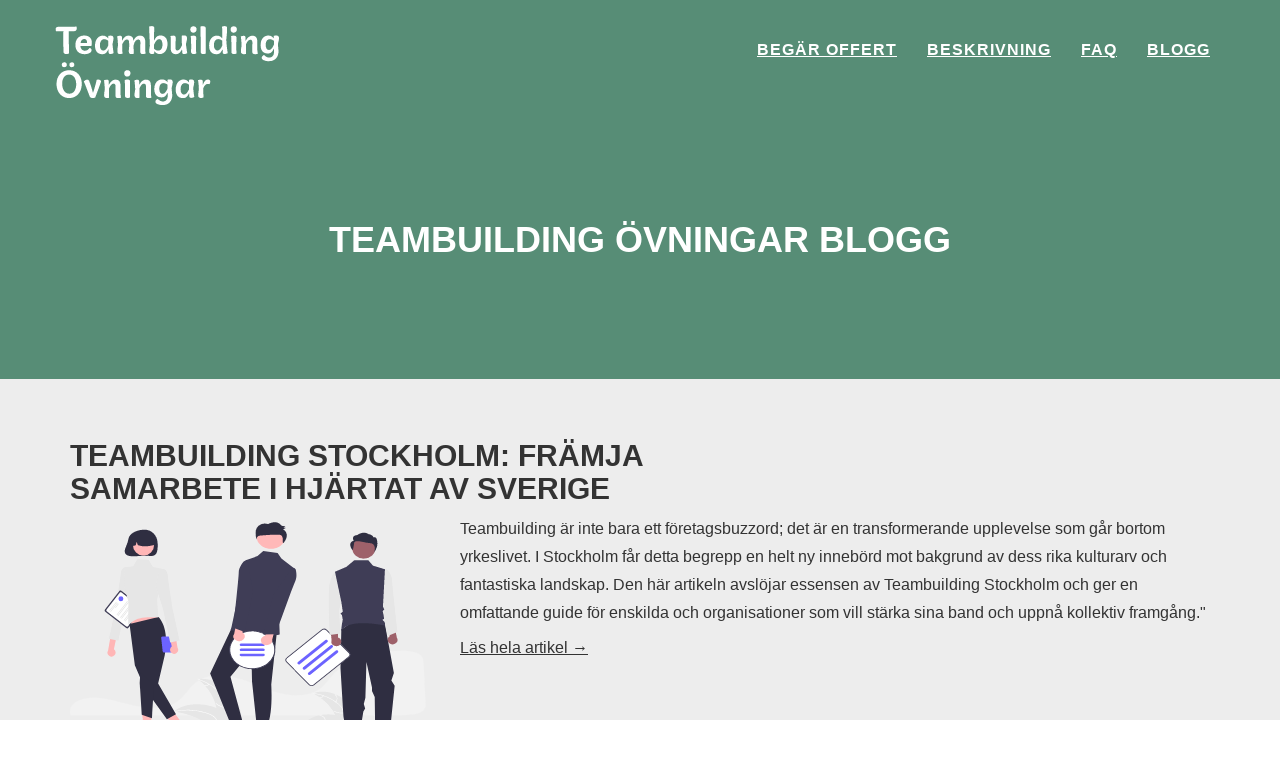

--- FILE ---
content_type: text/html; charset=UTF-8
request_url: https://teambuildingovningar.se/blog/
body_size: 3698
content:
<!DOCTYPE html>
<html lang="sv">
<head>
<meta charset="utf-8">
<meta http-equiv="X-UA-Compatible" content="IE=edge">
<meta name="viewport" content="width=device-width, initial-scale=1">
<meta name="description" content="Planera Fantastiska Teambuilding Övningar och Teambuilding Aktiviteter för företag, organisation och andra grupper.">
<meta name="robots" content="index, follow">
<meta name="author" content="Teambuilding Övningar - Stockholm">
<meta property="og:title" content="Blogg - Teambuilding Övningar">
<meta property="og:site_name" content="Teambuilding Övningar och Teambuilding Aktiviteter">
<meta property="og:description" content="Fantastiska Teambuilding Övningar och Teambuilding Aktiviteter för företag, organisation och andra grupper.">
<meta property="og:type" content="website">
<meta property="og:image" content="https://teambuildingovningar.se/img/new/teambuilding-ovningar-1.jpg" />

<title>Blogg - Teambuilding Övningar</title>
<link href="/img/favicon.ico" rel="shortcut icon" type="image/vnd.microsoft.icon" />
<link rel="canonical" href="https://teambuildingovningar.se/blog/">
<meta property="og:url" content="https://teambuildingovningar.se/blog/"><!-- Custom CSS minimized-->
<link rel="stylesheet" href="/css/main.css">
<!-- Global site tag (gtag.js) - Google Analytics -->
<script async src="https://www.googletagmanager.com/gtag/js?id=G-S7VNE2EYME"></script>
<script>
  window.dataLayer = window.dataLayer || [];
  function gtag(){dataLayer.push(arguments);}
  gtag('js', new Date());

  gtag('config', 'G-S7VNE2EYME');
</script>
</head>
<body id="page-top" class="index">
<!-- Navigation -->
<nav id="mainNav" class="navbar navbar-default navbar-static-top" style="position:absolute;top:0;left: 0;width: 100%;z-index: 3;">
<div class="container">
<!-- Brand and toggle get grouped for better mobile display -->
<div class="navbar-header page-scroll">
<button type="button" class="navbar-toggle" data-toggle="collapse" data-target="#bs-example-navbar-collapse-1">
<span class="sr-only">Toggle navigation</span>
<span class="icon-bar"></span>
<span class="icon-bar"></span>
<span class="icon-bar"></span>
</button>
<a class="navbar-brand page-scroll hidden-xs" href="https://teambuildingovningar.se/"></a>
</div>
<div class="collapse navbar-collapse" id="bs-example-navbar-collapse-1">
<ul class="nav navbar-nav navbar-right">
<li class="hidden">
<a href="#page-top"></a></li>
<li><a class="page-scroll" href="/#contact">Begär Offert</a></li>
<li><a class="page-scroll" href="/#about">Beskrivning</a></li>
<li><a class="page-scroll" href="/#faq">FAQ</a></li>
<li><a class="page-scroll" href="/blog/">Blogg</a></li>
</ul>
</div>
</div>
</nav><!-- Header https://teambuilding.com/blog/benefits-of-team-building -->
<header class="header_blogg" style="background: #578d76;">
<div class="container">
<div class="intro-text col-sm-12  col-xs-12">
<div class="intro-heading"><h1>Teambuilding Övningar  Blogg</h1></div>
</div>
</div>
</header>
<section id="priser" class="bg-light-gray">



<!-- XXXXXXXXXXXXXXXXXXXXXXXXXXXXXXXXXXXXXXXXXXXXXXXXXXXXXXXXXXXXXXXXXXXXXXXXXXXXXXX -->
<div class="container">
<div class="row"><div class="col-lg-8 text-left">
<h2>
<a href="https://teambuildingovningar.se/blog/teambuilding-stockholm-framja-samarbete-i-hjartat-av-sverige/" title="Teambuilding Stockholm: Främja Samarbete i Hjärtat av Sverige" style="text-decoration: none;">
Teambuilding Stockholm: Främja Samarbete i Hjärtat av Sverige
</a>
</h2>
</div></div>
<div class="row" style="margin-bottom: 40px;">
<div class="col-lg-4 text-right">
<img src="/img/new/teambuilding-stockholm-framja-samarbete-i-hjartat-av-sverige.svg" title="Kreativa övningar för teambuilding som du kan prova med ditt team" alt="Kreativa övningar för teambuilding som du kan prova med ditt team" width="100%">
</div>
<div class="col-lg-8 text-left">
<p class="text-white">
Teambuilding är inte bara ett företagsbuzzord; det är en transformerande upplevelse som går bortom yrkeslivet. I Stockholm får detta begrepp en helt ny innebörd mot bakgrund av dess rika kulturarv och fantastiska landskap. Den här artikeln avslöjar essensen av Teambuilding Stockholm och ger en omfattande guide för enskilda och organisationer som vill stärka sina band och uppnå kollektiv framgång."
</p>
<a href="https://teambuildingovningar.se/blog/teambuilding-stockholm-framja-samarbete-i-hjartat-av-sverige/" title="Teambuilding Stockholm: Främja Samarbete i Hjärtat av Sverige">
Läs hela artikel →
</a>
</div></div>
</div>

<!-- XXXXXXXXXXXXXXXXXXXXXXXXXXXXXXXXXXXXXXXXXXXXXXXXXXXXXXXXXXXXXXXXXXXXXXXXXXXXXXX -->

<div class="container">
<div class="row"><div class="col-lg-8 text-left">
<h2>
<a href="https://teambuildingovningar.se/blog/teambuilding-i-uppsala-sa-skapar-du-en-framgangsrik-teamdag-for-ditt-foretag/" title="Hur du planerar en teambuilding för ditt företag" style="text-decoration: none;">
Teambuilding i Uppsala: Så Skapar Du En Framgångsrik Teamdag för Ditt Företag
</a>
</h2>
</div></div>
<div class="row" style="margin-bottom: 40px;">
<div class="col-lg-8 text-left">
<p class="text-white">
Ta del av fördelarna med <a href="https://uppsala.quezzle.se/teambuilding-uppsala/" target="_blank">Teambuilding i Uppsala</a> och arrangera en minnesvärd och produktiv teamdag för ditt företag. Utforska olika aktiviteter och strategier som stärker lagkänslan och ökar effektiviteten.
</p>
<a href="https://teambuildingovningar.se/blog/teambuilding-i-uppsala-sa-skapar-du-en-framgangsrik-teamdag-for-ditt-foretag/" title="Hur du planerar en teambuilding för ditt företag">
Läs hela artikel →
</a>
</div>
<div class="col-lg-4 text-right">
<img src="/img/new/teambuilding-i-uppsala-sa-skapar-du-en-framgangsrik-teamdag-for-ditt-foretag.svg" title="Teambuilding i Uppsala: Så Skapar Du En Framgångsrik Teamdag för Ditt Företag" alt="Teambuilding i Uppsala: Så Skapar Du En Framgångsrik Teamdag för Ditt Företag" width="100%">
</div>
</div>
</div>


<!-- XXXXXXXXXXXXXXXXXXXXXXXXXXXXXXXXXXXXXXXXXXXXXXXXXXXXXXXXXXXXXXXXXXXXXXXXXXXXXXX -->
<div class="container">
<div class="row"><div class="col-lg-8 text-left">
<h2>
<a href="https://teambuildingovningar.se/blog/hur-du-planerar-en-teambuilding-for-ditt-foretag/" title="Hur du planerar en teambuilding för ditt företag" style="text-decoration: none;">
Hur du planerar en teambuilding för ditt företag
</a>
</h2>
</div></div>
<div class="row" style="margin-bottom: 40px;">
<div class="col-lg-8 text-left">
<p class="text-white">
Det kan vara svårt att planera en teambuilding-aktivitet, speciellt om du aldrig har gjort en tidigare. Här är nio tips som hjälper dig att effektivisera din planering och skapa en minnesvärd och njutbar upplevelse.
</p><p class="text-white">
Det kan tyckas som om det aldrig finns tillräckligt med tid för att ordna allt du vill, oavsett om det är första eller tionde gången du planerar en teambuildingövning för din grupp.
</p><p class="text-white">
Vill du ta hand om det på egen hand? Det är något vi värdesätter! Fortsätt läsa för att lära dig nio enkla strategier som får planeringsprocessen att framstå som mycket mer rimlig.
</p>
<a href="https://teambuildingovningar.se/blog/hur-du-planerar-en-teambuilding-for-ditt-foretag/" title="Hur du planerar en teambuilding för ditt företag">
Läs hela artikel →
</a>
</div>
<div class="col-lg-4 text-right">
<img src="/img/new/planerar-en-teambuilding-for-ditt-foretag.svg" title="Hur du planerar en teambuilding för ditt företag" alt="Hur du planerar en teambuilding för ditt företag" width="100%">
</div>
</div>
</div>


<!-- XXXXXXXXXXXXXXXXXXXXXXXXXXXXXXXXXXXXXXXXXXXXXXXXXXXXXXXXXXXXXXXXXXXXXXXXXXXXXXX -->
<div class="container">
<div class="row"><div class="col-lg-8 text-left">
<h2>
<a href="https://teambuildingovningar.se/blog/kreativa-ovningar-for-teambuilding-som-du-kan-prova-med-ditt-team/" title="Permanent Link Fördelar med Team Building-aktiviteter på jobbet" style="text-decoration: none;">
Kreativa övningar för teambuilding som du kan prova med ditt team
</a>
</h2>
</div></div>
<div class="row" style="margin-bottom: 40px;">
<div class="col-lg-4 text-right">
<img src="/img/new/kreativa-ovningar-for-teambuilding-som-du-kan-prova-med-ditt-team.svg" title="Kreativa övningar för teambuilding som du kan prova med ditt team" alt="Kreativa övningar för teambuilding som du kan prova med ditt team" width="100%">
</div>
<div class="col-lg-8 text-left">
<p class="text-white">
Teambuildingfördelar är de organisatoriska vinsterna av att investera i teambuildingaktiviteter, workshops, och jobbet övningar. Dessa fördelar kan till exempel vara att hjälpa ditt team att bli mer nöjda och arbeta mer effektivt tillsammans, samt att förbättra företagskulturen. Dessa fördelar kallas också "lagbyggande fördelar."
</p>
<a href="https://teambuildingovningar.se/blog/kreativa-ovningar-for-teambuilding-som-du-kan-prova-med-ditt-team/" title="Fördelar med Team Building-aktiviteter på jobbet">
Läs hela artikel →
</a>
</div></div>
</div>


<!-- XXXXXXXXXXXXXXXXXXXXXXXXXXXXXXXXXXXXXXXXXXXXXXXXXXXXXXXXXXXXXXXXXXXXXXXXXXXXXXX -->


<div class="container">
<div class="row"><div class="col-lg-8 text-left">
<h2>
<a href="https://teambuildingovningar.se/blog/9-steg-for-planering-av-teambuilding/" title="Permanent Link 9 steg för planering av ett framgångsrikt teambuilding" style="text-decoration: none;">
9 steg för planering av ett framgångsrikt teambuilding
</a>
</h2>
</div></div>
<div class="row" style="margin-bottom: 40px;">
<div class="col-lg-8 text-left">
<p class="text-white">
Det kan vara svårt att planera en teambuilding-aktivitet, speciellt om du aldrig har gjort en tidigare. Här är nio tips som hjälper dig att effektivisera din planering och skapa en minnesvärd och njutbar upplevelse.
</p><p class="text-white">
Det kan tyckas som om det aldrig finns tillräckligt med tid för att ordna allt du vill, oavsett om det är första eller tionde gången du planerar en teambuildingövning för din grupp.
</p><p class="text-white">
Vill du ta hand om det på egen hand? Det är något vi värdesätter! Fortsätt läsa för att lära dig nio enkla strategier som får planeringsprocessen att framstå som mycket mer rimlig.
</p>
<a href="https://teambuildingovningar.se/blog/9-steg-for-planering-av-teambuilding/" title="9 steg för planering av ett framgångsrikt teambuilding övning">
Läs hela artikel →
</a>
</div>
<div class="col-lg-4 text-right">
<img src="/img/new/teambuilding-ovningar-blog-planering.svg" title="Teambuilding övningar Planering" alt="Teambuilding övningar Planering" width="100%">
</div>
</div>
</div>



<!-- XXXXXXXXXXXXXXXXXXXXXXXXXXXXXXXXXXXXXXXXXXXXXXXXXXXXXXXXXXXXXXXXXXXXXXXXXXXXXXX -->


<div class="container">
<div class="row"><div class="col-lg-8 text-left">
<h2>
<a href="https://teambuildingovningar.se/blog/fordelar-med-teambuilding-aktiviteter-pa-jobbet/" title="Permanent Link Fördelar med Team Building-aktiviteter på jobbet" style="text-decoration: none;">
Fördelar med Team Building-aktiviteter på jobbet
</a>
</h2>
</div></div>
<div class="row" style="margin-bottom: 40px;">
<div class="col-lg-4 text-right">
<img src="/img/new/teambuilding-ovningar-blog-fordelar.svg" title="Teambuilding övningar Fördelar" alt="Teambuilding övningar Fördelar" width="100%">
</div>
<div class="col-lg-8 text-left">
<p class="text-white">
Teambuildingfördelar är de organisatoriska vinsterna av att investera i teambuildingaktiviteter, workshops, och jobbet övningar. Dessa fördelar kan till exempel vara att hjälpa ditt team att bli mer nöjda och arbeta mer effektivt tillsammans, samt att förbättra företagskulturen. Dessa fördelar kallas också "lagbyggande fördelar."
</p>
<a href="https://teambuildingovningar.se/blog/fordelar-med-teambuilding-aktiviteter-pa-jobbet/" title="Fördelar med Team Building-aktiviteter på jobbet">
Läs hela artikel →
</a>
</div></div>
</div>

</section>
<!-- Groups Section -->
<!-- CONTACT -->
<section id="contact">
<div class="container">
<div class="row">
<div class="col-lg-12 text-center">
<h2 class="section-heading">Begär Offert för Teambuilding Övningar</h2>
</div>
</div>	
<div class="row">
<div class="col-lg-12">
<form action="#contact" method="post">
<div class="row">
<div class="col-md-6">
<div class="form-group">
<input type="text"  name="contact_name" id="contact_name" class="form-control" placeholder="Namn" required>
</div>
<div class="help-block with-errors"></div>
<div class="form-group">
<input type="email" name="contact_email" class="form-control" placeholder="E-post" required>
</div>
<div class="form-group">
<input type="tel" name="contact_mobile" class="form-control" placeholder="Mobil">
</div>
</div>
<div class="col-md-6">
<div class="form-group">
<textarea class="form-control" name="contact_message" placeholder="Meddelande. Skriv gärna datum och preliminär antal personer." required></textarea>
</div>
</div>
<div class="clearfix"></div>
<div class="col-lg-12 text-center">
<div id="success" class="alert">Meddelande har skickats</div>
<div id="error" class="alert">Meddelande har inte skickats. Väligen testa igen eller konta oss på aannat sätt.</div>
</div>
<div class="col-lg-12 text-center">
<div class="g-recaptcha" data-sitekey="6Lc7DoEdAAAAAGgYmxrR5UQXw1IUB1aK4y_2yA91"></div>
</div>
<div class="col-lg-12 text-center">
<input type="submit" name="submit" value="Skicka" class="btn btn-primary btn-xl" style="text-transform:none;margin-top:20px;">
</div>
</div>
</form>
</div>
</div>
</div>
</section><footer itemscope class="bg-light-gray">
<div class="container">
<div class="row">
<div class="col-lg-12 text-center">
<div class="col-md-3 col-sm-6 col-xs-12">
<div class="text-left" style="margin: 10px 10px 5px;">
<h4>Hitta</h4>
<p>Döbelnsgatan 12<br>Stockholm<br>T - Rådmansgatan<br>
</p>
</div>
</div>
<div class="col-md-3 col-sm-6 col-xs-12">
<div class="text-left" style="margin: 10px 10px 5px;">
<h4>Kontakta</h4>
<p>
Mail: <a href="mailto:thecase@quezzle.se" class="underline">thecase@quezzle.se</a><br>
Telefon: <a href="tel:+46700905400" class="underline">+46 (0)70 090 54 00</a>
</p>
</div>
</div>
<div class="col-md-3 col-sm-6 col-xs-12">
<!-- div class="text-left" style="margin: 10px 10px 5px;">
<h4>Gilla! Dela! Följ!</h4>
<p>
<a href="https://www.facebook.com/quezzle.se" target="_blank" title="Gilla oss på facebook" rel="nofollow">
<img src="/img/icons/icon-facebook.svg" height="60" width="60" alt="Mad Axe Throwing Club On Instagram"></a>
<a href="https://www.instagram.com/escape_room_stockholm_quezzle/" target="_blank" title="Följ oss på Instagram" rel="nofollow">
<img src="/img/icons/icon-instagram.svg" width="60" height="60" alt="Mad Axe Throwing Club On Instagram"></a>
</p>
</div -->
</div>
<div class="col-md-3 col-sm-6 col-xs-12">
<div class="text-left" style="margin: 10px 10px 5px;">
<h4>Vi rekommenderar för mindre grupper</h4>
<p>
<a href="https://quezzle.se" target="_blank" class="underline">Escape Room Stockholm</a><br>
<a href="https://madaxe.se" target="_blank" class="underline">Mad Axe Throwing Club</a><br>
</p>
</div>
</div>
</div>
</div>
<div class="row">
<div class="col-lg-12 text-center">
Copyright © Teambuilding Övningar 2026</div>
</div>
</div>
</footer><!-- Bootstrap core JS-->
<script src="https://cdn.jsdelivr.net/npm/bootstrap@5.1.3/dist/js/bootstrap.bundle.min.js"></script>
<!-- Core theme JS--><script src="/js/scripts.js"></script><script src="/js/main.js"></script>
</body>
<script type="application/ld+json">
{
  "@context": "https://schema.org",
  "@type": "Organization",
  "name": "Teambuilding Övningar",
  "url": "https://teambuildingovningar.se/",
  "logo": "https://teambuildingovningar.se/img/teambuilding-ovningar-logotype.svg",
  "alternateName": "Teambuilding Aktiviteter",
  "contactPoint": [
    {
      "@type": "ContactPoint",
      "telephone": "+46 (0)70 090 54 00",
      "contactType": "customer service",
      "email": "thecase@quezzle.se",
      "areaServed": "SE",
      "availableLanguage": "sv"
    }
  ]
}
</script>
</html>

--- FILE ---
content_type: text/css
request_url: https://teambuildingovningar.se/css/main.css
body_size: 6615
content:
img{border:0}body{margin:0}.btn-group>.btn-group,.col-xs-1,.col-xs-10,.col-xs-11,.col-xs-12,.col-xs-2,.col-xs-3,.col-xs-4,.col-xs-5,.col-xs-6,.col-xs-7,.col-xs-8,.col-xs-9{float:left}html{font-family:sans-serif;-webkit-text-size-adjust:100%;-ms-text-size-adjust:100%}footer,header,main,nav,section{display:block}[hidden]{display:none}a{background-color:transparent}b{font-weight:700}h1{margin:.67em 0}img{vertical-align:middle}svg:not(:root){overflow:hidden}*,:after,:before,input[type=checkbox],input[type=radio]{-webkit-box-sizing:border-box;-moz-box-sizing:border-box}textarea{overflow:auto}button,input,textarea{margin:0;font:inherit;color:inherit}button{overflow:visible}button{text-transform:none}button,html input[type=button],input[type=reset],input[type=submit]{-webkit-appearance:button;cursor:pointer}button[disabled],html input[disabled]{cursor:default}button::-moz-focus-inner,input::-moz-focus-inner{padding:0;border:0}input[type=checkbox],input[type=radio]{box-sizing:border-box;padding:0}input[type=number]::-webkit-inner-spin-button,input[type=number]::-webkit-outer-spin-button{height:auto}input[type=search]::-webkit-search-cancel-button,input[type=search]::-webkit-search-decoration{-webkit-appearance:none}/*! Source: https://github.com/h5bp/html5-boilerplate/blob/master/src/css/main.css */@media print{img{page-break-inside:avoid}*,:after,:before{color:#000!important;text-shadow:none!important;background:0 0!important;-webkit-box-shadow:none!important;box-shadow:none!important}a,a:visited{text-decoration:underline}a[href]:after{content:" (" attr(href) ")"}a[href^="#"]:after,a[href^="javascript:"]:after{content:""}img{max-width:100%!important}h2,h3,p{orphans:3;widows:3}h2,h3{page-break-after:avoid}.navbar{display:none}}.btn,.btn-default:active,.btn-primary:active,.btn:active,.form-control,.navbar-toggle{background-image:none}body{background-color:#fff}@font-face{font-family:'Glyphicons Halflings';src:url(https://teambuildingovningar.se/fonts/glyphicons-halflings-regular.eot);src:url(https://teambuildingovningar.se/fonts/glyphicons-halflings-regular.eot?#iefix) format('embedded-opentype'),url(https://teambuildingovningar.se/fonts/glyphicons-halflings-regular.woff) format('woff'),url(https://teambuildingovningar.se/fonts/glyphicons-halflings-regular.ttf) format('truetype'),url(https://teambuildingovningar.se/fonts/glyphicons-halflings-regular.svg#glyphicons_halflingsregular) format('svg')}*,:after,:before{box-sizing:border-box}html{font-size:10px;-webkit-tap-highlight-color:transparent}body{font-size:16px;line-height:1.42857143}button,input,textarea{font-family:inherit;font-size:inherit;line-height:inherit}a{text-decoration:none}a:focus,a:hover{text-decoration:underline}a:focus{outline-offset:-2px}.img-responsive{display:block;max-width:100%;height:auto}.img-circle{border-radius:50%}.sr-only{position:absolute;width:1px;height:1px;padding:0;margin:-1px;overflow:hidden;clip:rect(0,0,0,0);border:0}.h1,.h2,.h3,.h4,.h5,.h6,h1,h2,h3,h4,h5,h6{font-family:inherit;font-weight:500;line-height:1.1;color:inherit}.h1,.h2,.h3,h1,h2,h3{margin-top:20px;margin-bottom:10px}.h4,.h5,.h6,h4,h5,h6{margin-top:10px;margin-bottom:10px}.h1,h1{font-size:36px}.h2,h2{font-size:30px}.h3,h3{font-size:24px}.h4,h4{font-size:18px}.h5,h5{font-size:14px}.h6,h6{font-size:12px}p{margin:0 0 10px}.lead{margin-bottom:20px;font-size:16px;font-weight:300;line-height:1.4}@media (min-width:768px){.lead{font-size:21px}}.text-left{text-align:left}.text-right{text-align:right}.text-center{text-align:center}a.text-primary:hover{color:#286090}.text-success{color:#3c763d}a.text-success:hover{color:#2b542c}.bg-primary{color:#fff;background-color:#337ab7}a.bg-primary:hover{background-color:#286090}.bg-success{background-color:#dff0d8}a.bg-success:hover{background-color:#c1e2b3}.page-header{padding-bottom:9px;margin:40px 0 20px;border-bottom:1px solid #eee}ul{margin-top:0}ul ul{margin-bottom:0}ul{margin-bottom:10px}@media (min-width:768px){.container{width:750px}}.container{margin-right:auto;margin-left:auto}.container{padding-right:15px;padding-left:15px}@media (min-width:992px){.container{width:970px}}@media (min-width:1200px){.container{width:1170px}}.row{margin-right:-15px;margin-left:-15px}.col-lg-1,.col-lg-10,.col-lg-11,.col-lg-12,.col-lg-2,.col-lg-3,.col-lg-4,.col-lg-5,.col-lg-6,.col-lg-7,.col-lg-8,.col-lg-9,.col-md-1,.col-md-10,.col-md-11,.col-md-12,.col-md-2,.col-md-3,.col-md-4,.col-md-5,.col-md-6,.col-md-7,.col-md-8,.col-md-9,.col-sm-1,.col-sm-10,.col-sm-11,.col-sm-12,.col-sm-2,.col-sm-3,.col-sm-4,.col-sm-5,.col-sm-6,.col-sm-7,.col-sm-8,.col-sm-9,.col-xs-1,.col-xs-10,.col-xs-11,.col-xs-12,.col-xs-2,.col-xs-3,.col-xs-4,.col-xs-5,.col-xs-6,.col-xs-7,.col-xs-8,.col-xs-9{position:relative;min-height:1px;padding-right:15px;padding-left:15px}.col-xs-12{width:100%}.col-xs-11{width:91.66666667%}.col-xs-10{width:83.33333333%}.col-xs-9{width:75%}.col-xs-8{width:66.66666667%}.col-xs-7{width:58.33333333%}.col-xs-6{width:50%}.col-xs-5{width:41.66666667%}.col-xs-4{width:33.33333333%}.col-xs-3{width:25%}.col-xs-2{width:16.66666667%}.col-xs-1{width:8.33333333%}.col-xs-push-12{left:100%}.col-xs-push-11{left:91.66666667%}.col-xs-push-10{left:83.33333333%}.col-xs-push-9{left:75%}.col-xs-push-8{left:66.66666667%}.col-xs-push-7{left:58.33333333%}.col-xs-push-6{left:50%}.col-xs-push-5{left:41.66666667%}.col-xs-push-4{left:33.33333333%}.col-xs-push-3{left:25%}.col-xs-push-2{left:16.66666667%}.col-xs-push-1{left:8.33333333%}.col-xs-push-0{left:auto}@media (min-width:768px){.col-sm-1,.col-sm-10,.col-sm-11,.col-sm-12,.col-sm-2,.col-sm-3,.col-sm-4,.col-sm-5,.col-sm-6,.col-sm-7,.col-sm-8,.col-sm-9{float:left}.col-sm-12{width:100%}.col-sm-11{width:91.66666667%}.col-sm-10{width:83.33333333%}.col-sm-9{width:75%}.col-sm-8{width:66.66666667%}.col-sm-7{width:58.33333333%}.col-sm-6{width:50%}.col-sm-5{width:41.66666667%}.col-sm-4{width:33.33333333%}.col-sm-3{width:25%}.col-sm-2{width:16.66666667%}.col-sm-1{width:8.33333333%}.col-sm-push-12{left:100%}.col-sm-push-11{left:91.66666667%}.col-sm-push-10{left:83.33333333%}.col-sm-push-9{left:75%}.col-sm-push-8{left:66.66666667%}.col-sm-push-7{left:58.33333333%}.col-sm-push-6{left:50%}.col-sm-push-5{left:41.66666667%}.col-sm-push-4{left:33.33333333%}.col-sm-push-3{left:25%}.col-sm-push-2{left:16.66666667%}.col-sm-push-1{left:8.33333333%}.col-sm-push-0{left:auto}}@media (min-width:992px){.col-md-1,.col-md-10,.col-md-11,.col-md-12,.col-md-2,.col-md-3,.col-md-4,.col-md-5,.col-md-6,.col-md-7,.col-md-8,.col-md-9{float:left}.col-md-12{width:100%}.col-md-11{width:91.66666667%}.col-md-10{width:83.33333333%}.col-md-9{width:75%}.col-md-8{width:66.66666667%}.col-md-7{width:58.33333333%}.col-md-6{width:50%}.col-md-5{width:41.66666667%}.col-md-4{width:33.33333333%}.col-md-3{width:25%}.col-md-2{width:16.66666667%}.col-md-1{width:8.33333333%}.col-md-push-12{left:100%}.col-md-push-11{left:91.66666667%}.col-md-push-10{left:83.33333333%}.col-md-push-9{left:75%}.col-md-push-8{left:66.66666667%}.col-md-push-7{left:58.33333333%}.col-md-push-6{left:50%}.col-md-push-5{left:41.66666667%}.col-md-push-4{left:33.33333333%}.col-md-push-3{left:25%}.col-md-push-2{left:16.66666667%}.col-md-push-1{left:8.33333333%}.col-md-push-0{left:auto}}@media (min-width:1200px){.col-lg-1,.col-lg-10,.col-lg-11,.col-lg-12,.col-lg-2,.col-lg-3,.col-lg-4,.col-lg-5,.col-lg-6,.col-lg-7,.col-lg-8,.col-lg-9{float:left}.col-lg-12{width:100%}.col-lg-11{width:91.66666667%}.col-lg-10{width:83.33333333%}.col-lg-9{width:75%}.col-lg-8{width:66.66666667%}.col-lg-7{width:58.33333333%}.col-lg-6{width:50%}.col-lg-5{width:41.66666667%}.col-lg-4{width:33.33333333%}.col-lg-3{width:25%}.col-lg-2{width:16.66666667%}.col-lg-1{width:8.33333333%}.col-lg-push-12{left:100%}.col-lg-push-11{left:91.66666667%}.col-lg-push-10{left:83.33333333%}.col-lg-push-9{left:75%}.col-lg-push-8{left:66.66666667%}.col-lg-push-7{left:58.33333333%}.col-lg-push-6{left:50%}.col-lg-push-5{left:41.66666667%}.col-lg-push-4{left:33.33333333%}.col-lg-push-3{left:25%}.col-lg-push-2{left:16.66666667%}.col-lg-push-1{left:8.33333333%}.col-lg-push-0{left:auto}}input[type=search]{-webkit-box-sizing:border-box;-moz-box-sizing:border-box;box-sizing:border-box;-webkit-appearance:none}input[type=checkbox],input[type=radio]{margin:4px 0 0;line-height:normal}.form-control{font-size:14px;line-height:1.42857143;color:#555;display:block}input[type=file]{display:block}input[type=range]{display:block;width:100%}input[type=checkbox]:focus,input[type=file]:focus,input[type=radio]:focus{outline:dotted thin;outline:-webkit-focus-ring-color auto 5px;outline-offset:-2px}.form-control{width:100%;height:34px;padding:6px 12px;background-color:#fff;border:1px solid #ccc;border-radius:4px;-webkit-box-shadow:inset 0 1px 1px rgba(0,0,0,.075);box-shadow:inset 0 1px 1px rgba(0,0,0,.075);-webkit-transition:border-color ease-in-out .15s,-webkit-box-shadow ease-in-out .15s;-o-transition:border-color ease-in-out .15s,box-shadow ease-in-out .15s;transition:border-color ease-in-out .15s,box-shadow ease-in-out .15s}.form-control:focus{outline:0;-webkit-box-shadow:inset 0 1px 1px rgba(0,0,0,.075),0 0 8px rgba(102,175,233,.6)}.form-control::-moz-placeholder{color:#999;opacity:1}.form-control:-ms-input-placeholder{color:#999}.form-control::-webkit-input-placeholder{color:#999}.form-control[disabled],.form-control[readonly]{cursor:not-allowed;background-color:#eee;opacity:1}textarea.form-control{height:auto}@media screen and (-webkit-min-device-pixel-ratio:0){input[type=date],input[type=datetime-local],input[type=month],input[type=time]{line-height:34px}input[type=date].input-sm,input[type=datetime-local].input-sm,input[type=month].input-sm,input[type=time].input-sm{line-height:30px}input[type=date].input-lg,input[type=datetime-local].input-lg,input[type=month].input-lg,input[type=time].input-lg{line-height:46px}}input[type=checkbox][disabled],input[type=radio][disabled]{cursor:not-allowed}.form-control-static{padding-top:7px;padding-bottom:7px;margin-bottom:0}.form-control-static.input-lg,.form-control-static.input-sm{padding-right:0;padding-left:0}.form-group-sm .form-control,.input-sm{height:30px;padding:5px 10px;font-size:12px;line-height:1.5;border-radius:3px}textarea.form-group-sm .form-control,textarea.input-sm{height:auto}.form-group-lg .form-control,.input-lg{height:46px;padding:10px 16px;font-size:18px;line-height:1.33;border-radius:6px}textarea.form-group-lg .form-control,textarea.input-lg{height:auto}.help-block{display:block;margin-top:5px;margin-bottom:10px;color:#737373}.btn{display:inline-block;padding:6px 12px;margin-bottom:0;font-size:14px;font-weight:400;line-height:1.42857143;text-align:center;white-space:nowrap;vertical-align:middle;-ms-touch-action:manipulation;touch-action:manipulation;cursor:pointer;-webkit-user-select:none;-moz-user-select:none;-ms-user-select:none;user-select:none;border:1px solid transparent;border-radius:4px}.btn:active.focus,.btn:active:focus,.btn:focus{outline:dotted thin;outline:-webkit-focus-ring-color auto 5px;outline-offset:-2px}.btn:focus,.btn:hover{color:#e5e5e5;text-decoration:none}.btn:active{-webkit-box-shadow:inset 0 3px 5px rgba(0,0,0,.125);box-shadow:inset 0 3px 5px rgba(0,0,0,.125)}.btn[disabled]{pointer-events:none;cursor:not-allowed;-webkit-box-shadow:none;box-shadow:none;opacity:.65}.btn-default{color:#333;background-color:#fff;border-color:#ccc}.btn-default:active,.btn-default:focus,.btn-default:hover{color:#333;background-color:#e6e6e6;border-color:#adadad}.btn-default[disabled],.btn-default[disabled]:active,.btn-default[disabled]:focus,.btn-default[disabled]:hover{background-color:#fff;border-color:#ccc}.btn-primary:active,.btn-primary:focus,.btn-primary:hover{color:#fff;background-color:#286090;border-color:#204d74}.btn-primary[disabled],.btn-primary[disabled]:active,.btn-primary[disabled]:focus,.btn-primary[disabled]:hover{background-color:#337ab7;border-color:#2e6da4}.btn-success{color:#fff;background-color:#5cb85c;border-color:#4cae4c}.btn-success:active,.btn-success:focus,.btn-success:hover{color:#fff;background-color:#449d44;border-color:#398439}.btn-success:active{background-image:none}.btn-success[disabled],.btn-success[disabled]:active,.btn-success[disabled]:focus,.btn-success[disabled]:hover{background-color:#5cb85c;border-color:#4cae4c}.btn-link{font-weight:400;color:#337ab7;border-radius:0}.btn-link,.btn-link:active,.btn-link[disabled]{background-color:transparent;-webkit-box-shadow:none;box-shadow:none}.btn-link,.btn-link:active,.btn-link:focus,.btn-link:hover{border-color:transparent}.btn-link:focus,.btn-link:hover{color:#23527c;text-decoration:underline;background-color:transparent}.btn-link[disabled]:focus,.btn-link[disabled]:hover{color:#777;text-decoration:none}.btn-group-lg>.btn,.btn-lg{padding:10px 16px;font-size:18px;line-height:1.33;border-radius:6px}.btn-group-sm>.btn,.btn-sm{padding:5px 10px;font-size:12px;line-height:1.5;border-radius:3px}.btn-group-xs>.btn,.btn-xs{padding:1px 5px;font-size:12px;line-height:1.5;border-radius:3px}.btn-block{display:block;width:100%}.btn-block+.btn-block{margin-top:5px}input[type=button].btn-block,input[type=reset].btn-block,input[type=submit].btn-block{width:100%}.collapse{display:none;visibility:hidden}.collapse.in{display:block;visibility:visible}.btn-group>.btn-group:not(:first-child):not(:last-child)>.btn,.btn-group>.btn:not(:first-child):not(:last-child):not(.dropdown-toggle){border-radius:0}.btn-group>.btn:active,.btn-group>.btn:focus,.btn-group>.btn:hover,.input-group-btn>.btn:active,.input-group-btn>.btn:focus,.input-group-btn>.btn:hover{z-index:2}.btn-group{position:relative;display:inline-block;vertical-align:middle}.btn-group>.btn{position:relative;float:left}.btn-group .btn+.btn,.btn-group .btn+.btn-group,.btn-group .btn-group+.btn,.btn-group .btn-group+.btn-group{margin-left:-1px}.btn-group>.btn:first-child{margin-left:0}.btn-group>.btn:first-child:not(:last-child):not(.dropdown-toggle){border-top-right-radius:0;border-bottom-right-radius:0}.btn-group>.btn:last-child:not(:first-child){border-top-left-radius:0;border-bottom-left-radius:0}.btn-group>.btn-group:first-child>.btn:last-child,.btn-group>.btn-group:first-child>.dropdown-toggle{border-top-right-radius:0;border-bottom-right-radius:0}.btn-group>.btn-group:last-child>.btn:first-child{border-top-left-radius:0;border-bottom-left-radius:0}.input-group-btn:last-child>.btn,.input-group-btn:last-child>.btn-group,.input-group-btn>.btn+.btn{margin-left:-1px}[data-toggle=buttons]>.btn input[type=checkbox],[data-toggle=buttons]>.btn input[type=radio],[data-toggle=buttons]>.btn-group>.btn input[type=checkbox],[data-toggle=buttons]>.btn-group>.btn input[type=radio]{position:absolute;clip:rect(0,0,0,0);pointer-events:none}.input-group{position:relative;display:table;border-collapse:separate}.input-group[class*=col-]{float:none;padding-right:0;padding-left:0}.input-group .form-control{position:relative;z-index:2;float:left;width:100%;margin-bottom:0}.input-group-lg>.form-control,.input-group-lg>.input-group-btn>.btn{height:46px;padding:10px 16px;font-size:18px;line-height:1.33;border-radius:6px}textarea.input-group-lg>.form-control,textarea.input-group-lg>.input-group-btn>.btn{height:auto}.input-group-sm>.form-control,.input-group-sm>.input-group-btn>.btn{height:30px;padding:5px 10px;font-size:12px;line-height:1.5;border-radius:3px}textarea.input-group-sm>.form-control,textarea.input-group-sm>.input-group-btn>.btn{height:auto}.input-group .form-control,.input-group-btn{display:table-cell}.nav>li,.nav>li>a{display:block;position:relative}.input-group .form-control:not(:first-child):not(:last-child),.input-group-btn:not(:first-child):not(:last-child){border-radius:0}.input-group-btn{width:1%;white-space:nowrap;vertical-align:middle}.input-group .form-control:first-child,.input-group-btn:first-child>.btn,.input-group-btn:first-child>.btn-group>.btn,.input-group-btn:first-child>.dropdown-toggle,.input-group-btn:last-child>.btn-group:not(:last-child)>.btn,.input-group-btn:last-child>.btn:not(:last-child):not(.dropdown-toggle){border-top-right-radius:0;border-bottom-right-radius:0}.input-group .form-control:last-child,.input-group-btn:first-child>.btn-group:not(:first-child)>.btn,.input-group-btn:first-child>.btn:not(:first-child),.input-group-btn:last-child>.btn,.input-group-btn:last-child>.btn-group>.btn,.input-group-btn:last-child>.dropdown-toggle{border-top-left-radius:0;border-bottom-left-radius:0}.input-group-btn{position:relative;font-size:0;white-space:nowrap}.input-group-btn>.btn{position:relative}.input-group-btn:first-child>.btn,.input-group-btn:first-child>.btn-group{margin-right:-1px}.nav{padding-left:0;margin-bottom:0;list-style:none}.nav>li>a{padding:10px 15px}.nav>li>a:focus,.nav>li>a:hover{text-decoration:none;background-color:#eee}.nav>li>a>img{max-width:none}.navbar{position:relative;min-height:50px;margin-bottom:20px;border:1px solid transparent}.navbar-collapse{padding-right:15px;padding-left:15px;overflow-x:visible;-webkit-overflow-scrolling:touch;border-top:1px solid transparent;-webkit-box-shadow:inset 0 1px 0 rgba(255,255,255,.1);box-shadow:inset 0 1px 0 rgba(255,255,255,.1)}.navbar-collapse.in{overflow-y:auto}@media (min-width:768px){.navbar{border-radius:4px}.navbar-header{float:left}.navbar-collapse{width:auto;border-top:0;-webkit-box-shadow:none;box-shadow:none}.navbar-collapse.collapse{display:block!important;height:auto!important;padding-bottom:0;overflow:visible!important;visibility:visible!important}.navbar-collapse.in{overflow-y:visible}.navbar-static-top .navbar-collapse{padding-right:0;padding-left:0}}.container>.navbar-collapse,.container>.navbar-header{margin-right:-15px;margin-left:-15px}.navbar-static-top{z-index:1000;border-width:0 0 1px}.navbar-brand{float:left;height:50px;padding:15px;font-size:18px;line-height:20px}.navbar-brand:focus,.navbar-brand:hover{text-decoration:none}.navbar-brand>img{display:block}@media (min-width:768px){.container>.navbar-collapse,.container>.navbar-header{margin-right:0;margin-left:0}.navbar-static-top{border-radius:0}.navbar>.container .navbar-brand{margin-left:-15px}}.navbar-toggle{position:relative;float:right;padding:9px 10px;margin-top:8px;margin-right:15px;margin-bottom:8px;background-color:transparent;border:1px solid transparent;border-radius:4px}.navbar-toggle:focus{outline:0}.navbar-toggle .icon-bar{display:block;width:22px;height:2px;border-radius:1px}.navbar-toggle .icon-bar+.icon-bar{margin-top:4px}.navbar-nav{margin:7.5px -15px}.navbar-nav>li>a{padding-top:10px;padding-bottom:10px;line-height:20px}@media (min-width:768px){.navbar-toggle{display:none}.navbar-nav{float:left;margin:0}.navbar-nav>li{float:left}.navbar-nav>li>a{padding-top:15px;padding-bottom:15px}}.navbar-form{padding:10px 15px;border-top:1px solid transparent;border-bottom:1px solid transparent;-webkit-box-shadow:inset 0 1px 0 rgba(255,255,255,.1),0 1px 0 rgba(255,255,255,.1);box-shadow:inset 0 1px 0 rgba(255,255,255,.1),0 1px 0 rgba(255,255,255,.1);margin:8px -15px}@media (min-width:768px){.navbar-form .form-control-static,.navbar-form .form-group{display:inline-block}.navbar-form .form-group{margin-bottom:0;vertical-align:middle}.navbar-form .form-control{display:inline-block;width:auto;vertical-align:middle}.navbar-form .input-group{display:inline-table;vertical-align:middle}.navbar-form .input-group .form-control,.navbar-form .input-group .input-group-btn{width:auto}.navbar-form .input-group>.form-control{width:100%}.navbar-form{width:auto;padding-top:0;padding-bottom:0;margin-right:0;margin-left:0;border:0;-webkit-box-shadow:none;box-shadow:none}}@media (max-width:767px){.navbar-form .form-group{margin-bottom:5px}.navbar-form .form-group:last-child{margin-bottom:0}}.navbar-btn{margin-top:8px;margin-bottom:8px}.navbar-btn.btn-sm{margin-top:10px;margin-bottom:10px}.navbar-btn.btn-xs{margin-top:14px;margin-bottom:14px}.navbar-text{margin-top:15px;margin-bottom:15px}@media (min-width:768px){.navbar-text{float:left;margin-right:15px;margin-left:15px}.navbar-left{float:left!important}.navbar-right{float:right!important;margin-right:-15px}.navbar-right~.navbar-right{margin-right:0}}.navbar-default .navbar-brand:focus,.navbar-default .navbar-brand:hover{background-color:transparent}.navbar-default .navbar-nav>li>a,.navbar-default .navbar-text{color:#777}.navbar-default .navbar-nav>li>a:focus,.navbar-default .navbar-nav>li>a:hover{color:#333;background-color:transparent}.navbar-default .navbar-collapse,.navbar-default .navbar-form{border-color:#e7e7e7}.navbar-default .navbar-link{color:#777}.navbar-default .navbar-link:hover{color:#333}.navbar-default .btn-link{color:#777}.navbar-default .btn-link:focus,.navbar-default .btn-link:hover{color:#333}.navbar-default .btn-link[disabled]:focus,.navbar-default .btn-link[disabled]:hover{color:#ccc}.alert{margin-bottom:20px}.alert .alert-link{font-weight:700}.alert{padding:15px}.alert h4{margin-top:0;color:inherit}.alert>p,.alert>ul{margin-bottom:0}.alert>p+p{margin-top:5px}.alert-success{color:#3c763d;background-color:#dff0d8;border-color:#d6e9c6}.alert-success .alert-link{color:#2b542c}@-webkit-keyframes progress-bar-stripes{from{background-position:40px 0}to{background-position:0 0}}@-o-keyframes progress-bar-stripes{from{background-position:40px 0}to{background-position:0 0}}@keyframes progress-bar-stripes{from{background-position:40px 0}to{background-position:0 0}}.list-group{padding-left:0;margin-bottom:20px}.panel-title,.panel-title>a{color:inherit}.panel{margin-bottom:20px;background-color:#fff;border:1px solid transparent;border-radius:4px;-webkit-box-shadow:0 1px 1px rgba(0,0,0,.05);box-shadow:0 1px 1px rgba(0,0,0,.05)}.panel-title,.panel>.list-group,.panel>.panel-collapse>.list-group{margin-bottom:0}.panel-body{padding:15px}.panel-heading{padding:10px 15px;border-bottom:1px solid transparent;border-top-left-radius:3px;border-top-right-radius:3px}.panel-title{margin-top:0;font-size:16px}.panel-footer{padding:10px 15px;background-color:#f5f5f5;border-top:1px solid #ddd;border-bottom-right-radius:3px;border-bottom-left-radius:3px}.panel-group .panel-heading{border-bottom:0}.list-group+.panel-footer{border-top-width:0}.panel-group{margin-bottom:20px}.panel-group .panel{margin-bottom:0;border-radius:4px}.panel-group .panel+.panel{margin-top:5px}.panel-group .panel-heading+.panel-collapse>.list-group,.panel-group .panel-heading+.panel-collapse>.panel-body{border-top:1px solid #ddd}.panel-group .panel-footer{border-top:0}.panel-group .panel-footer+.panel-collapse .panel-body{border-bottom:1px solid #ddd}.panel-default{border-color:#ddd}.panel-default>.panel-heading{color:#333;background-color:#f5f5f5;border-color:#ddd}.panel-default>.panel-heading+.panel-collapse>.panel-body{border-top-color:#ddd}.panel-default>.panel-footer+.panel-collapse>.panel-body{border-bottom-color:#ddd}.panel-primary{border-color:#337ab7}.panel-primary>.panel-heading{color:#fff;background-color:#337ab7;border-color:#337ab7}.panel-primary>.panel-heading+.panel-collapse>.panel-body{border-top-color:#337ab7}.panel-primary>.panel-footer+.panel-collapse>.panel-body{border-bottom-color:#337ab7}.panel-success{border-color:#d6e9c6}.panel-success>.panel-heading{color:#3c763d;background-color:#dff0d8;border-color:#d6e9c6}.panel-success>.panel-heading+.panel-collapse>.panel-body{border-top-color:#d6e9c6}.panel-success>.panel-footer+.panel-collapse>.panel-body{border-bottom-color:#d6e9c6}.image{top:0;left:0;z-index:1}.clearfix:after,.clearfix:before,.container:after,.container:before,.nav:after,.nav:before,.navbar-collapse:after,.navbar-collapse:before,.navbar-header:after,.navbar-header:before,.navbar:after,.navbar:before,.panel-body:after,.panel-body:before,.row:after,.row:before{display:table;content:" "}.clearfix:after,.container:after,.nav:after,.navbar-collapse:after,.navbar-header:after,.navbar:after,.panel-body:after,.row:after{clear:both}.center-block{display:block;margin-right:auto;margin-left:auto}.hidden{display:none!important}.btn-xl,.navbar-default .navbar-toggle{border-color:#fff}.hidden{visibility:hidden!important}body{position:relative}@media (min-width:1200px){.hidden-lg{display:none!important}}@media (max-width:767px){.hidden-xs{display:none!important}}@media (min-width:768px) and (max-width:991px){.hidden-sm{display:none!important}}@media (min-width:992px) and (max-width:1199px){.hidden-md{display:none!important}}body{min-height:100%;background:url(https://teambuildingovningar.se/img/1st_bg.jpg) center center no-repeat fixed;-webkit-background-size:cover;-moz-background-size:cover;-o-background-size:cover;-ms-background-size:cover;background-size:cover}.bg-light-gray{color:#333;background-color:rgba(237,237,237,1);overflow:auto;padding-left:15px;padding-right:15px}.bg-white{color:#333;background-color:#fff;overflow:auto;padding-left:15px;padding-right:15px}h5,h6{font-family:Montserrat,"Open Sans","Helvetica Neue",Helvetica,Arial,sans-serif;text-shadow:0 0 10px #000}.section-subheading{color:#fff}h5,h6{text-transform:initial;font-weight:100}.btn-primary{padding:20px 40px;font-size:18px}.btn-xl:active,.btn-xl:focus,.btn-xl:hover{background-color:#390f37}.btn-xl[disabled],.btn-xl[disabled]:active,.btn-xl[disabled]:focus,.btn-xl[disabled]:hover{background-color:#380e36}.navbar-default .navbar-brand{background-image:url(https://teambuildingovningar.se/img/teambuilding-ovningar-logotype.svg);width:440px;height:80px;background-repeat:no-repeat;background-position:left center}.navbar-default .navbar-toggle .icon-bar{background-color:#fff}@media (min-width:768px){.navbar-default{padding:25px 0;border:0;background-color:transparent;-webkit-transition:padding .3s;-moz-transition:padding .3s;transition:padding .3s}.navbar-default .navbar-brand{font-size:2em;-webkit-transition:all .3s;-moz-transition:all .3s;transition:all .3s}}.image{width:64px;height:64px;position:absolute;background-repeat:no-repeat;background-position:0 0;background-size:64px 64px;transition:opacity .3s ease}.a:active,.a:focus{color:#fff;border:0}.header_1{text-align:center;color:#fff;background-attachment:scroll;background:-moz-linear-gradient(top,rgba(0,0,0,.8) 0,rgba(0,0,0,0) 25%,rgba(0,0,0,0) 75%,rgba(0,0,0,.65) 100%),url(https://teambuildingovningar.se/img/new/teambuilding-ovningar-1.jpg) no-repeat;background:-webkit-gradient(linear,left top,left bottom,color-stop(0,rgba(0,0,0,.8)),color-stop(25%,rgba(0,0,0,0)),color-stop(75%,rgba(0,0,0,0)),color-stop(100%,rgba(0,0,0,.8))),url(https://teambuildingovningar.se/img/room_1_back.jpg) no-repeat;background:-webkit-linear-gradient(top,rgba(0,0,0,.8) 0,rgba(0,0,0,0) 25%,rgba(0,0,0,0) 75%,rgba(0,0,0,.8) 100%),url(https://teambuildingovningar.se/img/new/teambuilding-ovningar-1.jpg) no-repeat;background:-o-linear-gradient(top,rgba(0,0,0,.8) 0,rgba(0,0,0,0) 25%,rgba(0,0,0,0) 75%,rgba(0,0,0,.8) 100%),url(https://teambuildingovningar.se/img/new/teambuilding-ovningar-1.jpg) no-repeat;background:-ms-linear-gradient(top,rgba(0,0,0,.8) 0,rgba(0,0,0,0) 25%,rgba(0,0,0,0) 75%,rgba(0,0,0,.8) 100%),url(https://teambuildingovningar.se/img/new/teambuilding-ovningar-1.jpg) no-repeat;background:linear-gradient(to bottom,rgba(0,0,0,.8) 0,rgba(0,0,0,0) 25%,rgba(0,0,0,0) 75%,rgba(0,0,0,.8) 100%),url(https://teambuildingovningar.se/img/new/teambuilding-ovningar-1.webp) no-repeat;background-position:center center;background-repeat:none;-webkit-background-size:cover;-moz-background-size:cover;background-size:cover;-o-background-size:cover}.room_header_2{text-align:center;color:#fff;background-attachment:scroll;background:-moz-linear-gradient(top,rgba(0,0,0,.8) 0,rgba(0,0,0,0) 25%,rgba(0,0,0,0) 75%,rgba(0,0,0,.65) 100%),url(https://teambuildingovningar.se/img/rooms/room_2_back.jpg) no-repeat;background:-webkit-gradient(linear,left top,left bottom,color-stop(0,rgba(0,0,0,.8)),color-stop(25%,rgba(0,0,0,0)),color-stop(75%,rgba(0,0,0,0)),color-stop(100%,rgba(0,0,0,.8))),url(https://teambuildingovningar.se/img/room_2_back.jpg) no-repeat;background:-webkit-linear-gradient(top,rgba(0,0,0,.8) 0,rgba(0,0,0,0) 25%,rgba(0,0,0,0) 75%,rgba(0,0,0,.8) 100%),url(https://teambuildingovningar.se/img/rooms/room_2_back.jpg) no-repeat;background:-o-linear-gradient(top,rgba(0,0,0,.8) 0,rgba(0,0,0,0) 25%,rgba(0,0,0,0) 75%,rgba(0,0,0,.8) 100%),url(https://teambuildingovningar.se/img/rooms/room_2_back.jpg) no-repeat;background:-ms-linear-gradient(top,rgba(0,0,0,.8) 0,rgba(0,0,0,0) 25%,rgba(0,0,0,0) 75%,rgba(0,0,0,.8) 100%),url(https://teambuildingovningar.se/img/rooms/room_2_back.jpg) no-repeat;background:linear-gradient(to bottom,rgba(0,0,0,.8) 0,rgba(0,0,0,0) 25%,rgba(0,0,0,0) 75%,rgba(0,0,0,.8) 100%),url(https://teambuildingovningar.se/img/rooms/room_2_back.jpg) no-repeat;background-position:center center;background-repeat:none;-webkit-background-size:cover;-moz-background-size:cover;background-size:cover;-o-background-size:cover},.a:active,.a:focus{color:#fff}@media only screen and (min-width :320px),@media only screen and (min-width :480px){#room_page .margin-top{margin-top:50px}#room_page .margin-bottom{margin-bottom:100px}#room_page .intro-text{padding-top:100px;padding-bottom:100px}}@media only screen and (min-width :768px),@media only screen and (min-width :992px),@media only screen and (min-width :1200px){#room_page .margin-top{margin-top:200px}#room_page .margin-bottom{margin-bottom:50px}#room_page .intro-text{padding-top:200px;padding-bottom:200px}}#room_page .intro-text{padding-top:250px;padding-bottom:200px}@media (max-width:480px){#room_page .intro-text{padding-top:100px;padding-bottom:50px}}#room_page .intro-text .intro-lead-in{margin-bottom:25px;font-family:"Droid Serif","Helvetica Neue",Helvetica,Arial,sans-serif;font-size:20px;font-style:italic;line-height:40px;text-shadow:0 0 10px #454545}#room_page .intro-text .intro-heading{margin-bottom:50px;text-transform:uppercase;font-family:Montserrat,"Helvetica Neue",Helvetica,Arial,sans-serif;font-size:40px;font-weight:700;line-height:75px}@media (min-width:768px){header .intro-text{padding-top:200px;padding-bottom:100px}header .intro-text .intro-lead-in{margin-bottom:25px;font-family:"Droid Serif","Helvetica Neue",Helvetica,Arial,sans-serif;font-size:20px;font-style:italic;line-height:40px}header .intro-text .intro-heading{margin-bottom:50px;text-transform:uppercase;font-family:Montserrat,"Helvetica Neue",Helvetica,Arial,sans-serif;font-size:40px;font-weight:700;line-height:75px}}@media (max-width:500px){header .intro-text .intro-heading{margin-bottom:50px;text-transform:uppercase;font-family:Montserrat,"Helvetica Neue",Helvetica,Arial,sans-serif;font-size:20px;font-weight:300;line-height:50px}header .intro-text .intro-lead-in{margin-bottom:25px;font-family:"Droid Serif","Helvetica Neue",Helvetica,Arial,sans-serif;font-size:17px;font-style:italic;line-height:30px}#error,#success{display:none}}.service-heading{color:#OOO}.btn-primary:active,.btn-xl:active{background-image:none}header{background-attachment:scroll;background-position:center center;background-repeat:none}.form-group{margin-bottom:25px}.form-group input,.form-group textarea{padding:20px}.form-group input.form-control{height:62px}.form-group textarea.form-control{height:237px}.form-control:focus{border-color:#390f37;box-shadow:none}#success span{display:block;position:absolute;top:0;width:100%}#error span p,#success span p{margin-top:6em}#success span p{color:#9bd32d}#error span p{color:#c0392b}.text-muted,body{color:#333}.btn-xl,.btn-xs{border-radius:3px}/*!
 * For details, see http://www.apache.org/licenses/LICENSE-2.0.
 */body{overflow-x:hidden;font-family:'Open Sans',sans-serif;webkit-tap-highlight-color:#fff}.btn-primary,.btn-xl,.btn-xs,h1,h2,h3,h4,h5,h6{font-family:Montserrat,"Helvetica Neue",Helvetica,Arial,sans-serif;font-weight:700;text-transform:uppercase}.text-primary{color:#f2c767}p{font-size:16;line-height:1.75}a,a:active,a:focus,a:hover{outline:1}a{color:#333;text-decoration:underline}a:active,a:focus,a:hover{color:#8f8f8f}.btn-primary{border-color:#fff;color:#fff;background-color:#f2c767}.btn-primary:active,.btn-primary:focus,.btn-primary:hover{border-color:#f6bf01;color:#fff;background-color:#fec503}.btn-primary[disabled],.btn-primary[disabled]:active,.btn-primary[disabled]:focus,.btn-primary[disabled]:hover{border-color:#f2c767;background-color:#f2c767}.btn-xl{padding:20px 40px;font-size:18px;color:#fff;background-color:rgba(0,0,0,.4)}.btn-xl[disabled],.btn-xl[disabled]:active,.btn-xl[disabled]:focus,.btn-xl[disabled]:hover,.btn-xs{border-color:#fff;background-color:rgba(75,26,68,.4)}.btn-xs{padding:10px 20px;font-size:16px;color:#fff}.btn-xl:active,.btn-xl:focus,.btn-xl:hover{border-color:#fff;color:#fff;background-color:#000}.navbar-default{border-color:transparent;background-color:#000}.navbar-default .navbar-brand{font-family:"Kaushan Script","Helvetica Neue",Helvetica,Arial,cursive;color:#f2c767}.navbar-default .navbar-brand:active,.navbar-default .navbar-brand:focus,.navbar-default .navbar-brand:hover{color:#fec503}.navbar-default .navbar-collapse{border-color:rgba(255,255,255,.02)}.navbar-default .navbar-toggle{background-color:rgba(0,0,0,.4)}.navbar-default .navbar-toggle .icon-bar{border-color:#fff}.navbar-default .navbar-toggle:focus,.navbar-default .navbar-toggle:hover{background-color:#ab1f23;border-color:#fff}.navbar-default .nav li a{text-transform:uppercase;font-family:Montserrat,"Helvetica Neue",Helvetica,Arial,sans-serif;font-weight:700;letter-spacing:1px;color:#fff}.navbar-default .nav li a:focus,.navbar-default .nav li a:hover{outline:0;color:#606060}@media (min-width:768px){.navbar-default{padding:25px 0;border:0;background-color:transparent;-webkit-transition:padding .3s;-moz-transition:padding .3s;transition:padding .3s;top:0;border-width:0 0 1px}.navbar-default .navbar-brand{font-size:2em;-webkit-transition:all .3s;-moz-transition:all .3s;transition:all .3s}}header{text-align:center;color:#fff;background-image:url(https://teambuildingovningar.se/img/new/teambuilding-ovningar-1.webp);-webkit-background-size:cover;-moz-background-size:cover;background-size:cover;-o-background-size:cover}header .intro-text{padding-top:200px;padding-bottom:50px}header .intro-text .intro-lead-in{margin-bottom:25px;font-family:"Droid Serif","Helvetica Neue",Helvetica,Arial,sans-serif;font-size:22px;font-style:italic;line-height:30px}header .intro-text .intro-heading{margin-bottom:25px;text-transform:uppercase;font-family:Montserrat,"Helvetica Neue",Helvetica,Arial,sans-serif;font-size:50px;font-weight:700;line-height:50px}@media (min-width:768px){header .intro-text{padding-top:200px;padding-bottom:100px}header .intro-text .intro-lead-in{margin-bottom:25px;font-family:"Droid Serif","Helvetica Neue",Helvetica,Arial,sans-serif;font-size:20px;font-style:italic;line-height:40px}header .intro-text .intro-heading{margin-bottom:20px;text-transform:uppercase;font-family:Montserrat,"Helvetica Neue",Helvetica,Arial,sans-serif;font-size:50px;font-weight:700;line-height:75px}}#error,#success{display:none}@media (max-width:480px){header .intro-text{padding-top:100px;padding-bottom:50px}header .intro-text .intro-lead-in{margin-bottom:25px;font-family:"Droid Serif","Helvetica Neue",Helvetica,Arial,sans-serif;font-size:18px;font-style:italic;line-height:38px}header .intro-text .intro-heading{margin-bottom:10px;text-transform:uppercase;font-family:Montserrat,"Helvetica Neue",Helvetica,Arial,sans-serif;font-size:30px;font-weight:700;line-height:50px}#error,#success{display:none}}section h3.section-subheading{font-family:"Droid Serif","Helvetica Neue",Helvetica,Arial,sans-serif;font-style:italic}section{padding:40px 0}section h2.section-heading{margin-top:20px;margin-bottom:40px;font-size:40px}section h3.section-subheading{margin-top:0;margin-bottom:10px;text-transform:none;font-size:16px;font-weight:400;line-height:2}.service-heading{margin:15px 0;text-transform:none}.timeline{position:relative;padding:0;list-style:none}.timeline:before{content:"";position:absolute;top:0;bottom:0;left:40px;width:2px;margin-left:-1.5px;background-color:#c3c3c3}.timeline>li{position:relative;margin-bottom:50px;min-height:50px}.timeline .timeline-body>p,.timeline .timeline-body>ul,.timeline>li:last-child{margin-bottom:0}.timeline>li:after,.timeline>li:before{content:" ";display:table}.timeline>li:after{clear:both}.timeline>li .timeline-panel{float:right;position:relative;width:100%;padding:0 20px 0 100px;text-align:left}.timeline>li .timeline-panel:before{right:auto;left:-15px;border-right-width:15px;border-left-width:0}.timeline>li .timeline-panel:after{right:auto;left:-14px;border-right-width:14px;border-left-width:0}.timeline>li .timeline-image{z-index:100;position:absolute;left:0;width:80px;height:80px;margin-left:0;border:7px solid #d5d5d5;border-radius:100%;text-align:center;color:#fff;background-color:#f2c767}.timeline>li .timeline-image h4{margin-top:12px;font-size:10px;line-height:14px}.timeline>li.timeline-inverted>.timeline-panel{float:right;padding:0 20px 0 100px;text-align:left}.timeline>li.timeline-inverted>.timeline-panel:before{right:auto;left:-15px;border-right-width:15px;border-left-width:0}.timeline>li.timeline-inverted>.timeline-panel:after{right:auto;left:-14px;border-right-width:14px;border-left-width:0}.timeline .timeline-heading h4{margin-top:0;color:inherit}.timeline .timeline-heading h4.subheading{text-transform:none}@media (min-width:768px){.timeline:before{left:50%}.timeline>li{margin-bottom:100px;min-height:100px}.timeline>li .timeline-panel{float:left;width:41%;padding:0 20px 20px 30px;text-align:right}.timeline>li .timeline-image{left:50%;width:100px;height:100px;margin-left:-50px}.timeline>li .timeline-image h4{margin-top:16px;font-size:13px;line-height:18px}.timeline>li.timeline-inverted>.timeline-panel{float:right;padding:0 30px 20px 20px;text-align:left}}@media (min-width:992px){.timeline>li .timeline-panel,.timeline>li.timeline-inverted>.timeline-panel{padding:0 20px 20px}.timeline>li{min-height:150px}.timeline>li .timeline-image{width:150px;height:150px;margin-left:-75px}.timeline>li .timeline-image h4{margin-top:30px;font-size:18px;line-height:26px}}footer span.copyright{font-family:Montserrat,"Helvetica Neue",Helvetica,Arial,sans-serif}@media (min-width:1200px){.timeline>li{min-height:170px}.timeline>li .timeline-panel{padding:0 20px 20px 100px}.timeline>li .timeline-image{width:170px;height:170px;margin-left:-85px}.timeline>li .timeline-image h4{margin-top:40px}.timeline>li.timeline-inverted>.timeline-panel{padding:0 100px 20px 20px}}.team-member{margin-bottom:50px;text-align:center}.team-member img{margin:0 auto;border:7px solid #fff}.team-member h4{margin-top:25px;margin-bottom:0;text-transform:none}.team-member p{margin-top:0}.alert{border:1px solid #fff;border-radius:4px}section#contact .section-heading{color:#fff}section#contact .form-group{margin-bottom:25px}section#contact .form-group input,section#contact .form-group textarea{padding:20px}section#contact .form-group input.form-control{height:auto}section#contact .form-group textarea.form-control{height:236px}section#contact .form-control:focus{border-color:#f2c767;box-shadow:none}section#contact::-webkit-input-placeholder{text-transform:uppercase;font-family:Montserrat,"Helvetica Neue",Helvetica,Arial,sans-serif;font-weight:700;color:#bbb}section#contact:-moz-placeholder{text-transform:uppercase;font-family:Montserrat,"Helvetica Neue",Helvetica,Arial,sans-serif;font-weight:700;color:#bbb}section#contact::-moz-placeholder{text-transform:uppercase;font-family:Montserrat,"Helvetica Neue",Helvetica,Arial,sans-serif;font-weight:700;color:#bbb}section#contact:-ms-input-placeholder{text-transform:uppercase;font-family:Montserrat,"Helvetica Neue",Helvetica,Arial,sans-serif;font-weight:700;color:#bbb}footer{padding:25px 0;text-align:center}footer span.copyright{text-transform:uppercase;text-transform:none}.btn:active,.btn:active:focus,.btn:focus{outline:0}::-moz-selection{text-shadow:none;background:#fff}::selection{text-shadow:none;background:#fff}img::selection{background:0 0}img::-moz-selection{background:0 0}/*!
 * BOOK CALENDAR CSS
 */.underline{text-decoration:underline}

--- FILE ---
content_type: image/svg+xml
request_url: https://teambuildingovningar.se/img/new/kreativa-ovningar-for-teambuilding-som-du-kan-prova-med-ditt-team.svg
body_size: 9760
content:
<svg xmlns="http://www.w3.org/2000/svg" data-name="Layer 1" width="872.69856" height="590.1815" viewBox="0 0 872.69856 590.1815" xmlns:xlink="http://www.w3.org/1999/xlink"><path d="M222.38121,599.64355c-4.144,0-8.29652.17089-12.35177.51562l-.59019.04981c-26.89858,2.37792-46.57364,16.17285-45.76446,32.08984l.15643,2.87793c.10316,1.81933.21308,3.77539.30355,5.94531.049,1.07031,1.50931,1.8916,3.32639,1.8916H829.101c46.64889-.2832,93.12868-.63965,138.14059-1.05957a235.08562,235.08562,0,0,0,25.27344-1.30957c12.509-1.48047,21.19113-4.415,26.54514-8.97168h.00169c6.65785-5.65039,6.86755-12.76562,6.46506-20.80469-.82018-16.23242-1.63359-33.28515-2.44532-50.28613-.717-14.9834-1.43067-29.92676-2.14431-44.2334-.44138-8.49023-1.42221-15.98437-8.98311-21.71191-8.19505-6.19434-23.141-9.334-44.42341-9.334-.25705,0-.5124,0-.77283.001-66.69685.23731-132.7832,23.1709-164.4456,57.06738-3.646,3.90332-7.04342,8.082-10.32922,12.124-4.85514,5.9707-9.87431,12.14355-15.86418,17.66406a74.56013,74.56013,0,0,1-10.47972,8.16895c-.257.17773-.5513.36816-.86246.54882-.712.46387-1.456.91114-2.18152,1.30957a75.7676,75.7676,0,0,1-13.36473,6.07618l-.46843.15722c-.3526.126-.73479.252-1.117.36719-2.68039.86035-5.46478,1.60449-8.25425,2.20605-12.06935,2.66016-25.79344,3.29786-40.78924,1.89356a197.11079,197.11079,0,0,1-40.55672-8.26465c-13.88644-4.38867-26.88421-9.86035-39.45413-15.15137-5.52143-2.32519-11.23226-4.72851-16.93549-7.00586-1.07215-.42871-2.12655-.84765-3.197-1.2666-6.96563-2.71484-13.281-4.957-19.30641-6.85449a190.55274,190.55274,0,0,0-46.008-8.52148c-16.588-.90821-31.2058.80468-43.4375,5.0791a74.59744,74.59744,0,0,0-9.82527,4.2334c-14.48763,7.52343-23.41915,18.62695-32.05558,29.36523-10.74354,13.35645-21.8532,27.16895-43.7901,34.3291-25.31318,8.26953-62.26194,4.834-88.40291-1.14062-8.21873-1.87891-16.42731-4.04-24.36617-6.13086q-4.80948-1.26709-9.62572-2.5166c-6.30948-1.62891-11.47324-2.877-16.25059-3.93067l-1.511-.33594c-.84048-.18261-1.6818-.36523-2.53834-.53906-5.67447-1.1914-10.95831-2.1289-16.16181-2.86621l-1.23112-.17969c-2.46815-.32519-4.77565-.5957-7.04-.82324l-.90389-.08984C231.56894,599.85448,226.9793,599.64355,222.38121,599.64355Z" transform="translate(-163.65072 -154.90925)" fill="#f2f2f2"/><path d="M906.55528,617.4077c18.61731-16.77656,46.30893-25.21208,69.53713-15.805a115.466,115.466,0,0,0-51.888,59.93484c-3.6979,9.83846-6.78644,21.16623-15.88188,26.43349-5.65933,3.27752-12.70027,3.4377-19.04568,1.85557-6.34568-1.58237-12.16226-4.75415-17.89913-7.89422l-1.63218-.03692C877.07331,657.92965,887.938,634.18425,906.55528,617.4077Z" transform="translate(-163.65072 -154.90925)" fill="#e6e6e6"/><path d="M975.96253,602.11225a98.69232,98.69232,0,0,0-54.90628,25.93052,42.50049,42.50049,0,0,0-8.34534,10.37667,24.37584,24.37584,0,0,0-2.81751,12.51568c.10054,4.05833.67335,8.19792-.21438,12.21a14.92536,14.92536,0,0,1-7.42455,9.68865c-4.54585,2.613-9.75949,3.43673-14.886,4.0651-5.692.69769-11.61525,1.33219-16.54237,4.5248-.597.38683-1.16231-.56211-.56622-.94836,8.57234-5.55461,19.41969-3.5335,28.63724-7.24065,4.30108-1.72983,8.10691-4.76632,9.454-9.35719,1.17794-4.01452.5909-8.2838.45358-12.39207a26.011,26.011,0,0,1,2.299-12.34029,39.29052,39.29052,0,0,1,7.91561-10.65923,95.74874,95.74874,0,0,1,24.3333-17.41978,100.44249,100.44249,0,0,1,32.59972-10.05854c.70319-.09065.70885,1.01461.01026,1.10467Z" transform="translate(-163.65072 -154.90925)" fill="#fff"/><path d="M925.65643,623.18417a14.807,14.807,0,0,1,1.63241-19.1039c.50628-.49873,1.30506.26457.79811.764a13.71094,13.71094,0,0,0-1.48216,17.77371c.41512.5769-.53561,1.13983-.94836.56623Z" transform="translate(-163.65072 -154.90925)" fill="#fff"/><path d="M909.57141,648.88409a28.53923,28.53923,0,0,0,20.3938-4.08346c.59833-.3847,1.16384.56413.56622.94837a29.6852,29.6852,0,0,1-21.23024,4.20607c-.70084-.12626-.42682-1.19655.27022-1.071Z" transform="translate(-163.65072 -154.90925)" fill="#fff"/><path d="M953.65581,607.34063a8.38147,8.38147,0,0,0,6.2686,4.89443c.70209.11731.42731,1.18752-.27021,1.071a9.39213,9.39213,0,0,1-6.94675-5.39917.57083.57083,0,0,1,.19107-.7573.55506.55506,0,0,1,.75729.19107Z" transform="translate(-163.65072 -154.90925)" fill="#fff"/><path d="M1001.67049,682.50737c-.44048-.06079-.881-.12157-1.32791-.1756a110.37868,110.37868,0,0,0-17.88208-.90839c-.46221.00673-.93054.02051-1.39159.0405a116.3646,116.3646,0,0,0-41.75015,9.61014,113.00482,113.00482,0,0,0-15.16291,8.0555c-6.68773,4.23438-13.602,9.35764-21.078,11.08459a19.38584,19.38584,0,0,1-2.36217.42086l-30.88864-26.74546c-.0397-.096-.08581-.18531-.12584-.28162l-1.28212-1.01147c.23871-.17556.49008-.35252.72879-.52808.138-.10241.283-.19887.421-.30128.09421-.06639.18881-.13253.27-.19782.03128-.02222.0629-.04413.08811-.05934.08122-.06529.1636-.11732.23871-.17556q2.10345-1.48952,4.23516-2.95463c.00611-.00705.00611-.00705.0191-.00815a166.15664,166.15664,0,0,1,34.601-18.59939c.36686-.13859.73948-.28453,1.12045-.4109a107.831,107.831,0,0,1,16.93919-4.76651,95.32878,95.32878,0,0,1,9.5528-1.33433,79.272,79.272,0,0,1,24.72335,1.7516c16.14332,3.7433,30.90977,12.60785,39.65578,26.43254C1001.23613,681.79838,1001.45311,682.1465,1001.67049,682.50737Z" transform="translate(-163.65072 -154.90925)" fill="#e6e6e6"/><path d="M1001.26159,682.83928A98.69233,98.69233,0,0,0,941.81,670.486a42.50012,42.50012,0,0,0-12.91076,3.26072,24.37579,24.37579,0,0,0-9.78493,8.29673c-2.36312,3.30088-4.39808,6.951-7.52244,9.62a14.92535,14.92535,0,0,1-11.76132,3.26575c-5.20281-.6506-9.86156-3.13185-14.3331-5.71664-4.9648-2.86991-10.0762-5.92951-15.93241-6.34685-.70956-.05056-.58961-1.14861.11888-1.09812,10.1888.72611,17.633,8.8707,27.22461,11.46035,4.47565,1.20837,9.34257,1.07528,13.18214-1.77925,3.35754-2.49617,5.45922-6.25839,7.82305-9.62129a26.01082,26.01082,0,0,1,9.26529-8.46889,39.29065,39.29065,0,0,1,12.73776-3.74507,95.74944,95.74944,0,0,1,29.9167.74161,100.44263,100.44263,0,0,1,32.085,11.59611c.616.351-.04488,1.23688-.6569.88819Z" transform="translate(-163.65072 -154.90925)" fill="#fff"/><path d="M948.40824,669.37628a14.807,14.807,0,0,1,12.80525-14.27057c.70451-.09339.88273.997.17729,1.0905a13.71094,13.71094,0,0,0-11.88442,13.299c-.01588.71056-1.11391.58761-1.09812-.11888Z" transform="translate(-163.65072 -154.90925)" fill="#fff"/><path d="M920.09212,680.21194A28.53928,28.53928,0,0,0,938.834,689.23c.70936.05308.58962,1.15113-.11888,1.09812a29.68516,29.68516,0,0,1-19.4835-9.42375c-.48357-.52277.37961-1.21236.86055-.69243Z" transform="translate(-163.65072 -154.90925)" fill="#fff"/><path d="M980.30308,673.58367a8.38147,8.38147,0,0,0,2.05834,7.68205c.49.51638-.37378,1.20545-.86055.69243a9.39216,9.39216,0,0,1-2.29591-8.49336.57082.57082,0,0,1,.6085-.48962.55506.55506,0,0,1,.48962.6085Z" transform="translate(-163.65072 -154.90925)" fill="#fff"/><path d="M419.19376,634.09278c15.24456-23.12238,42.51483-39.84823,69.97516-36.24917a127.60382,127.60382,0,0,0-38.822,78.53742c-1.218,11.55128-1.36988,24.52592-9.63238,32.68976-5.141,5.07985-12.627,7.21-19.85372,7.2831-7.22712.073-14.33052-1.70117-21.33985-3.46358l-1.75594.41459C398.93507,685.63414,403.9492,657.21515,419.19376,634.09278Z" transform="translate(-163.65072 -154.90925)" fill="#e6e6e6"/><path d="M489.17177,598.42474a109.06688,109.06688,0,0,0-51.5101,43.00841,46.96757,46.96757,0,0,0-6.03881,13.41984,26.93824,26.93824,0,0,0,.46844,14.16974c1.23656,4.31254,3.00083,8.5806,3.16754,13.11863a16.49432,16.49432,0,0,1-5.2454,12.42782c-4.135,4.05932-9.482,6.39078-14.79012,8.489-5.89367,2.32971-12.05226,4.65618-16.43378,9.4415-.53088.57981-1.39951-.27784-.86943-.85677,7.6231-8.32565,19.78694-9.18175,28.61407-15.711,4.1189-3.04666,7.34461-7.35306,7.50814-12.6379.143-4.62135-1.67256-9.02417-2.96234-13.37989a28.74515,28.74515,0,0,1-.97426-13.83789,43.42081,43.42081,0,0,1,5.50059-13.6025,105.81428,105.81428,0,0,1,21.179-25.40052,111.00129,111.00129,0,0,1,32.06813-19.82714c.72686-.29258,1.0404.88795.31829,1.17862Z" transform="translate(-163.65072 -154.90925)" fill="#fff"/><path d="M441.23,634.957a16.3635,16.3635,0,0,1-3.56879-20.88634c.40273-.67425,1.46941-.08011,1.06614.595a15.15225,15.15225,0,0,0,3.35942,19.42187c.60449.50153-.25575,1.36809-.85677.86943Z" transform="translate(-163.65072 -154.90925)" fill="#fff"/><path d="M431.17632,666.91867a31.53935,31.53935,0,0,0,20.67579-10.04094c.53291-.5779,1.4017.27957.86942.85678a32.80562,32.80562,0,0,1-21.53626,10.40477c-.7847.05994-.78939-1.161-.009-1.22061Z" transform="translate(-163.65072 -154.90925)" fill="#fff"/><path d="M466.76858,610.22238a9.26254,9.26254,0,0,0,8.06608,3.49082c.78355-.06985.7874,1.15122.009,1.22061a10.37943,10.37943,0,0,1-8.93181-3.842.63082.63082,0,0,1-.00633-.8631.61341.61341,0,0,1,.86311-.00633Z" transform="translate(-163.65072 -154.90925)" fill="#fff"/><path d="M539.03313,677.25786c-.488.05753-.976.11506-1.46909.18161a121.98329,121.98329,0,0,0-19.37815,4.00325c-.49248.13578-.98953.2808-1.47709.43045a128.59686,128.59686,0,0,0-41.97953,21.89323,124.88262,124.88262,0,0,0-13.97617,12.83392c-5.97473,6.38933-11.9445,13.79237-19.45981,17.71919a21.42421,21.42421,0,0,1-2.40933,1.10729L398.407,715.41491c-.06916-.09164-.14332-.17432-.21294-.26618l-1.65265-.72512c.20647-.25418.42608-.51337.63255-.76755.11916-.14794.24733-.29142.36649-.43936.08229-.09722.16507-.19427.23377-.2867.02727-.03246.055-.0647.07773-.088.0687-.09243.14233-.171.20647-.25418q1.83533-2.17826,3.70765-4.33829c.00457-.00924.00457-.00924.01816-.014,9.53883-10.948,20.07545-21.19583,31.83253-29.51862.35381-.25029.71174-.51,1.084-.75118a119.16692,119.16692,0,0,1,16.79095-9.81041,105.35178,105.35178,0,0,1,9.8458-4.08469,87.60476,87.60476,0,0,1,26.92969-5.00464c18.30716-.4875,36.56645,4.88539,49.76661,17.23818C538.37133,676.62042,538.70025,676.93237,539.03313,677.25786Z" transform="translate(-163.65072 -154.90925)" fill="#e6e6e6"/><path d="M538.68814,677.72661a109.06693,109.06693,0,0,0-67.022,3.32716,46.968,46.968,0,0,0-12.90132,7.07921,26.93817,26.93817,0,0,0-8.15714,11.59578c-1.60913,4.18782-2.77012,8.65784-5.36922,12.38158a16.49435,16.49435,0,0,1-11.67056,6.76482c-5.74556.75158-11.41853-.60613-16.92007-2.12666-6.10841-1.68825-12.42639-3.5386-18.80589-2.35576-.773.14332-.95015-1.06444-.17835-1.20754,11.09924-2.05794,21.32681,4.582,32.30583,4.6833,5.123.04728,10.29131-1.449,13.60371-5.57022,2.89656-3.6038,4.09773-8.2123,5.69036-12.46664A28.74517,28.74517,0,0,1,456.817,688.1963a43.4206,43.4206,0,0,1,12.58156-7.54911,105.81458,105.81458,0,0,1,32.20314-7.52964,111.00108,111.00108,0,0,1,37.54192,3.47636c.75651.204.2961,1.33537-.45548,1.1327Z" transform="translate(-163.65072 -154.90925)" fill="#fff"/><path d="M478.41444,678.0313A16.36351,16.36351,0,0,1,488.14,659.20607c.7275-.29588,1.22146.82072.493,1.117a15.15227,15.15227,0,0,0-9.011,17.52989c.1807.76438-1.02788.93836-1.20754.17835Z" transform="translate(-163.65072 -154.90925)" fill="#fff"/><path d="M451.144,697.49791a31.53932,31.53932,0,0,0,22.55379,4.43112c.77345-.14057.95087,1.06714.17835,1.20755a32.80572,32.80572,0,0,1-23.45989-4.65869c-.66262-.42459.06872-1.40226.72775-.98Z" transform="translate(-163.65072 -154.90925)" fill="#fff"/><path d="M513.69745,673.65809a9.26255,9.26255,0,0,0,4.33861,7.64357c.66768.416-.06442,1.39325-.72775.98a10.37942,10.37942,0,0,1-4.8184-8.44519.63083.63083,0,0,1,.5146-.69295.61341.61341,0,0,1,.69294.5146Z" transform="translate(-163.65072 -154.90925)" fill="#fff"/><path d="M527.68913,460.73774a9.7602,9.7602,0,0,0-1.28155-14.91116l15.93205-77.10664-17.18884,5.42263-12.81825,74.59458a9.81312,9.81312,0,0,0,15.35659,12.00059Z" transform="translate(-163.65072 -154.90925)" fill="#ffb6b6"/><path d="M564.51521,254.62848l-10.64763-8.03739s-9.39288-.66516-11.05643,16.27377S530.73168,344.815,530.73168,344.815l-16.293,75.46287,22.55392,4.95047,17.451-81.43776,17.46888-56.18394Z" transform="translate(-163.65072 -154.90925)" fill="#e6e6e6"/><path d="M556.4035,394.26194l-51.07505-39.71349a3.8086,3.8086,0,0,1-.66807-5.33844l34.751-44.69285a3.80859,3.80859,0,0,1,5.33842-.668l51.075,39.71348a3.80859,3.80859,0,0,1,.66808,5.33842l-34.751,44.69286A3.80859,3.80859,0,0,1,556.4035,394.26194Z" transform="translate(-163.65072 -154.90925)" fill="#3f3d56"/><path d="M556.12277,390.1524l-46.74234-36.34458a3.38161,3.38161,0,0,1-.59317-4.73994L540.2906,308.5518a3.38162,3.38162,0,0,1,4.73994-.59317l46.74234,36.34458a3.38162,3.38162,0,0,1,.59317,4.73994l-31.50334,40.51608A3.38162,3.38162,0,0,1,556.12277,390.1524Z" transform="translate(-163.65072 -154.90925)" fill="#fff"/><path d="M515.50831,352.77719a.84532.84532,0,0,1-.14822-1.1849l15.89251-20.43918a.84438.84438,0,1,1,1.33318,1.03661L516.69326,352.6289A.84539.84539,0,0,1,515.50831,352.77719Z" transform="translate(-163.65072 -154.90925)" fill="#e4e4e4"/><path d="M518.14234,354.82529a.8454.8454,0,0,1-.14829-1.185l15.89252-20.43918a.84442.84442,0,1,1,1.33324,1.03666L519.32729,354.677A.8454.8454,0,0,1,518.14234,354.82529Z" transform="translate(-163.65072 -154.90925)" fill="#e4e4e4"/><path d="M529.77986,345.29409a.8454.8454,0,0,1-.14829-1.185l6.889-8.85989a.84443.84443,0,1,1,1.33325,1.03667l-6.889,8.85989A.8454.8454,0,0,1,529.77986,345.29409Z" transform="translate(-163.65072 -154.90925)" fill="#e4e4e4"/><path d="M533.33129,362.6806a.84533.84533,0,0,1-.14822-1.1849l25.08934-32.26711a.84438.84438,0,1,1,1.33318,1.03661l-25.08934,32.26711A.8454.8454,0,0,1,533.33129,362.6806Z" transform="translate(-163.65072 -154.90925)" fill="#e4e4e4"/><path d="M535.96532,364.7287a.8454.8454,0,0,1-.14829-1.185l25.08934-32.26711a.84442.84442,0,1,1,1.33324,1.03667l-25.08934,32.26711A.8454.8454,0,0,1,535.96532,364.7287Z" transform="translate(-163.65072 -154.90925)" fill="#e4e4e4"/><path d="M541.94445,369.37778a.84533.84533,0,0,1-.14823-1.18491l25.08935-32.26711a.84438.84438,0,1,1,1.33317,1.03662L543.1294,369.22949A.8454.8454,0,0,1,541.94445,369.37778Z" transform="translate(-163.65072 -154.90925)" fill="#e4e4e4"/><path d="M544.57847,371.42587a.8454.8454,0,0,1-.14828-1.185l25.08934-32.26711a.84442.84442,0,1,1,1.33324,1.03667l-25.08934,32.26711A.84541.84541,0,0,1,544.57847,371.42587Z" transform="translate(-163.65072 -154.90925)" fill="#e4e4e4"/><path d="M550.5576,376.075a.84533.84533,0,0,1-.14822-1.1849l25.08934-32.26711a.84438.84438,0,1,1,1.33318,1.03661l-25.08934,32.26711A.8454.8454,0,0,1,550.5576,376.075Z" transform="translate(-163.65072 -154.90925)" fill="#e4e4e4"/><path d="M553.19163,378.123a.8454.8454,0,0,1-.14829-1.185L578.13268,344.671a.84443.84443,0,0,1,1.33325,1.03666l-25.08934,32.26711A.8454.8454,0,0,1,553.19163,378.123Z" transform="translate(-163.65072 -154.90925)" fill="#e4e4e4"/><circle cx="347.60837" cy="260.34038" r="0.34668" fill="#fff"/><path d="M561.77832,176.70558a83.478,83.478,0,0,1-5.95615,19.01018c-15.67331,33.15667,28.96133,22.34931,44.91224,22.34931,17.44,0,34.12644,9.17073,31.5779-31.57791-1.08862-17.406-14.13791-31.57791-31.5779-31.57791C585.83774,154.90925,564.89327,161.53052,561.77832,176.70558Z" transform="translate(-163.65072 -154.90925)" fill="#2f2e41"/><polygon points="453.34 508.085 438.481 508.085 431.41 450.772 453.34 450.772 453.34 508.085" fill="#ffb6b6"/><path d="M624.83334,688.73931H614.17746l-1.902-10.06041-4.87138,10.06041H579.14211a6.353,6.353,0,0,1-3.61-11.581l22.56915-15.58706V651.40053l23.73881,1.41689Z" transform="translate(-163.65072 -154.90925)" fill="#2f2e41"/><polygon points="541.617 489.333 529.693 498.2 489.82 456.429 507.418 443.342 541.617 489.333" fill="#ffb6b6"/><path d="M726.92339,660.22174l-8.55085,6.35853-7.52949-6.93805,2.09416,10.97984-22.67889,16.86433a6.353,6.353,0,0,1-9.8074-7.139l8.80965-25.97524-6.069-8.16154,19.89476-13.02833Z" transform="translate(-163.65072 -154.90925)" fill="#2f2e41"/><polygon points="404.675 244.313 475.21 233.327 461.183 191.129 404.675 191.129 404.675 244.313" fill="#ffb6b6"/><path d="M634.29015,367.29129s28.19257,24.35707,15.18486,93.793L633.59466,529.1199l43.26619,75.1159-22,12-53.3178-74.10511L577.145,484.90063,564.23959,384.59926Z" transform="translate(-163.65072 -154.90925)" fill="#2f2e41"/><polygon points="426.942 346.301 425.246 372.562 430.21 450.327 454.854 458.812 459.521 379.134 426.942 346.301" fill="#2f2e41"/><path d="M583.01607,226.805l27.265,1.06368,10.86628,18.03756,24.79184,4.8398L631.13917,325.619l2.72168,42.61685-24.686-.15055a72.20679,72.20679,0,0,0-48.314,18.15053l0,0,.73849-55.31995-10.61822-41.2957,2.38645-43.30117,19.94392-2.493Z" transform="translate(-163.65072 -154.90925)" fill="#e6e6e6"/><circle cx="434.47067" cy="37.48738" r="25.66061" fill="#ffb6b6"/><path d="M580.69521,166.23918a29.39342,29.39342,0,0,1,44.68839,25.6527c-13.07541,3.28285-26.812,5.79511-40.75593.78522l-3.293-8.05928-1.94138,8.06525c-4.24641,1.73567-8.50383,3.20423-12.76122-.01676A30.01235,30.01235,0,0,1,580.69521,166.23918Z" transform="translate(-163.65072 -154.90925)" fill="#2f2e41"/><path d="M641.1932,419.97065l3.45911,31.39253a3.8317,3.8317,0,0,0,3.66239,2.7052h15.94517a3.83183,3.83183,0,0,0,3.6628-2.7052l2.86508-24.06084a5.81932,5.81932,0,1,0,1.5005-10.94681,3.79764,3.79764,0,0,0-2.90727-1.344H644.856A3.8324,3.8324,0,0,0,641.1932,419.97065Zm30.09526,5.70459,1.75491-5.70459a3.79234,3.79234,0,0,0,.058-2.0283c.07506-.004.14566-.02236.22154-.02236a4.155,4.155,0,1,1,0,8.31A4.10246,4.10246,0,0,1,671.28846,425.67524Z" transform="translate(-163.65072 -154.90925)" fill="#6c63ff"/><path d="M665.23736,454.09a9.76017,9.76017,0,0,1,1.35729-14.90446L651.05459,361.999l17.16107,5.50989,12.43906,74.65875A9.81312,9.81312,0,0,1,665.23736,454.09Z" transform="translate(-163.65072 -154.90925)" fill="#ffb6b6"/><path d="M635.29161,258.78347l10.64762-8.03739s9.39289-.66516,11.05643,16.27377S669.07514,348.97,669.07514,348.97l16.293,75.46286-22.55393,4.95048-17.451-81.43776-17.46887-56.18395Z" transform="translate(-163.65072 -154.90925)" fill="#e6e6e6"/><circle cx="379.74486" cy="168.11016" r="6.0273" fill="#6c63ff"/><polygon points="187.545 578.006 200.106 578.005 206.082 529.556 187.543 529.557 187.545 578.006" fill="#ffb6b6"/><path d="M347.99177,728.81386l3.53554-.00014,13.80331-5.61348,7.39816,5.61262h.001A15.7652,15.7652,0,0,1,388.49413,744.577v.51228l-40.50161.0015Z" transform="translate(-163.65072 -154.90925)" fill="#2f2e41"/><polygon points="236.221 570.09 248.474 572.857 264.975 526.914 246.891 522.831 236.221 570.09" fill="#ffb6b6"/><path d="M397.6499,720.29336l3.44873.77866,14.70079-2.435,5.9801,7.10442.001.00022a15.76519,15.76519,0,0,1,11.90465,18.84943l-.11284.4997-39.5071-8.92015Z" transform="translate(-163.65072 -154.90925)" fill="#2f2e41"/><path d="M328.20043,483.69941,339.559,610.95923s-4.25592,76.40091,9.47714,103.28585h19.91672L378.814,603.982l1.23829-74.00925,42.69938,62.43884L395.55512,712.44236l24.51278,2.19137,44.1327-130.26128L415.71519,462.0877Z" transform="translate(-163.65072 -154.90925)" fill="#2f2e41"/><circle cx="176.44572" cy="96.83859" r="29.29298" fill="#ffb8b8"/><path d="M391.59121,308.95558l-24.03158-10.31125L355.86085,286.2358l-29.22515,4.71335-7.75408,13.2953-25.10115,23.34031,29.40888,132.97333-.89022,29.04262s18.82249,8.47369,100.4525-11.0362c.97887-.23395-1.07025-1.25851-1.07025-1.25851Z" transform="translate(-163.65072 -154.90925)" fill="#3f3d56"/><path d="M309.63622,268.36932q-.30616-.41779-.60633-.84265c-.08055.17009-.14458.34581-.23663.5119Z" transform="translate(-163.65072 -154.90925)" fill="#2f2e41"/><path d="M369.23525,230.32123a18.691,18.691,0,0,0-9.77984-9.448,17.84452,17.84452,0,0,0-13.3788.0117c-3.87261-2.44671-8.17546-4.3864-12.70694-4.62665s-9.32258,1.44091-12.11511,5.14155a19.77552,19.77552,0,0,1-2.11665,2.74982c-2.24473,2.07876-5.65609,1.77891-8.63972,1.35386q2.00734,1.72041,4.01569,3.44082-2.42982.63476-4.86015,1.26957,2.8358,1.71984,5.67109,3.43969c-5.488,3.294-7.98235,10.48359-7.32349,17.01328.62334,6.18207,3.608,11.83515,7.17591,16.85977,1.42328-3.00352,1.11661-6.59741,1.0931-9.9802-.02451-3.57426.60783-7.633,3.4719-9.63057,1.93205-1.34748,4.41641-1.40764,6.74618-1.39489a309.93772,309.93772,0,0,1,35.15919,2.195,9.89742,9.89742,0,0,1,4.50146,1.30559c2.58041,1.7604,3.08318,5.39332,3.34232,8.5805a62.17247,62.17247,0,0,0,1.98459-16.11718A29.707,29.707,0,0,0,369.23525,230.32123Z" transform="translate(-163.65072 -154.90925)" fill="#2f2e41"/><circle cx="214.70446" cy="371.89487" r="46.10517" fill="#fff"/><path d="M378.35518,479.67439a47.38272,47.38272,0,0,0-7.07986.53279c-1.19866.17416-2.3663.39953-3.52443.67618a47.10623,47.10623,0,0,0-19.9684,81.75982c.78893.666,1.58787,1.31147,2.41782,1.92618a47.11955,47.11955,0,1,0,28.15487-84.895Zm0,92.21034a44.82077,44.82077,0,0,1-26.63854-8.73952c-.84-.61471-1.6494-1.24993-2.43833-1.92612a45.054,45.054,0,0,1,20.102-78.594c1.14713-.23563,2.29475-.42011,3.46289-.5635a44.60159,44.60159,0,0,1,5.512-.33812,45.08061,45.08061,0,0,1,0,90.16122Z" transform="translate(-163.65072 -154.90925)" fill="#3f3d56"/><rect x="352.7412" y="511.43573" width="51.22797" height="6.14736" rx="3" transform="translate(593.05964 874.10957) rotate(-180)" fill="#6c63ff"/><rect x="352.7412" y="523.73044" width="51.22797" height="6.14736" rx="3" transform="translate(593.05964 898.69899) rotate(-180)" fill="#6c63ff"/><rect x="352.7412" y="536.02515" width="51.22797" height="6.14736" rx="3" transform="translate(593.05964 923.28841) rotate(180)" fill="#6c63ff"/><polygon points="730.52 576.442 717.349 576.441 711.083 525.639 730.522 525.64 730.52 576.442" fill="#9e616a"/><polygon points="668.209 576.442 655.039 576.441 648.773 525.639 668.212 525.64 668.209 576.442" fill="#9e616a"/><path d="M832.32388,745.09075l-40.50161-.0015V744.577a15.7652,15.7652,0,0,1,15.76435-15.76411h.001l7.39815-5.61262,13.80331,5.61348,3.53554.00014Z" transform="translate(-163.65072 -154.90925)" fill="#2f2e41"/><path d="M896.32388,745.09075l-40.50161-.0015V744.577a15.7652,15.7652,0,0,1,15.76435-15.76411h.001l7.39815-5.61262,13.80331,5.61348,3.53554.00014Z" transform="translate(-163.65072 -154.90925)" fill="#2f2e41"/><path d="M818.94053,430.688,798.92384,552.57208l5.4475,18.16285-7.14828,12.86356,10.49735,112.97019-4.26113,9.38122,11.90551,7.34244h24.226L840.8766,611.0196l5.98425-15.01584v-8.27559l12.18221-62.36358,2.243,87.33619,3.54358,15.03936L861.853,638.44826l3.88928,7.50193,10.33119,69.57064H903.2388l-2.101-16.18548,0,0a11.96212,11.96212,0,0,0,6.28056-13.23747l-1.55753-7.09411,3.54482-20.97638,6.45518-117.02362-1.82-94.42334L882.26243,422.2799Z" transform="translate(-163.65072 -154.90925)" fill="#2f2e41"/><circle id="ab6171fa-7d69-4734-b81c-8dff60f9761b" data-name="Ellipse 219" cx="701.17891" cy="94.02611" r="25.23879" fill="#9e616a"/><path d="M809.68585,479.05516A10.80309,10.80309,0,0,0,807.956,462.5805l9.81446-37.11477-18.90872,6.36013-6.42107,34.26974a10.86162,10.86162,0,0,0,17.24514,12.95956Z" transform="translate(-163.65072 -154.90925)" fill="#9e616a"/><path id="bc44dde2-a388-4b93-9ca4-c442728432a9-285" data-name="Path 1101" d="M820.01454,300.86037l-4.05878-.84225-3.46143,1.91657s-9.66884,12.89179-9.66884,24.70925S791.008,452.33885,791.008,452.33885l21.48631,9.66884,17.18905-89.16818Z" transform="translate(-163.65072 -154.90925)" fill="#e6e6e6"/><path id="bf427902-b9bf-4946-b5d7-5c1c7e04535e-286" data-name="Path 1104" d="M886.932,230.43073s6.60112-12.61939-7.92158-13.76661c0,0-12.38073-11.23091-25.00013-2.05317,0,0-6.8833,0-10.64736,7.78926,0,0-5.41369-2.05317-6.60337,3.44165,0,0-3.96134,11.4722,0,21.79716s5.27718,11.47218,5.27718,11.47218-6.50933-21.64684,9.33494-22.79406,33.57446-11.04885,34.89491,1.57053,3.30746,15.72869,3.30746,15.72869S902.11538,235.59323,886.932,230.43073Z" transform="translate(-163.65072 -154.90925)" fill="#2f2e41"/><path d="M979.12794,583.59849a7.72345,7.72345,0,0,1-5.16309-1.96973L897.584,513.63755a7.7892,7.7892,0,0,1-.63819-10.98438L945.876,447.6854a7.78883,7.78883,0,0,1,10.98486-.63867l76.38135,67.99219a7.7797,7.7797,0,0,1,.63818,10.9834l-48.93066,54.96777a7.72629,7.72629,0,0,1-5.36035,2.59473C979.43507,583.59458,979.28126,583.59849,979.12794,583.59849Z" transform="translate(-163.65072 -154.90925)" fill="#fff"/><path d="M979.127,584.09849a8.21935,8.21935,0,0,1-5.49462-2.09571l-76.38086-67.99121a8.29118,8.29118,0,0,1-.6792-11.6914l48.93017-54.96778a8.292,8.292,0,0,1,11.69092-.67968l76.38135,67.99218a8.28151,8.28151,0,0,1,.6792,11.69043L985.32325,581.3231a8.22873,8.22873,0,0,1-5.70459,2.76172C979.45411,584.0936,979.29054,584.09849,979.127,584.09849Zm-27.436-137.51807a6.2639,6.2639,0,0,0-4.69434,2.10205l-48.93017,54.96777a6.28749,6.28749,0,0,0,.51513,8.86719l76.38086,67.99121a6.279,6.279,0,0,0,8.8667-.51562l48.93067-54.96778a6.28007,6.28007,0,0,0-.51514-8.86621l-76.38135-67.99218A6.25493,6.25493,0,0,0,951.69093,446.58042Z" transform="translate(-163.65072 -154.90925)" fill="#3f3d56"/><path d="M1006.82521,531.54087a3.35252,3.35252,0,0,1-2.23682-.85059l-59.956-53.37109a3.36667,3.36667,0,1,1,4.477-5.0293l59.95654,53.3711a3.36555,3.36555,0,0,1-2.24072,5.87988Z" transform="translate(-163.65072 -154.90925)" fill="#6c63ff"/><path d="M995.38917,544.38755a3.35256,3.35256,0,0,1-2.23682-.85059l-59.956-53.37109a3.3663,3.3663,0,1,1,4.47705-5.02832l59.95654,53.37109a3.36483,3.36483,0,0,1-2.24072,5.87891Z" transform="translate(-163.65072 -154.90925)" fill="#6c63ff"/><path d="M983.95314,557.23618a3.35,3.35,0,0,1-2.23731-.85156L921.75929,503.0145a3.36683,3.36683,0,1,1,4.47754-5.02929l59.956,53.37109a3.36533,3.36533,0,0,1-2.23974,5.87988Z" transform="translate(-163.65072 -154.90925)" fill="#6c63ff"/><path d="M915.38816,481.24574a10.8031,10.8031,0,0,1,5.91021-15.475l.0649-38.39044,16.63584,11.0109L935.387,473.15931a10.86163,10.86163,0,0,1-19.99887,8.08643Z" transform="translate(-163.65072 -154.90925)" fill="#9e616a"/><path id="f348f81f-b961-4ae4-bc6b-758f6acfb12a-287" data-name="Path 1100" d="M916.92587,311.38058,924.358,304.217l5.45964,3.94059s5.37158,6.44589,9.66884,25.78357,0,125.6949,0,125.6949l-23.63494-3.22295,3.22294-55.8644-9.66883-47.26988Z" transform="translate(-163.65072 -154.90925)" fill="#e6e6e6"/><path d="M927.90022,305.96439l-25.03937-11.96063-17-15.768-31-.232-10,13-26.40012,8.96782,4.40012,91.03218-3,7s2.09005,1.88812,3.045,2.94406-1.31954,9.89651-1.31954,9.89651l-1.28239,9.618,3.5569,2.54145-4.624,5.462-1.148,8.60976s80.71507-20.06178,95.96621,13.17237c.80578,1.7559-1.17847-15.40493-1.17847-15.40493l-1.98425-12.563,1.9685-11.27614,3-3-5.0315-5.0315,3.22572-23.874Z" transform="translate(-163.65072 -154.90925)" fill="#3f3d56"/><path d="M360.06046,507.77535a11.5995,11.5995,0,0,0-8.50359-15.622l-5.56223-40.84369-16.12742,14.09756,7.75449,36.62456a11.66236,11.66236,0,0,0,22.43875,5.74355Z" transform="translate(-163.65072 -154.90925)" fill="#ffb8b8"/><path id="e1bf2fad-858c-4bea-9733-320cc40b59f5-288" data-name="Path 1101" d="M296.87532,326.83781l-4.37137.83734-2.6423,3.3266s-4.2746,16.7664.59485,28.48352,40.07614,129.49694,40.07614,129.49694l25.28795.73318L336.12144,394.2216Z" transform="translate(-163.65072 -154.90925)" fill="#3f3d56"/><path d="M396.56736,501.78391a11.59947,11.59947,0,0,1,2.06564-17.66608l-10.06768-39.97234,20.22082,7.06777,6.46037,36.87485a11.66236,11.66236,0,0,1-18.67915,13.6958Z" transform="translate(-163.65072 -154.90925)" fill="#ffb8b8"/><path id="ff35f29e-9865-4218-824f-c5cf71e1b056-289" data-name="Path 1101" d="M387.73256,310.335l4.36835-.85293,3.6921,2.10152s10.21781,13.96355,10.06829,26.65134,11.09747,135.10145,11.09747,135.10145l-23.191,10.10907-17.32679-95.95261Z" transform="translate(-163.65072 -154.90925)" fill="#3f3d56"/></svg>

--- FILE ---
content_type: image/svg+xml
request_url: https://teambuildingovningar.se/img/teambuilding-ovningar-logotype.svg
body_size: 2322
content:
<?xml version="1.0" encoding="utf-8"?>
<!-- Generator: Adobe Illustrator 21.1.0, SVG Export Plug-In . SVG Version: 6.00 Build 0)  -->
<svg version="1.1" id="Layer_1" xmlns="http://www.w3.org/2000/svg" xmlns:xlink="http://www.w3.org/1999/xlink" x="0px" y="0px"
	 viewBox="0 0 300 80" style="enable-background:new 0 0 300 80;" xml:space="preserve">
<style type="text/css">
	.Drop_x0020_Shadow{fill:none;}
	.Outer_x0020_Glow_x0020_5_x0020_pt{fill:none;}
	.Blue_x0020_Neon{fill:none;stroke:#8AACDA;stroke-width:7;stroke-linecap:round;stroke-linejoin:round;}
	.Chrome_x0020_Highlight{fill:url(#SVGID_1_);stroke:#FFFFFF;stroke-width:0.3629;stroke-miterlimit:1;}
	.Jive_GS{fill:#FFDD00;}
	.Alyssa_GS{fill:#A6D0E4;}
	.st0{fill:#FFFFFF;}
</style>
<linearGradient id="SVGID_1_" gradientUnits="userSpaceOnUse" x1="-170" y1="-200" x2="-170" y2="-201">
	<stop  offset="0" style="stop-color:#656565"/>
	<stop  offset="0.618" style="stop-color:#1B1B1B"/>
	<stop  offset="0.6292" style="stop-color:#545454"/>
	<stop  offset="0.9831" style="stop-color:#3E3E3E"/>
</linearGradient>
<g>
	<path class="st0" d="M19,6.2h-5.2c0,7.5,0,14.7,0.3,22.2c-1,0.5-1.8,0.7-2.9,0.7c-1.6,0-2.7-0.8-2.7-2.3C8.3,20.1,8.3,14.2,8.3,7.5
		c0-0.4,0-0.8,0.5-1.3H1C0.4,4.4,0.2,1.9,3.2,1.8c6-0.1,11.7,0,18.3-0.2C22,3.5,22,6.2,19,6.2z"/>
	<path class="st0" d="M35.9,27c-1.1,1.3-3.4,2.2-6.3,2.2c-5.6,0-9.2-3.4-9.2-9.2c0-5.1,2.8-9.5,8.9-9.5c6,0,8.8,4.6,7.1,10.4h-11
		c0.4,3.8,2.7,4.9,4.8,4.8c2-0.1,3.2-1.1,4.5-2.9C36.8,23.7,37.2,25.6,35.9,27z M25.5,18.1l6.5-0.2c0.2-2.2-0.7-4.1-2.9-3.9
		C27.3,14.1,25.9,15.4,25.5,18.1z"/>
	<path class="st0" d="M58.6,28.1c-0.4,0.3-1.9,0.9-3.1,0.9c-1.5,0-1.9-0.7-1.9-1.8c0-0.4,0-2-0.1-3.1c-1.9,3.8-3.3,5.1-6.2,5.1
		c-4,0-7.3-2.3-7.3-8.5c0-6.4,3.6-10.1,7.8-10.1c2.6,0,4.2,1.4,5.5,2.9l0-2.6c0.7-0.2,1.8-0.3,2.5-0.3c1.8,0,2.7,0.9,2.7,2.6
		c0,1.3-0.5,3.6-1,6C57.8,22.2,58,24.3,58.6,28.1z M53.3,20.5l0-4.7c-1.1-0.7-2.3-1.6-4-1.6c-3,0-4.4,2.7-4.4,6.1
		c0,3.2,1.2,5.3,3.3,5.3C50.6,25.6,52.1,23.2,53.3,20.5z"/>
	<path class="st0" d="M62.4,25.6c0-0.8,0-2,0.6-5c-0.2-5.4-0.5-6.8-0.8-9.3c1.1-0.4,2.2-0.6,3-0.6c1.8,0,1.9,1.1,1.8,5.1
		c1.9-3.5,3.7-5.2,6.5-5.2c2.6,0,4.7,1.4,4.8,4.1l0,1.1c1.9-3.4,3.6-5.2,6.7-5.2c5.2,0,5.2,5,5.2,6.1v6.9c0,2,0.2,3.4,0.4,5
		c-0.3,0.1-1.8,0.5-2.9,0.5c-2.7,0-2.4-2.5-2.4-2.7l0.1-9.1c0-1.9-0.9-2.8-2.2-2.8c-1.8,0-3.8,1.8-4.6,5.9c0,2.7,0,5.1,0.3,8.3
		c-0.9,0.3-1.9,0.4-2.7,0.4c-1.6,0-2.4-0.9-2.4-2.8c0-1.4,0.4-4,0.4-6l-0.1-3c0-1-0.2-2.8-2.2-2.8c-1.8,0-3.1,1.6-4.6,4.7l0.1,9.5
		C66.5,29,65.7,29,65,29C62.9,29,62.4,28.4,62.4,25.6z"/>
	<path class="st0" d="M112.5,19c0,6.3-3.5,10.1-7.8,10.1c-2.7,0-4.2-1.5-5.5-3.1v2.6C98.3,29,97.3,29,96.8,29c-1.8,0-2.6-0.9-2.6-3
		c0-1.6,0.3-2.9,0.7-5.4l-0.8-19c1.1-0.4,2.1-0.5,2.9-0.5c1.2,0,2.3,0.4,2.3,2.3c0,0.8-0.2,3.9-0.3,6L98.9,16
		c2.1-4.2,3.5-5.5,6.6-5.5C109.2,10.5,112.5,12.7,112.5,19z M107.5,19.5c0-3.2-1.2-5.4-3.3-5.4c-2.2,0-3.7,2.3-5.1,5.5v4.2
		c1,0.8,2.2,1.8,4,1.8C106.2,25.6,107.5,22.9,107.5,19.5z"/>
	<path class="st0" d="M132.2,28.1c-0.8,0.5-1.8,1-3.1,1c-1.2,0-1.9-0.5-1.9-1.6l-0.1-3.3c-1.6,3.4-3.7,5-6.1,5
		c-3.9,0-5.2-2.6-5.2-5.3v-7.7c0-2.1-0.1-4-0.3-5.1c0.9-0.3,1.7-0.5,2.7-0.5c1.6,0,2.5,0.5,2.5,2.2c0,2.8-0.2,5.8-0.2,10.1
		c0,1.4,0.5,2.6,1.8,2.6c1.8,0,3.2-1.8,4.6-5.1l-0.1-9.7c0.7-0.2,1.2-0.3,2.3-0.3c2.2,0,2.9,1.1,2.9,2.6c0,2-0.6,4.1-1.1,6.2
		L132.2,28.1z"/>
	<path class="st0" d="M135.3,4.4c0-2.3,1.5-3.1,3.1-3.1c1.9,0,3.2,1,3.2,3c0,2.5-1.9,3.4-3.3,3.4C136.8,7.8,135.3,6.7,135.3,4.4z
		 M136.1,26.8c0.1-6.1,0.1-9.7-0.3-15.7c0.8-0.3,1.8-0.5,2.7-0.5c1.9,0,2.7,0.9,2.7,1.9c-0.1,4.6-0.4,9.5,0,16
		c-0.9,0.5-1.9,0.6-2.6,0.6C136.2,29,136.1,27.6,136.1,26.8z"/>
	<path class="st0" d="M145.7,26.8c0-8.7,0-15.2-0.3-25.2c0.7-0.3,1.5-0.5,2.5-0.5c2,0,2.9,1.1,2.9,2.1c-0.1,7.2-0.3,13.1,0,25.3
		c-0.9,0.5-2,0.6-2.7,0.6C145.8,29,145.7,27.6,145.7,26.8z"/>
	<path class="st0" d="M172.7,28.1c-0.4,0.4-2,0.9-3,0.9c-1.7,0-2-0.7-2-1.8l-0.1-3.1c-1.9,3.9-3.2,5.1-6.2,5.1c-4,0-7.3-2.3-7.3-8.5
		c0-6.5,3.5-10.1,7.8-10.1c2.6,0,4.2,1.3,5.4,2.9l-0.2-11.9c0.8-0.3,1.8-0.5,2.5-0.5c1.7,0,2.5,0.5,2.5,1.9
		c0.1,2.9-0.4,7.5-0.8,11.5C171.4,18.7,172.1,24.3,172.7,28.1z M167.4,20.3l-0.1-2.5l0-2.1c-1-0.7-2.3-1.6-4-1.6
		c-3,0-4.4,2.7-4.4,6.1c0,3.1,1.3,5.3,3.4,5.3C164.6,25.6,166,23.5,167.4,20.3z"/>
	<path class="st0" d="M175.6,4.4c0-2.3,1.5-3.1,3.1-3.1c1.9,0,3.2,1,3.2,3c0,2.5-1.9,3.4-3.3,3.4C177.1,7.8,175.6,6.7,175.6,4.4z
		 M176.4,26.8c0.1-6.1,0.1-9.7-0.3-15.7c0.8-0.3,1.8-0.5,2.7-0.5c1.9,0,2.7,0.9,2.7,1.9c-0.1,4.6-0.4,9.5,0,16
		c-0.9,0.5-1.9,0.6-2.6,0.6C176.5,29,176.4,27.6,176.4,26.8z"/>
	<path class="st0" d="M185.9,26.4c0-1.5,0.3-3.7,0.7-5.7c-0.2-5.1-0.5-6.8-0.8-9.3c1.1-0.4,2.2-0.6,3-0.6c1.8,0,1.9,1.1,1.8,5.1
		c1.9-3.4,4.2-5.2,6.6-5.2c4.6,0,5.1,3.5,5.1,6.1v6.9c0,2.1,0.3,3.5,0.5,5.1c-0.8,0.2-1.4,0.4-2.8,0.4c-2.9,0-2.7-1.9-2.7-3.1
		c0-2,0.1-7.3,0.1-8.6c0-1.9-1-2.8-2-2.8c-1.9,0-3,1.6-4.5,4.7v9.5c-0.8,0.2-1.6,0.3-2.3,0.3C187,29,185.9,28.3,185.9,26.4z"/>
	<path class="st0" d="M223.5,25.8c0.2,2.6-0.7,10.4-9.7,10.4c-1.9,0-3.9-0.4-5.3-1.1c-1.1-0.5-1.6-1.2-1.8-2.1
		c-0.1-1.2,0.7-2.3,2.4-3.1c1.4,1.7,3.1,2.7,5.1,2.7c2.9,0,4.9-2.2,4.8-5.8l-0.1-3.2c-1.9,3.8-3.3,4.9-6.1,4.9
		c-4.8,0-7.2-3.3-7.2-8.4c0-6.3,3.6-9.6,7.8-9.6c2.6,0,4.2,1.4,5.4,2.9v-2.6c0.8-0.2,1.9-0.3,2.5-0.3c1.8,0,2.7,0.9,2.7,2.7
		c0,1.6-0.7,4.1-1.1,6L223.5,25.8z M218.9,19.7v-3.9c-1-0.7-2.3-1.6-4-1.6c-2.9,0-4.2,2.4-4.2,5.7c0,2.9,1,5.1,3.3,5.1
		C216.2,24.9,217.7,22.6,218.9,19.7z"/>
	<path class="st0" d="M1.5,59c0-8.1,5.1-13.8,12.7-13.8c7.7,0,12.6,5.8,12.6,13.8c0,7.9-5,14.1-12.6,14.1C6.6,73.1,1.5,67.2,1.5,59z
		 M6.8,39.7c0-1.5,1-2.4,2.7-2.4c1.5,0,2.3,0.9,2.3,2.5c0,1.5-1,2.4-2.7,2.4C7.6,42.2,6.8,41.3,6.8,39.7z M21.2,58.8
		c-0.2-5.2-2.5-9.3-7.3-9.2c-4.7,0.2-6.9,4.3-6.7,9.7c0.1,4.6,2.3,9.6,7.4,9.4C19.6,68.5,21.3,63.4,21.2,58.8z M14.4,39.7
		c0-1.5,1-2.4,2.6-2.4c1.5,0,2.3,0.9,2.3,2.5c0,1.5-1,2.4-2.7,2.4C15.2,42.2,14.4,41.3,14.4,39.7z"/>
	<path class="st0" d="M45.8,57.5c-0.6,1.4-3.2,9-5.7,15.2c-0.9,0.1-1.5,0.3-2.4,0.3c-1.9,0-2.6-0.5-3.2-2.1
		c-2.1-5.4-4-10.7-5.7-14.5c2.1-2.1,4.6-2.5,5.4-0.4c1.5,4.1,2.7,7.7,3.8,12c1.4-4.1,2.8-9.1,3.7-13.2
		C44.5,53.9,46.7,55.4,45.8,57.5z"/>
	<path class="st0" d="M49.1,70.3c0-1.5,0.3-3.7,0.7-5.7c-0.2-5.1-0.5-6.8-0.8-9.3c1.1-0.4,2.2-0.6,3-0.6c1.8,0,1.9,1.1,1.8,5.1
		c1.9-3.4,4.2-5.2,6.6-5.2c4.6,0,5.1,3.5,5.1,6.1v6.9c0,2.1,0.3,3.5,0.5,5.1c-0.8,0.2-1.4,0.4-2.8,0.4c-2.9,0-2.7-1.9-2.7-3.1
		c0-2,0.1-7.3,0.1-8.6c0-1.9-1-2.8-2-2.8c-1.9,0-3,1.6-4.5,4.7v9.5c-0.8,0.2-1.6,0.3-2.3,0.3C50.1,72.9,49.1,72.2,49.1,70.3z"/>
	<path class="st0" d="M69.2,48.3c0-2.3,1.5-3.1,3.1-3.1c1.9,0,3.2,1,3.2,3c0,2.5-1.9,3.4-3.3,3.4C70.7,51.7,69.2,50.7,69.2,48.3z
		 M70,70.7c0.1-6.1,0.1-9.7-0.3-15.7c0.8-0.3,1.8-0.5,2.7-0.5c1.9,0,2.7,0.9,2.7,1.9c-0.1,4.6-0.4,9.5,0,16
		c-0.9,0.5-1.9,0.6-2.6,0.6C70.1,72.9,70,71.5,70,70.7z"/>
	<path class="st0" d="M79.5,70.3c0-1.5,0.3-3.7,0.7-5.7c-0.2-5.1-0.5-6.8-0.8-9.3c1.1-0.4,2.2-0.6,3-0.6c1.8,0,1.9,1.1,1.8,5.1
		c1.9-3.4,4.2-5.2,6.6-5.2c4.6,0,5.1,3.5,5.1,6.1v6.9c0,2.1,0.3,3.5,0.5,5.1c-0.8,0.2-1.4,0.4-2.8,0.4c-2.9,0-2.7-1.9-2.7-3.1
		c0-2,0.1-7.3,0.1-8.6c0-1.9-1-2.8-2-2.8c-1.9,0-3,1.6-4.5,4.7v9.5c-0.8,0.2-1.6,0.3-2.3,0.3C80.6,72.9,79.5,72.2,79.5,70.3z"/>
	<path class="st0" d="M117.2,69.7c0.2,2.6-0.7,10.4-9.7,10.4c-1.9,0-3.9-0.4-5.3-1.1c-1.1-0.5-1.6-1.2-1.8-2.1
		c-0.1-1.2,0.7-2.3,2.4-3.1c1.4,1.7,3.1,2.7,5.1,2.7c2.9,0,4.9-2.2,4.8-5.8l-0.1-3.2c-1.9,3.8-3.3,4.9-6.1,4.9
		c-4.8,0-7.2-3.3-7.2-8.4c0-6.3,3.6-9.6,7.8-9.6c2.6,0,4.2,1.4,5.4,2.9v-2.6c0.8-0.2,1.9-0.3,2.5-0.3c1.8,0,2.7,0.9,2.7,2.7
		c0,1.6-0.7,4.1-1.1,6L117.2,69.7z M112.5,63.6v-3.9c-1-0.7-2.3-1.6-4-1.6c-2.9,0-4.2,2.4-4.2,5.7c0,2.9,1,5.1,3.3,5.1
		C109.8,68.8,111.3,66.5,112.5,63.6z"/>
	<path class="st0" d="M139.3,72c-0.4,0.3-1.9,0.9-3.1,0.9c-1.5,0-1.9-0.7-1.9-1.8c0-0.4,0-2-0.1-3.1c-1.9,3.8-3.3,5.1-6.2,5.1
		c-4,0-7.3-2.3-7.3-8.5c0-6.4,3.6-10.1,7.8-10.1c2.6,0,4.2,1.4,5.5,2.9l0-2.6c0.7-0.2,1.8-0.3,2.5-0.3c1.8,0,2.7,0.9,2.7,2.6
		c0,1.3-0.5,3.6-1,6C138.5,66.1,138.7,68.3,139.3,72z M134,64.4l0-4.7c-1.1-0.7-2.3-1.6-4-1.6c-3,0-4.4,2.7-4.4,6.2
		c0,3.2,1.2,5.3,3.3,5.3C131.2,69.5,132.7,67.2,134,64.4z"/>
	<path class="st0" d="M143.2,70.3c0-1.8,0.4-3.8,0.7-6.1c-0.1-3.4-0.4-6.3-0.9-9c1-0.4,1.9-0.6,2.6-0.6c1.5,0,2.2,0.8,2.2,2v3.3
		c1.6-4,2.9-5.4,5-5.4c1.6,0,2.5,0.8,2.5,2.1c0,0.7-0.3,1.6-0.8,2.6c-2.4-0.7-4.1-0.5-6.3,4c0,5.6,0.3,7.2,0.4,9.2
		c-1.2,0.5-2.5,0.6-3,0.6C144.4,72.9,143.2,72.3,143.2,70.3z"/>
</g>
</svg>


--- FILE ---
content_type: image/svg+xml
request_url: https://teambuildingovningar.se/img/new/teambuilding-ovningar-blog-fordelar.svg
body_size: 3360
content:
<svg xmlns="http://www.w3.org/2000/svg" data-name="Layer 1" width="806.63176" height="698.76576" viewBox="0 0 806.63176 698.76576" xmlns:xlink="http://www.w3.org/1999/xlink"><path d="M751.14635,316.60642a79.82777,79.82777,0,1,1-79.68611-79.96918A79.62142,79.62142,0,0,1,751.14635,316.60642Z" transform="translate(-196.68412 -100.61712)" fill="#f2f2f2"/><path d="M884.005,363.13977l11.22422-21.432c-10.06526-12.15439-43.08848-26.89558-43.08848-26.89558l-44.695-40.68137a10.6812,10.6812,0,1,0-13.11846,13.02071l48.28567,57.91133Z" transform="translate(-196.68412 -100.61712)" fill="#9e616a"/><path d="M878.56789,361.66108l15.84871,5.04619a54.39316,54.39316,0,0,0,35.29495-.78574h0a19.64143,19.64143,0,0,0,12.68529-16.39871h0a19.59506,19.59506,0,0,0-16.31209-21.20549c-14.86281-2.44252-34.01358-3.64706-40.84584,4.48324l-.06924.08239Z" transform="translate(-196.68412 -100.61712)" fill="#3f3d56"/><circle cx="567.88613" cy="246.82755" r="79.82777" fill="#fff"/><path d="M731.9912,316.22046a75.00358,75.00358,0,0,1-5.35134,17.07973C712.55812,363.08987,752.6602,353.38,766.99134,353.38c15.669,0,30.661,8.23946,28.3712-28.37124-.97807-15.63846-12.70225-28.37123-28.3712-28.37123C753.60745,296.63751,734.78981,302.5864,731.9912,316.22046Z" transform="translate(-196.68412 -100.61712)" fill="#2f2e41"/><circle cx="567.95959" cy="229.701" r="23.05483" fill="#ffb6b6"/><path d="M748.98709,306.81691a26.40856,26.40856,0,0,1,40.1504,23.04771c-11.74766,2.94948-24.08931,5.20662-36.61724.70548l-2.95863-7.24088-1.74426,7.24624c-3.81518,1.55942-7.64029,2.87884-11.46535-.01505A26.96462,26.96462,0,0,1,748.98709,306.81691Z" transform="translate(-196.68412 -100.61712)" fill="#2f2e41"/><path d="M826.64011,400.52519a79.79985,79.79985,0,0,1-111.68425,8.07146l6.847-19.10548a20.54572,20.54572,0,0,1,17.45175-11.984l4.35591-.26741,10.38663-8.95809s27.98617-.99929,27.571-1.4778l16.95216,10.19661-.01409-.07035,6.664.40816a20.53673,20.53673,0,0,1,17.4518,11.984Z" transform="translate(-196.68412 -100.61712)" fill="#6c63ff"/><path d="M757.56651,729.4621,755.583,701.87359a89.24424,89.24424,0,0,0-41.89885-9.39587c20.43166,15.79292,18.7951,47.35761,32.9451,68.95962A53.68059,53.68059,0,0,0,786.6569,785.159l17.00408,9.78252a89.95166,89.95166,0,0,0-20.94424-72.34594,86.88807,86.88807,0,0,0-16.36787-14.39539C762.6321,718.87126,757.56651,729.4621,757.56651,729.4621Z" transform="translate(-196.68412 -100.61712)" fill="#f2f2f2"/><path d="M240.56651,240.4621,238.583,212.87359a89.24424,89.24424,0,0,0-41.89885-9.39587c20.43166,15.79292,18.7951,47.35761,32.9451,68.95962A53.68059,53.68059,0,0,0,269.6569,296.159l17.00408,9.78252a89.95166,89.95166,0,0,0-20.94424-72.34594,86.88807,86.88807,0,0,0-16.36787-14.39539C245.6321,229.87126,240.56651,240.4621,240.56651,240.4621Z" transform="translate(-196.68412 -100.61712)" fill="#f2f2f2"/><polygon points="635.268 684.997 622.004 684.996 615.694 633.837 635.27 633.837 635.268 684.997" fill="#9e616a"/><path d="M835.33443,798.47119l-42.76752-.00159v-.54094a16.64721,16.64721,0,0,1,16.64631-16.64605h.00106l7.81205-5.92663,14.57555,5.92754,3.73334.00015Z" transform="translate(-196.68412 -100.61712)" fill="#2f2e41"/><polygon points="752.165 684.997 738.902 684.996 732.592 633.837 752.168 633.837 752.165 684.997" fill="#9e616a"/><path d="M952.2321,798.47119l-42.76752-.00159v-.54094a16.64721,16.64721,0,0,1,16.64631-16.64605h.00106L933.924,775.356l14.57555,5.92754,3.73334.00015Z" transform="translate(-196.68412 -100.61712)" fill="#2f2e41"/><path d="M928.67619,511.80286,939.832,617.78358s14.851,106.11694,12.062,120.759.69722,16.73381.69722,16.73381L927.14314,753.464s.69722-9.06415-3.48624-13.24756-2.09168-16.73381-2.09168-16.73381L872.19968,550.8484,842.2183,641.48981s-4.88069,99.70557-5.57791,101.1-2.789,20.22-2.789,20.22h-25.798s3.48619-11.15583-1.39451-14.64207-9.06415-.69723-4.88069-6.97243,5.57792-13.94484,4.18347-17.431-1.39451-17.431-1.39451-17.431,2.09173-188.2552,13.94485-194.5304S928.67619,511.80286,928.67619,511.80286Z" transform="translate(-196.68412 -100.61712)" fill="#2f2e41"/><circle cx="679.16041" cy="169.16317" r="27.4387" fill="#9e616a"/><path d="M938.15908,523.35388c-53.13861,10.97387-123.5581-7.89282-123.5581-7.89282l18.78517-81.42975-6.67857-85.21753c-.81559-10.42111,5.12-20.18968,14.35392-23.65125l12.75006-4.77561,10.53881-15.088,30.10339.98771,12.03414,15.84007,9.49679,5.03844,20.58857,10.91955.09059.04524v.04525L930.20276,400.847l-3.89652,37.7878s11.8347,42.49992,9.40608,48.13647c-2.42851,5.62736-.317,2.90881.2719,5.91729.589,3.00859,2.39233,3.19886,2.66412,9.12533C938.92931,507.73129,938.15908,523.35388,938.15908,523.35388Z" transform="translate(-196.68412 -100.61712)" fill="#3f3d56"/><path d="M1002.39654,799.38288H591.92528a.91935.91935,0,0,1,0-1.83869h410.47126a.91934.91934,0,0,1,0,1.83869Z" transform="translate(-196.68412 -100.61712)" fill="#ccc"/><path d="M874.50966,295.90068a84.51463,84.51463,0,0,0,14.34606-1.37542c4.68679-1.07973,15.02743-9.07571,17.84571-13.79945h0c2.09379-3.50966,3.3505-8.93831,4.03625-12.8741a37.77914,37.77914,0,0,0-7.37933-29.81139,11.9356,11.9356,0,0,0-4.92552-3.98886c-.17438-.06305-.35356-.11828-.53443-.16481a14.72647,14.72647,0,0,1-7.44024-4.34241,12.14729,12.14729,0,0,0-1.24975-1.22149,18.13955,18.13955,0,0,0-7.66376-3.60358c-4.52852-1.08755-11.00642.27527-19.2533,4.05408-4.14323,1.89855-8.74174,1.3689-12.28619.69532a1.15374,1.15374,0,0,0-1.07624.40006,8.14438,8.14438,0,0,1-5.47647,2.34862c-1.25845.08783-2.53516,1.86636-4.07409,4.18236-.34918.52573-.75664,1.1393-1.05233,1.5137l-.05914-.70314-.69228.804a9.88284,9.88284,0,0,0,4.87595,15.98064,19.27184,19.27184,0,0,0,3.891.51747c.7949.05088,1.6172.10351,2.40688.21962a14.9,14.9,0,0,1,11.31824,9.38009,3.89667,3.89667,0,0,0,5.92828,1.73939,6.4381,6.4381,0,0,1,5.837-1.21931,4.27382,4.27382,0,0,1,1.94377,2.09335,5.56964,5.56964,0,0,0,2.17641,2.41036c3.23526,1.5637,3.64359,8.85047,2.6539,14.95919-.95406,5.88827-3.02958,10.1837-5.04728,10.44548-1.55327.20133-1.72851.31657-1.83418.5949l-.09439.24916.18089.22612A6.36358,6.36358,0,0,0,874.50966,295.90068Z" transform="translate(-196.68412 -100.61712)" fill="#2f2e41"/><path d="M764.57038,428.2724A80.82764,80.82764,0,1,1,845.398,347.44476,80.91948,80.91948,0,0,1,764.57038,428.2724Zm0-159.65528A78.82764,78.82764,0,1,0,843.398,347.44476,78.91719,78.91719,0,0,0,764.57038,268.61712Z" transform="translate(-196.68412 -100.61712)" fill="#3f3d56"/><circle cx="288.88602" cy="80.82764" r="79.82777" fill="#fff"/><circle cx="292.58064" cy="62.94009" r="26.03041" fill="#ffb8b8"/><path id="f183d98d-beca-4def-af6d-fbe16b93cf6a-77" data-name="bf427902-b9bf-4946-b5d7-5c1c7e04535e" d="M512.18365,146.361s6.77741-12.95636-8.13309-14.13422c0,0-12.71134-11.53081-25.6677-2.108,0,0-7.06711,0-10.93165,7.99726,0,0-5.55826-2.108-6.77973,3.53355,0,0-4.06714,11.77854,0,22.37921s5.41808,11.77851,5.41808,11.77851-2.8536-13.15484,13.41378-14.3327,31.19119-11.36869,32.54688,1.58765,2.846,7.10347,2.846,7.10347S527.77244,151.66139,512.18365,146.361Z" transform="translate(-196.68412 -100.61712)" fill="#2f2e41"/><path d="M545.604,234.52519a79.79985,79.79985,0,0,1-111.68425,8.07146l6.847-19.10548a20.54572,20.54572,0,0,1,17.45176-11.984l4.3559-.26741,10.38663-8.95809s27.98617-.99929,27.571-1.4778l16.95216,10.19661-.01409-.07035,6.664.40816a20.53676,20.53676,0,0,1,17.45181,11.984Z" transform="translate(-196.68412 -100.61712)" fill="#6c63ff"/><path d="M485.57038,262.2724A80.82764,80.82764,0,1,1,566.398,181.44476,80.91948,80.91948,0,0,1,485.57038,262.2724Zm0-159.65528A78.82764,78.82764,0,1,0,564.398,181.44476,78.91719,78.91719,0,0,0,485.57038,102.61712Z" transform="translate(-196.68412 -100.61712)" fill="#3f3d56"/><circle cx="102.56282" cy="206.82755" r="79.82777" fill="#fff"/><path d="M262.2475,281.47674c3.30085-10.51967,10.80708-20.16794,21.188-23.72416,10.38156-3.55622,25.58278,1.86106,33.38738,9.63927,14.27613,14.22787,17.76,63.10581,7.95175,78.5518-1.9509-.10327-8.68272-.17965-10.65726-.25361l-2.79322-9.30969v9.21794q-4.71858-.14583-9.511-.20135a41.39254,41.39254,0,0,1-40.86673-40.37123C260.69085,294.78034,260.94671,285.6223,262.2475,281.47674Z" transform="translate(-196.68412 -100.61712)" fill="#2f2e41"/><circle cx="101.37887" cy="192.97398" r="22.75036" fill="#9e616a"/><path d="M278.42872,273.61077l26.19484-13.1164h0a32.9243,32.9243,0,0,1,19.28371,27.27826l.65291,7.82079-10.96912-2.79226-1.20175-10.0004-1.86274,9.22034-5.06215-1.288.04812-15.52559L300.44725,290.722l-18.07989-4.15384Z" transform="translate(-196.68412 -100.61712)" fill="#2f2e41"/><path d="M358.48443,360.27142a79.79985,79.79985,0,0,1-111.68425,8.07146l6.847-19.10548a20.54573,20.54573,0,0,1,17.45176-11.984l4.35591-.26741,10.38662-8.95809s27.98618-.99929,27.571-1.4778l16.95216,10.19661-.01408-.07035,6.664.40815a20.53676,20.53676,0,0,1,17.4518,11.984Z" transform="translate(-196.68412 -100.61712)" fill="#6c63ff"/><path d="M299.24719,388.27231a80.82764,80.82764,0,1,1,80.82763-80.82764A80.91948,80.91948,0,0,1,299.24719,388.27231Zm0-159.65528a78.82764,78.82764,0,1,0,78.82763,78.82764A78.91719,78.91719,0,0,0,299.24719,228.617Z" transform="translate(-196.68412 -100.61712)" fill="#3f3d56"/><path d="M838.29687,388.85826l-12.08536-20.9585c-15.65516,1.98866-45.79252,21.978-45.79252,21.978l-58.29422,15.95008a10.68119,10.68119,0,1,0,3.96793,18.05238l74.76707-9.75257Z" transform="translate(-196.68412 -100.61712)" fill="#9e616a"/><path d="M834.13577,392.65738l27.0572-22.663,3.93647-18.242a19.6414,19.6414,0,0,0-7.05244-19.49608h0a19.59507,19.59507,0,0,0-26.64439,2.41529c-10.02406,11.24221-21.29967,26.76844-18.094,36.89294l.03249.10259Z" transform="translate(-196.68412 -100.61712)" fill="#3f3d56"/><path d="M419.43042,471.387H317.76536a10.28839,10.28839,0,0,1-10.27672-10.27678V398.49406a10.28839,10.28839,0,0,1,10.27672-10.27678H419.43042a10.28841,10.28841,0,0,1,10.27678,10.27678v62.61612A10.28841,10.28841,0,0,1,419.43042,471.387Z" transform="translate(-196.68412 -100.61712)" fill="#e6e6e6"/><path d="M379.03728,463.32157H324.91179a9.63563,9.63563,0,0,1-9.625-9.62451v-47.79a9.63563,9.63563,0,0,1,9.625-9.62451h87.37256a9.63521,9.63521,0,0,1,9.62451,9.62451v14.54345A42.91981,42.91981,0,0,1,379.03728,463.32157Z" transform="translate(-196.68412 -100.61712)" fill="#fff"/><path d="M403.56815,422.45126H333.62763a2.281,2.281,0,1,1,0-4.562h69.94052a2.281,2.281,0,1,1,0,4.562Z" transform="translate(-196.68412 -100.61712)" fill="#6c63ff"/><path d="M344.56815,431.46459H333.62763a2.2811,2.2811,0,0,1,0-4.5622h10.94052a2.2811,2.2811,0,1,1,0,4.5622Z" transform="translate(-196.68412 -100.61712)" fill="#6c63ff"/><path d="M363.94516,440.47793H333.62763a2.28111,2.28111,0,0,1,0-4.56221h30.31753a2.28111,2.28111,0,0,1,0,4.56221Z" transform="translate(-196.68412 -100.61712)" fill="#6c63ff"/><circle cx="107.25667" cy="286.35307" r="21.50617" fill="#3f3d56"/><path d="M683.43042,187.387H581.76536a10.28839,10.28839,0,0,1-10.27672-10.27678V114.49406a10.28839,10.28839,0,0,1,10.27672-10.27678H683.43042a10.28841,10.28841,0,0,1,10.27678,10.27678v62.61612A10.28841,10.28841,0,0,1,683.43042,187.387Z" transform="translate(-196.68412 -100.61712)" fill="#e6e6e6"/><path d="M643.03728,179.32157H588.91179a9.63563,9.63563,0,0,1-9.625-9.62451v-47.79a9.63563,9.63563,0,0,1,9.625-9.62451h87.37256a9.63521,9.63521,0,0,1,9.62451,9.62451v14.54345A42.91981,42.91981,0,0,1,643.03728,179.32157Z" transform="translate(-196.68412 -100.61712)" fill="#fff"/><path d="M667.56815,138.45126H597.62763a2.281,2.281,0,1,1,0-4.562h69.94052a2.281,2.281,0,1,1,0,4.562Z" transform="translate(-196.68412 -100.61712)" fill="#6c63ff"/><path d="M608.56815,147.46459H597.62763a2.2811,2.2811,0,1,1,0-4.5622h10.94052a2.2811,2.2811,0,1,1,0,4.5622Z" transform="translate(-196.68412 -100.61712)" fill="#6c63ff"/><path d="M627.94516,156.47793H597.62763a2.28111,2.28111,0,0,1,0-4.56221h30.31753a2.2811,2.2811,0,0,1,0,4.56221Z" transform="translate(-196.68412 -100.61712)" fill="#6c63ff"/><circle cx="371.25667" cy="77.35307" r="21.50617" fill="#3f3d56"/></svg>

--- FILE ---
content_type: image/svg+xml
request_url: https://teambuildingovningar.se/img/new/teambuilding-i-uppsala-sa-skapar-du-en-framgangsrik-teamdag-for-ditt-foretag.svg
body_size: 7270
content:
<svg xmlns="http://www.w3.org/2000/svg" data-name="Layer 1" width="959.28229" height="685.9554" viewBox="0 0 959.28229 685.9554" xmlns:xlink="http://www.w3.org/1999/xlink"><title>stand_out</title><path d="M867.06253,418.09225c-1.79371-4.61268.76881-6.919,1.79389-11.01912S866.55,390.16,866.55,390.16s-10.76281-44.33285-14.09414-53.04564c-1.40974-3.687-4.47141-6.22337-7.53464-7.92661-.20773-1.131-.50785-1.86044-.92192-2.06752-2.96824-1.48525-10.36283-4.7098-15.29076-5.60131a25.0035,25.0035,0,0,0-3.25844-4.40639,10.416,10.416,0,0,0,1.161-5.39415c-.314-4.83476-3.97549-9.16717-3.49914-13.98862.36127-3.65663,3.03444-6.66045,4.06613-10.18708a11.97917,11.97917,0,0,0-1.36155-9.44679q1.13716,1.20964,2.27416,2.41925a8.49774,8.49774,0,0,0-.63407-10.26749c-2.4002-2.65152-6.414-3.646-8.27622-6.69951-1.9135-3.1377-.88651-7.40129-2.69606-10.60014-4.43279-7.83637-15.78112-2.28133-22.57836-5.01644-2.79331-1.124-4.91662-2.361-8.05936-2.27216a31.49047,31.49047,0,0,0-7.86147,1.46812,16.60916,16.60916,0,0,0-9.00972,6.4582,5.57887,5.57887,0,0,1,.70383-.67282c1.64714-1.29074,4.5357-1.18327,5.4055.72a3.18861,3.18861,0,0,1,.25375,1.52035c-.14292,2.29447-2.14724,4.00789-4.13885,5.15611s-4.23246,2.10887-5.53225,4.005c-2.14523,3.12917-.88381,7.32856-.88276,11.12246a16.124,16.124,0,0,1-6.11072,12.5203l7.231-2.9562a54.65,54.65,0,0,0-6.678,19.58333l9.777-8.07711a42.99171,42.99171,0,0,0-6.42136,19.0838l7.84772-8.04114a3.96845,3.96845,0,0,1,.51784,2.06429l-.81839,3.15644a20.50769,20.50769,0,0,1-.96019,1.83208c-1.26282,2.16846-2.56844,4.83755-1.3873,7.05159l.00557-.00295c-1.24316,4.18287-3.11856,8.36822-7.29073,10.40215,4.62765.48418,9.45737-1.82964,11.5471-5.51232a10.30975,10.30975,0,0,0,1.22759,1.86039c.13449.16819.26706.33512.39981.50223l-1.15322.76881-3.09046,2.06034s-20.24453,4.10014-18.96327,11.78793c.05272.31625.11587.69365.187,1.11707l-5.8247,9.902-8.45647,28.701s-4.35642,9.22537-3.58769,13.06924,0,5.38145,0,12.30043-3.33138,9.73786,0,15.37554,13.32542,22.03829,13.32542,22.03829l2.19525,1.64644a10.256,10.256,0,0,0,.11118,2.96624c2.05,10.25036,21.26952,108.39761,21.26952,108.39761s-9.7379,77.64649,9.994,82.5154c2.47484.61066,4.90514,1.16474,7.266,1.658l2.98442,19.61151-1.79389,24.85713s-13.58169,30.75107,11.27543,32.54492,13.5817-26.651,13.5817-26.651a13.51031,13.51031,0,0,0,1.53761-7.944c-.25348-2.28125-2.38724-14.152-4.47958-25.56935,9.43335-1.13117,7.66826-11.14274,6.41126-15.54465a2.54913,2.54913,0,0,0,1.14339-1.425c.28393-1.02225-.37719-5.04349-1.57677-10.67878-.97706-5.602-2.64673-14.67092-3.78576-20.81422l6.13134.99816,25.8822-151.70538s.17068-2.41508.09273-5.94732a96.0791,96.0791,0,0,1,10.92635-4.81558c8.45656-3.33138,11.78789-15.63181,14.60677-20.757S868.85642,422.70493,867.06253,418.09225Zm-91.8956-96.59119a5.48186,5.48186,0,0,1,2.83489-.96149c-.219,1.19193-2.26894,1.54023-3.98784,2.16442A5.07424,5.07424,0,0,1,775.16693,321.50106Zm-12.91431,76.3467c2.07617,3.41093-1.68281,12.6537-5.07016,19.98853-1.94125-1.67263-3.967-1.14526-1.5926-5.89425a24.10832,24.10832,0,0,0,2.8188-9.73786c0-.586.30046-4.89123,2.8254-6.67972A13.48411,13.48411,0,0,0,762.25262,397.84776Zm-7.77726,29.43893c1.17487-.47822,2.954-1.2128,5.3567-2.02984-1.15113,1.51082-2.46536,3.31084-3.78716,5.27575A3.96917,3.96917,0,0,1,754.47536,427.28669Zm83.11736,3.36226c-1.558-1.65536-2.81688-3.136-3.85326-4.46084q2.89934.76307,5.90342,1.642a7.02461,7.02461,0,0,0,2.98581-.19894c.08891,1.77153.08926,4.29909.08926,4.29909l-2.80679,1.94312A16.4625,16.4625,0,0,0,837.59272,430.649Zm7.95254-8.88737c-.02992.026-.06211.056-.0929.08334a16.99686,16.99686,0,0,0-.68434-2.9839c-1.67941-5.29664-2.57679-14.69424-3.05428-22.71389l4.84808,16.3074S846.81809,420.65482,845.54526,421.76158Z" transform="translate(-120.35886 -107.0223)" fill="#d0cde1"/><path d="M746.00285,354.4058s-26.29048-45.18676-27.11206-50.11622S704.924,290.32276,704.924,290.32276c-4.4913-4.49129-11.86012-5.91241-19.61536-5.83849,2.92045-2.416-7.50653-4.04009-8.31827-5.66359-.82158-1.64316-3.28631-1.64316-6.57262-4.10789-3.28611-2.46458-11.4889-.411-11.4898-.41079a30.275,30.275,0,0,1-2.54863-8.188,22.90678,22.90678,0,0,0,5.41186-14.81612c0-.059-.004-.117-.00446-.17591.2091.32549.41826.65294.62757.99036,1.53895-9.21888,4.25571-16.8819-.92217-25.29164a28.35654,28.35654,0,0,0-16.13028-12.33123l-4.93167,3.94532,1.91735-4.60177a26.10421,26.10421,0,0,0-4.87431-.28171l-4.43724,5.70506,1.83652-5.50965a28.08546,28.08546,0,0,0-19.37467,11.5246c-5.64754,8.14322-5.26955,19.46282.285,27.66972.0187-.05747.03344-.11373.05185-.1711a22.9969,22.9969,0,0,0,11.754,18.62154l1.39524,11.16225v0a7.65112,7.65112,0,0,1-4.57449,2.01809c-2.46473,0-4.92946,6.57262-4.92946,6.57262s-1.3969.705-2.9025,4.03282c-3.87843,2.64034-15.70886,10.93424-20.09811,16.73-2.59652,1.2778-5.38569,4.11987-4.933,10.45716.82158,11.50209,0,64.90462,0,64.90462s-7.39419,45.18676-4.92946,48.47307-.82158,13.96681-.82158,13.96681l2.46473.54774v2.73857s-7.4134,34.36585,4.10789,32.8631c18.89628-2.46473,4.92946-30.39836,4.92946-30.39836v-3.19505l3.28631.73031s1.64316-11.50208,4.92947-12.32366c1.14306-.28577,2.48469-3.35676,3.74875-7.23814.73708,6.05527,1.18071,9.70287,1.18071,9.70287l5.14073-1.1424,1.43189,5.25029a7.08643,7.08643,0,0,0,1.1041.50015l-1.1041,6.07247s-.82157,6.57262,0,10.68051c.41435,2.07169,15.66488,46.35348,30.68184,89.74354l-.28347,10.4889s-7.3942,8.21578-5.751,13.96682-4.10789,53.40253-4.10789,53.40253l-4.92947,23.82575,1.24034.38165-1.13859,4.17483a8.28506,8.28506,0,0,0-2.56648,2.01614c-6.57262,7.39419-14.78839,28.75521-14.78839,28.75521s-14.7884,22.18259,8.21577,21.361,24.64733-9.03735,24.64733-9.03735,3.2863-21.361,3.2863-22.18259-1.64315-9.267-1.64315-9.267l-.6381-.70378.44559-10.24866,4.3004,1.32318s4.10788-21.361,7.39419-23.82575c1.14853-.86139,4.20432-10.457,7.69312-22.782,3.56606,10.268,7.01956,45.77245,8.1401,48.99508a11.66829,11.66829,0,0,0-1.04482,1.72057,199.63573,199.63573,0,0,1-12.32366,20.53944s-26.29048,15.61,0,19.71786c0,0,14.78839.82158,22.18259-4.10789s27.11205-12.32366,27.11205-13.96681-4.92946-25.79756-9.85893-23.1685h0l-3.30215-7.59478,3.30215-1.27824-20.80019-93.36382a47.14063,47.14063,0,0,0,1.08233-6.04705c0-4.3023,10.63809-88.07723,13.34522-109.32591,11.91428,3.37546,22.80419-21.3049,22.80419-21.3049l2.70082-4.86152,3.8718,2.39678s3.28631-8.21577,8.21577-9.03735,13.96682-44.36518,13.96682-50.11622A26.74193,26.74193,0,0,0,746.00285,354.4058ZM707.724,418.77552a22.13835,22.13835,0,0,0-2.8-3.573,101.74878,101.74878,0,0,0,4.92946-17.25312c1.64316-9.03736-2.46473-38.61414-2.46473-38.61414l-.07181-2.00867c4.03237,5.29342,9.10916,12.35064,9.10916,14.33233a6.16182,6.16182,0,0,0,2.46473,4.92946l-4.92946,17.25313s-3.28631,8.21577-4.10789,12.32366a41.936,41.936,0,0,0-.82158,7.3942l1.16457.72088Z" transform="translate(-120.35886 -107.0223)" fill="#d0cde1"/><path d="M369.88115,369.61259l4.384-.98641-18.0747-50.9378-39.02493-14.3776s-.14948.16573-.42543.45145c-3.32873-3.22152-4.74162-7.89614-5.33178-11.57574A22.997,22.997,0,0,0,322.13,258.4125c3.21575-.77188,4.36387-3.68917,5.44315-7.16789a14.3931,14.3931,0,0,0-2.03955-.44408q.75864-1.701,1.51719-3.402-1.33317-.11974-2.66632-.23944.34089-1.5901.68172-3.18025-1.70015,1.17369-3.40024,2.34734a6.94616,6.94616,0,0,0-1.1579-6.63164,13.26745,13.26745,0,0,0-5.68685-4.0099,25.37252,25.37252,0,0,0-26.03635,4.55051l-.24566-.95742a33.04449,33.04449,0,0,0-12.62057,21.87054c-1.08815,8.57351,3.03047,17.30322,8.38386,24.0878-.04508-.29615-.09342-.59156-.14256-.88661q.347.47823.71688.93811l.65805,25.00662-1.64817,1.41268c-.00261.00116-27.65272,12.51066-28.73054,27.45209l-.00316.01088c-1.65965,7.27375-2.48123,45.06631-2.48123,45.06631h2.27514l-2.27514,14.7884L237.88333,456.535s-18.89628,24.64732-2.46473,29.57679c10.21064,3.06321,13.12387-8.78342,13.86672-18.19325.59157,2.3324,2.36094,3.90916,5.85114,4.22643.27469.025.56794.04573.85161.06875-7.76933,20.07815-2.49477,85.3753-2.49477,85.3753-4.10789,8.21578,44.36518,64.90462,44.36518,64.90462l2.91875-1.55666.63163,1.26316c-1.62436.15575-2.7288.2935-2.7288.2935v25.4689s-7.3942,25.4689,2.46473,30.39836c2.55108,1.27554,5.21188.34761,7.75524-1.72429-.48605,7.8598-1.18262,19.58879-1.18262,22.26373,0,4.10789,10.68051,11.50208,10.68051,11.50208s2.46473,9.03736,22.18259,9.03736S345.51,695.614,345.51,695.614l-10.6805-23.82575s-.79912.39084-3.21757-1.57786l.86616-9.52757,4.81614.42493,6.57262-96.12456s5.751-85.44405,6.57262-98.58929a91.48467,91.48467,0,0,0-.29711-12.63782L374.26518,403.954Zm-17.79856,31.87669-2.46473,8.58921V391.08262ZM249.51444,462.41639c.02041-3.01086-.129-5.05984-.129-5.05984l16.06183-32.12366-.45186,9.94107S252.13191,451.44554,249.51444,462.41639ZM287.178,555.12426l15.61-55.04569,9.03735,66.54777-.648,24.19326a38.572,38.572,0,0,1-2.63828-6.94013C306.07426,574.02054,287.178,555.12426,287.178,555.12426Z" transform="translate(-120.35886 -107.0223)" fill="#d0cde1"/><path d="M509.50781,685.88353c-7.6979-3.1697-22.64079-9.962-24.45222-13.5845-1.81118-3.62249-10.86748-31.69714-10.86748-31.69714l-2.33222.16961c-.30066-12.75381-1.58473-62.18277-3.55437-68.092,0,0,9.50909-78.33723-9.50921-109.58151l-3.42665-13.84356c1.12457-5.5496.98038-18.40039.257-20.57048-.90571-2.7169,10.4148-11.32046,7.24511-16.75426s-11.77319-23.99924-11.77319-23.99924.90559-11.77325-11.32052-22.64079c0,0-3.57283-20.22688-19.67266-20.52824-2.17646-3.79841-5.223-9.83814-4.32663-12.52735.95981-2.87926,4.62963-11.85557,6.70233-16.87981a21.695,21.695,0,0,0,3.16116-1.75924c12.80441-5.737,21.83067-19.52818,21.83067-35.639,0-17.24643-10.34014-31.842-24.58975-36.73622a12.22024,12.22024,0,1,0-23.64582-4.38524,12.20966,12.20966,0,0,1,11.26582-16.9557,12.27159,12.27159,0,0,1,2.36366.23306,12.21507,12.21507,0,0,0-13.08729,20.39731,12.11628,12.11628,0,0,0,.49895,1.31358c-13.4084,5.41066-22.97312,19.546-22.97312,36.13321,0,15.38622,8.23191,28.65832,20.12535,34.81881-.06334,5.005-1.30464,13.443-8.207,18.58542-3.56559-1.62919-8.51364-3.41742-11.6886-2.6063-1.64175-1.27981-4.11946-1.70234-7.49072,1.66887-6.79219,6.79225-12.6789,24.45209-12.6789,35.31969s1.3585,73.809,1.3585,73.809-7.2451,2.7169-2.2641,6.79225a5.87263,5.87263,0,0,0,3.65825,1.35945l4.94525,36.67715s-3.1697,35.31969,9.05641,35.77249a4.83715,4.83715,0,0,0,2.73664-.67178l-9.07615,40.97241s-20.82949,13.5845-37.13088,40.30064c-8.39621,13.76053-12.58227,22.22579-14.6732,27.20942l-2.98671-1.85167-10.41468,19.92389s-23.09371,14.03735-18.11271,24.45209,9.50921,13.1317,9.50921,13.1317l3.1697-1.35845,5.88648,10.8676s15.3958,22.188,40.30069,10.86754a9.10148,9.10148,0,0,0,0-10.86754c-4.07529-5.88665-14.49009-18.5655-14.49009-18.5655l6.79219-34.414-1.40548-.87141,43.06468-52.10807s12.67879-7.6979,17.207-14.49015,32.6028-76.97878,32.6028-76.97878l15.84848,73.35623s-.90559,26.7162,3.1697,43.92319a186.43145,186.43145,0,0,1,4.33213,29.34855l-1.16232.08454,2.7169,20.37675s-11.77319,28.98024-3.62261,31.24429a119.40682,119.40682,0,0,0,17.6599,3.16975l.9056-3.16975s34.8669,19.01829,47.54568,4.981C514.48869,699.01523,517.20571,689.05328,509.50781,685.88353ZM385.436,463.55074c1.35851,1.35845.90572,7.69785.90572,7.69785l-2.7169,17.65984-2.7134,12.24907a131.573,131.573,0,0,0-2.26761-17.23l-1.25345-33.84282a2.61532,2.61532,0,0,0,.80066.33437c.90559,0,.45279-7.69784.45279-7.69784s.52852-1.37475,1.188-3.54432c1.76047,5.27,3.90959,8.7086,6.50988,9.43092l.45279,5.88659s-5.88659,2.7169-.45279,2.7169a4.277,4.277,0,0,0,.93328-.13864l-.48049,2.40274S384.07763,462.19229,385.436,463.55074Z" transform="translate(-120.35886 -107.0223)" fill="#d0cde1"/><ellipse cx="381.40899" cy="593.9554" rx="364" ry="6" fill="#3f3d56"/><ellipse cx="508.80675" cy="609.4554" rx="400.39775" ry="15.5" fill="#3f3d56"/><ellipse cx="434.90899" cy="632.4554" rx="196.5" ry="15.5" fill="#3f3d56"/><ellipse cx="718.90899" cy="650.9554" rx="87.5" ry="8" fill="#3f3d56"/><ellipse cx="598.90899" cy="677.9554" rx="41.5" ry="8" fill="#3f3d56"/><ellipse cx="260.90899" cy="643.9554" rx="41.5" ry="8" fill="#3f3d56"/><polygon points="465.909 553.455 469.909 581.455 489.909 579.455 487.909 550.455 465.909 553.455" fill="#ffb8b8"/><polygon points="370.909 553.455 366.909 581.455 346.909 579.455 348.909 550.455 370.909 553.455" fill="#ffb8b8"/><path d="M462.26785,370.4777s-18,21-14,54,11,108,11,108l5,133,32-2,5-113,16-91,43,106s21,99,22,99,30-3,30-3l-14-117s-22-170-35-173S462.26785,370.4777,462.26785,370.4777Z" transform="translate(-120.35886 -107.0223)" fill="#2f2e41"/><path d="M612.26785,682.4777s-18-12-25,2-1,24-1,24,6,4,3,8-4,30,22,26,13-31,13-31Z" transform="translate(-120.35886 -107.0223)" fill="#2f2e41"/><path d="M465.26785,682.4777s18-12,25,2,1,24,1,24-6,4-3,8,4,30-22,26-13-31-13-31Z" transform="translate(-120.35886 -107.0223)" fill="#2f2e41"/><path d="M486.76785,175.9777s9,25,2,39,11,30,11,30,47-24,41-36-16-28-14-38Z" transform="translate(-120.35886 -107.0223)" fill="#ffb8b8"/><circle cx="383.90899" cy="46.4554" r="32" fill="#ffb8b8"/><path d="M481.26785,213.4777s32.108,26.71833,56.054-11.14083l24.946,14.14083,13,152s-73,42-108,6l5-141Z" transform="translate(-120.35886 -107.0223)" fill="#d0cde1"/><polygon points="370.992 91.488 325.909 121.455 341.909 195.455 320.909 310.455 354.909 259.455 370.992 91.488" fill="#575a89"/><path d="M531.1951,190.16924l11.07275,7.30846,45,16-7,124,19,80-27,14s-5-38-36-57S524.12235,195.86078,531.1951,190.16924Z" transform="translate(-120.35886 -107.0223)" fill="#575a89"/><path d="M456.26785,384.4777l13,9s-16.5,17.5-19.5,14.5a8.19972,8.19972,0,0,1-2.5-6.5l-3-7Z" transform="translate(-120.35886 -107.0223)" fill="#ffb8b8"/><path d="M542.6875,382.53227l-4.41965,6.94543s-13,6-10,10,28,13,33,4l5-9Z" transform="translate(-120.35886 -107.0223)" fill="#ffb8b8"/><path d="M452.26785,227.4777l-7,1-11.5,74.5s-4.5,13.5.5,45.5,9.95137,52.83775,9.95137,52.83775l22.04863-15.83775-10-26,13-95Z" transform="translate(-120.35886 -107.0223)" fill="#575a89"/><path d="M571.26785,211.4777l16,2s18,19,21,39,2,77,2,77l-46,73-25-18,35-62-17-74Z" transform="translate(-120.35886 -107.0223)" fill="#575a89"/><path d="M534.7832,124.53543a37.38374,37.38374,0,0,0-21.26531-16.25685l-6.50165,5.2013,2.52773-6.06673a34.41439,34.41439,0,0,0-6.426-.3714l-5.84983,7.52125,2.42117-7.26362a37.02632,37.02632,0,0,0-25.54254,15.19343c-7.44543,10.73558-8.70175,25.66535-1.37889,36.48489,2.01023-6.17759,4.45-11.97424,6.46026-18.1519a18.28485,18.28485,0,0,0,4.763.0232l2.44576-5.70663.68317,5.46527c7.58041-.66049,18.82405-2.11039,26.01059-3.43891l-.69877-4.19261,4.18084,3.48406c2.20182-.50692,3.50905-.96651,3.401-1.31781,5.34476,8.61641,10.64059,14.11989,15.98521,22.73623C538.02782,145.72492,541.60945,135.62239,534.7832,124.53543Z" transform="translate(-120.35886 -107.0223)" fill="#2f2e41"/><ellipse cx="412.65237" cy="45.45007" rx="2.16625" ry="4.3325" fill="#ffb8b8"/><path d="M879.13574,718.05792c.92164,31.55822-17.51768,43.1236-40.65849,43.79941q-.80628.02355-1.60531.02887-1.60971.01227-3.18816-.05361c-20.92855-.86883-37.49471-11.97817-38.35183-41.32724-.887-30.37265,36.812-69.836,39.64042-72.75513l.005-.00273c.10745-.11124.16248-.16689.16248-.16689S878.21418,686.50226,879.13574,718.05792Z" transform="translate(-120.35886 -107.0223)" fill="#6c63ff"/><path d="M836.8112,757.07465l14.69985-21.86015-14.66978,24.21188.03067,2.45982q-1.60971.01227-3.18816-.05361l.72907-31.61931-.02-.24393.0269-.04713.06978-2.98784L818.3915,703.56186l16.07907,21.1363.05706.63154.55069-23.88963-13.90439-24.23194,13.944,20.03523-.14555-49.49314.00031-.16473.00473.162.923,39.00726L848.57261,670.91l-12.6307,19.20516.27657,21.36871,11.661-20.85506-11.61817,23.99662.154,11.88208,16.95828-29.05084-16.90673,33.196Z" transform="translate(-120.35886 -107.0223)" fill="#3f3d56"/><path d="M343.13574,671.05792c.92164,31.55822-17.51768,43.1236-40.65849,43.79941q-.80628.02355-1.60531.02887-1.60971.01227-3.18816-.05361c-20.92855-.86883-37.49471-11.97817-38.35183-41.32724-.887-30.37265,36.812-69.836,39.64042-72.75513l.005-.00273c.10745-.11124.16248-.16689.16248-.16689S342.21418,639.50226,343.13574,671.05792Z" transform="translate(-120.35886 -107.0223)" fill="#6c63ff"/><path d="M300.8112,710.07465l14.69985-21.86015-14.66978,24.21188.03067,2.45982q-1.60971.01227-3.18816-.05361l.72907-31.61931-.02-.24393.0269-.04713.06978-2.98784L282.3915,656.56186l16.07907,21.1363.05706.63154.55069-23.88963-13.90439-24.23194,13.944,20.03523-.14555-49.49314.00031-.16473.00473.162.923,39.00726L312.57261,623.91l-12.6307,19.20516.27657,21.36871,11.661-20.85506-11.61817,23.99662.154,11.88208,16.95828-29.05084-16.90673,33.196Z" transform="translate(-120.35886 -107.0223)" fill="#3f3d56"/><path d="M743.6536,762.54861c.541,18.52392-10.28246,25.31253-23.86556,25.70921q-.47326.01383-.94228.01694-.94487.00722-1.87138-.03146c-12.28455-.51-22.00849-7.0309-22.5116-24.2581-.52065-17.828,21.60774-40.99207,23.268-42.70552l.003-.0016c.06307-.0653.09537-.098.09537-.098S743.11267,744.0262,743.6536,762.54861Z" transform="translate(-120.35886 -107.0223)" fill="#6c63ff"/><path d="M718.81011,785.4505l8.62846-12.83138-8.61081,14.21179.018,1.44385q-.94487.00722-1.87138-.03146l.428-18.55978-.01173-.14318.01579-.02767.041-1.75378-9.44918-13.71911,9.438,12.4065.0335.37069.32324-14.02263-8.16155-14.22358,8.18479,11.7602-.08543-29.05128.00018-.0967.00278.0951.54178,22.89632,7.43827-9.3005-7.41392,11.273.16235,12.54292,6.84474-12.24142-6.81959,14.08545.09037,6.97449,9.9541-17.05215L718.608,769.94142Z" transform="translate(-120.35886 -107.0223)" fill="#3f3d56"/><path d="M1079.55337,158.20933c.02869-.09119.059-.18353.08777-.275-.01245.0401-.02807.07867-.04028.11889Z" transform="translate(-120.35886 -107.0223)" fill="#2f2e41"/><path d="M939.81067,688.83054l74.06791-110.14639-73.91642,121.996.15457,12.39423q-8.11089.06186-16.06418-.27012l3.6736-159.31974-.10065-1.22909.13555-.23748.35161-15.05474L846.99957,419.19646,928.017,525.69561l.2875,3.18211,2.77475-120.37228L861.01936,286.40828l70.25938,100.95121-.73336-249.38034.00156-.83.02384.8163,4.65074,196.54526L999.0727,254.6739l-63.64214,96.76873,1.39359,107.67021,58.75621-105.082L937.04009,474.94221l.77575,59.87005,85.44741-146.378L938.07561,555.69837Z" transform="translate(-120.35886 -107.0223)" fill="#3f3d56"/><path d="M183.51413,684.56084l50.40107-74.95143-50.298,83.01477.10518,8.43391q-5.51922.04209-10.93121-.18381L175.291,592.46181l-.06849-.83636.09224-.1616.23926-10.24432-55.19511-80.13689,55.13,72.4696.19564,2.16533,1.88813-81.90986-47.67371-83.08359,47.80948,68.69439-.499-169.69612.00107-.56481.01622.55547,3.16469,133.74338,43.44889-54.32663-43.30664,65.84832.94829,73.26647,39.98191-71.5053-39.835,82.27672.52788,40.73985,58.14448-99.606L182.33347,593.96825Z" transform="translate(-120.35886 -107.0223)" fill="#3f3d56"/></svg>

--- FILE ---
content_type: image/svg+xml
request_url: https://teambuildingovningar.se/img/new/planerar-en-teambuilding-for-ditt-foretag.svg
body_size: 7432
content:
<svg xmlns="http://www.w3.org/2000/svg" data-name="Layer 1" width="751.13137" height="683.41247" viewBox="0 0 751.13137 683.41247" xmlns:xlink="http://www.w3.org/1999/xlink"><path d="M874.578,687.36066H323.57851v-93.543h8.5v-69.626a61.94385,61.94385,0,0,1,61.874-61.874H805.204a61.94411,61.94411,0,0,1,61.874,61.874v69.626h7.5Z" transform="translate(-224.43432 -108.29377)" fill="#e4e4e4"/><path d="M889.50765,790.31757h-27.4292v-.5a91.60367,91.60367,0,0,0-91.5-91.5h-343a91.60366,91.60366,0,0,0-91.5,91.5v.5H308.64928a23.59738,23.59738,0,0,1-23.5708-23.5708V613.83561c-7.965-4.5-14.44324-28.94043-10.23535-48.459,2.64074-12.249,10.26416-27.042,31.58569-27.958,20.75562-.89257,36.1615,18.59327,37.5376,37.35059a40.45411,40.45411,0,0,1-8.148,27.54834h.26v21.814c45.00854-14.42334,90.08084-21.7627,133.97439-21.814a410.04811,410.04811,0,0,1,132.0293,21.97314c88.38428-28.58691,175.853-29.14306,259.99634-1.647V602.31754h.26a40.4538,40.4538,0,0,1-8.148-27.54834c1.50928-20.57373,18.33862-37.3291,37.51563-37.35107h.06372c22.61352,0,30.61181,13.61377,33.34008,25.04052,4.82813,20.22217-4.03588,46.83936-12.03149,51.37647V766.74677A23.59744,23.59744,0,0,1,889.50765,790.31757Z" transform="translate(-224.43432 -108.29377)" fill="#cacaca"/><polygon points="511.829 641.106 525.069 650.564 567.85 603.997 548.309 590.039 511.829 641.106" fill="#ffb6b6"/><path d="M735.97434,742.66485,739.701,745.327l18.77584,4.47717,3.57146,11.4866.00106.00075a20.42159,20.42159,0,0,1,4.74551,28.48614l-.38575.54-42.69043-30.49608Z" transform="translate(-224.43432 -108.29377)" fill="#2f2e41"/><path d="M825.982,624.72712H728.7658a34.19328,34.19328,0,0,1,0-68.38655H825.982a34.19327,34.19327,0,0,1,0,68.38655Z" transform="translate(-224.43432 -108.29377)" fill="#2f2e41"/><path d="M778.28564,385.96227l15.6808,11.94038,18.911,5.81136s7.818,109.97111,14.86242,117.01555.69122,7.23376,2.10672,16.38491,4.85591,27.90995,4.85591,27.90995c-47.55014,25.17038-88.54336,25.84557-121.4713-3.60806a8.20157,8.20157,0,0,1,4.47483-9.25726c6.12845-3.25181-5.64947-18.42924-.64107-20.9669s-2.036-24.55151-2.036-24.55151l4.62111-45.93021-3.65091-7.342,8.90956-44.92494,15.4598-5.64591,6.17552-14.87919Z" transform="translate(-224.43432 -108.29377)" fill="#6c63ff"/><path d="M788.10889,283.28993a13.59328,13.59328,0,0,0,15.49745,13.93885l22.0993,42.95457,12.31223-21.87551-22.87343-37.43668a13.667,13.667,0,0,0-27.03546,2.41875Z" transform="translate(-224.43432 -108.29377)" fill="#ffb6b6"/><path d="M825.32591,293.79769l47.39985,73.46416-.15645.338c-.179.38727-10.91257,23.56912-21.31294,44.80221-1.60163,3.26985-3.19536,6.49348-4.74143,9.58053q-1.00088,1.99848-1.97194,3.91338c-4.36818,8.6118-8.18477,15.72964-10.46287,19.11074a40.12214,40.12214,0,0,1-21.26079,16.12839l-.2193.0564-.20937-.08729a20.36068,20.36068,0,0,1-12.11719-22.3978,144.21978,144.21978,0,0,1,26.761-60.504l7.68424-10.12859-26.70383-58.05679Z" transform="translate(-224.43432 -108.29377)" fill="#6c63ff"/><path d="M743.433,274.28993a13.59327,13.59327,0,0,1-15.49744,13.93885l-22.09931,42.95457L693.524,309.30784l22.87342-37.43668a13.667,13.667,0,0,1,27.03546,2.41875Z" transform="translate(-224.43432 -108.29377)" fill="#ffb6b6"/><path d="M706.216,284.79769l-47.39986,73.46416.15646.338c.179.38727,10.91256,23.56912,21.31293,44.80221,1.60163,3.26985,3.19537,6.49348,4.74143,9.58053q1.00089,1.99848,1.97194,3.91338c4.36818,8.6118,8.18477,15.72964,10.46287,19.11074a40.12212,40.12212,0,0,0,21.2608,16.12839l.21929.0564.20938-.08729a20.36068,20.36068,0,0,0,12.11718-22.3978,144.21978,144.21978,0,0,0-26.761-60.504l-7.68424-10.12859,26.70383-58.05679Z" transform="translate(-224.43432 -108.29377)" fill="#6c63ff"/><circle cx="537.79867" cy="240.00581" r="31.01709" fill="#ffb6b6"/><path d="M736.96917,321.65316c2.55076-7.4208,15.24867-12.56793,35.8339-13.28362,20.58524-.71575,25.806,23.54308,25.806,23.54308,13.74216,11.1477-14.67393,40.99292-16.04871,39.918l.61805-5.60734c1.02368-9.28784,5.37284-16.53476-.15833-26.2143l-5.31129.061-10.07377,1.93712a2.91426,2.91426,0,0,1-2.47617-5.04907l.09223-.08122-.229-.35433c-3.54884,1.62812-7.20556,3.13785-11.08535,3.36587-4.36481.25657-9.13667-1.48055-11.22734-5.32071a8.94064,8.94064,0,0,1-1.00307-3.40178c-5.88593,2.35163-8.57745,9.60779-8.57745,9.60779S734.41841,329.074,736.96917,321.65316Z" transform="translate(-224.43432 -108.29377)" fill="#2f2e41"/><polygon points="596.305 627.912 583.887 638.426 537.423 595.534 555.749 580.016 596.305 627.912" fill="#ffb6b6"/><path d="M834.09806,745.5599l-40.03837,33.903-.42884-.5064a20.42161,20.42161,0,0,1,2.3872-28.77988l.001-.00084,2.6149-11.74136,18.34413-6.00584,3.49512-2.95951Z" transform="translate(-224.43432 -108.29377)" fill="#2f2e41"/><path d="M743.99816,617.60523l10.26371-22.25757c-.11508-20.30193-17.1095-36.79012-37.37184-35.51777-11.284.70856-21.85031,7.01994-26.21591,25.77805-11.22582,48.23515,98.922,148.61316,98.922,148.61316L809.83558,721.713l.93275-13.21375-11.33484-6.98632-.01011-11.26922-10.80822-5.12655Z" transform="translate(-224.43432 -108.29377)" fill="#2f2e41"/><path d="M811.4269,611.47534l-12.68613-18.6539c-1.55462-20.24264,14.02654-38.07235,34.32488-38.47036,11.30406-.22165,22.35353,5.19956,28.24671,23.53519,15.1539,47.14879-86.36747,156.2437-86.36747,156.2437l-21.1994-10.80163L751.72942,710.236l10.722-7.89466-.91652-11.23189,10.35009-5.99789Z" transform="translate(-224.43432 -108.29377)" fill="#2f2e41"/><path d="M766.77387,458.7168v5.96H747.0141v-5.96h6.11963V444.35694l-5.71973,3.27978v-6.43994l8.79981-5h4.3999v22.52Z" transform="translate(-224.43432 -108.29377)" fill="#fff"/><path d="M771.23334,461.27686q-2.81982-3.75952-2.81982-10.87988,0-6.99976,2.81982-10.74024a10.64208,10.64208,0,0,1,16.20019,0q2.81983,3.74049,2.81983,10.74024,0,7.11987-2.81983,10.87988a10.60536,10.60536,0,0,1-16.20019,0Zm10.85986-3.98a20.25891,20.25891,0,0,0,.84033-6.8999,19.58994,19.58994,0,0,0-.84033-6.76026,2.87082,2.87082,0,0,0-5.51953,0,19.58994,19.58994,0,0,0-.84033,6.76026,20.25891,20.25891,0,0,0,.84033,6.8999,2.86337,2.86337,0,0,0,5.51953,0Z" transform="translate(-224.43432 -108.29377)" fill="#fff"/><polygon points="331.612 666.195 316.44 666.194 309.221 607.669 331.615 607.67 331.612 666.195" fill="#a0616a"/><path d="M556.58093,790.31757l-46.65911-.00176v-.59008a18.162,18.162,0,0,1,18.161-18.16074h.00112l8.52288-6.4659,15.90182,6.46689,4.073.00014Z" transform="translate(-224.43432 -108.29377)" fill="#2f2e41"/><polygon points="438.972 666.195 454.144 666.194 461.362 607.669 438.968 607.67 438.972 666.195" fill="#a0616a"/><path d="M662.87122,790.31757l46.65911-.00176v-.59008a18.162,18.162,0,0,0-18.161-18.16074h-.00112l-8.52289-6.4659L666.94348,771.566l-4.073.00014Z" transform="translate(-224.43432 -108.29377)" fill="#2f2e41"/><path d="M532.98765,672.9556c.22408-3.33947,2.00582-21.80787,2.00582-21.80787l4.26768-39.16668L546.78293,508.159l.49081-6.79628,39.40138-7.5645,26.92907-12.90972,32.00762,10.2318,24.92326,9.34624s.04265,4.00095.23469,8.83414c.256,6.32689.70414,14.08337,1.77106,16.09986,1.78174,3.56355,1.33365,22.69343,1.33365,22.69343s1.77106,38.92125,4.001,43.18893,2.67791,13.15516,2.00581,14.9369,2.22989,48.52354,2.22989,48.52354,7.44824,82.71566,2.77512,95.188-22.33179,4.3024-22.33179,4.3024.85352-3.32879-4.26769-4.8972-20.71965-118.855-20.71965-118.855-2.902-24.04844-5.56929-30.9407-5.12121-26.25691-5.12121-26.25691S610.40336,541.23353,610.19,534.1065c0,0-2.1552-6.66825-4.193.67217s-8.04456,24.92325-8.04456,24.92325L592.095,581.29633,585.20269,613.56,580.743,640.72383s-6.67893,36.05123-7.74585,37.609,0,34.49357,0,34.49357-5.16386,28.04933-12.46163,32.94652-26.63239.07778-26.63239.07778S532.76357,676.29507,532.98765,672.9556Z" transform="translate(-224.43432 -108.29377)" fill="#2f2e41"/><polygon points="325.363 284.766 334.122 307.702 323.314 318.887 328.073 323.144 324.563 329.164 315.408 392.25 365.596 408.796 382.496 390.376 395.822 408.796 453.895 396.461 439.086 316.012 439.086 310.753 434.904 300.598 434.904 279.099 454.108 215.104 412.989 205.068 397.231 194.226 392.131 209.474 370.419 206.116 369.853 194.662 353.241 208.305 331.092 211.774 314.342 215.104 312.208 219.741 316.475 218.813 323.944 279.145 325.363 284.766" fill="#2f2e41"/><path d="M583.56971,331.13273l10.71805-28.1113,27.37716-.50142,9.08454,28.61272,32.653,182.40887s-100.03529,27.858-99.02054-5.62864c1.06692-35.20839,5.88067-81.97689,5.88067-81.97689Z" transform="translate(-224.43432 -108.29377)" fill="#3f3d56"/><circle cx="382.92988" cy="154.61426" r="32.25051" fill="#a0616a"/><path d="M573.21188,239.51221c5.25055-5.71479,11.81785-16.1756,31.70957-20.56836,24.57942-5.428,36.194,16.77629,29.99556,17.14026,18.125,5.48863,6.48178,42.997,1.28556,39.85128a1.52725,1.52725,0,0,1-.12843-.10017,25.53119,25.53119,0,0,1-10.19793-17.41964l-.9862-8.87595c-.14079,7.22171-7.52243,8.177-15.06306,5.51733a9.46071,9.46071,0,0,1,6.68385-6.581c-4.61266,4.255-10.61689,7.29893-19.0041,8.26887,1.0297-3.98477,3.08038-6.918,6.29111-8.65662l-.29762-.29242c-3.07282,2.33866-6.27532,4.58638-9.97027,5.64541-4.15685,1.19146-9.13763.5469-11.98568-2.707a8.84215,8.84215,0,0,1-1.70364-3.066c.61574,5.71927-3.22033,12.24783-6.20017,11.12694C571.16155,258.31334,569.71655,243.31658,573.21188,239.51221Z" transform="translate(-224.43432 -108.29377)" fill="#2f2e41"/><path d="M647.12848,261.12966,676.459,310.47513l21.67877-10.23884s-37.3551-46.65606-38.5452-47.99833a11.47838,11.47838,0,1,0-12.46412,8.8917Z" transform="translate(-224.43432 -108.29377)" fill="#a0616a"/><path d="M661.32913,383.75535l45.51982-32.79244a26.30769,26.30769,0,0,0,4.45318-38.63272l-32.75966-37.57933-14.27153,19.33887,11,23-21.29922,5.61641Z" transform="translate(-224.43432 -108.29377)" fill="#2f2e41"/><path d="M583.20079,265.76776l-29.33055,49.34546-21.67876-10.23883s37.35509-46.65606,38.5452-47.99834a11.47838,11.47838,0,1,1,12.46411,8.89171Z" transform="translate(-224.43432 -108.29377)" fill="#a0616a"/><path d="M569.00014,388.39345,523.48032,355.601a26.3077,26.3077,0,0,1-4.45317-38.63272L551.7868,279.389l14.27154,19.33887-11,23,21.29921,5.61641Z" transform="translate(-224.43432 -108.29377)" fill="#2f2e41"/><path d="M615.05414,379.21241a6.44033,6.44033,0,0,1,1.52,4.36035,6.86369,6.86369,0,0,1-1.44043,4.35986,9.03859,9.03859,0,0,1-3.98,2.81983,17.77114,17.77114,0,0,1-11.63965,0,9.03579,9.03579,0,0,1-3.98-2.81983,6.86369,6.86369,0,0,1-1.44043-4.35986,6.56679,6.56679,0,0,1,1.52-4.41992,7.93559,7.93559,0,0,1,4.28027-2.46045,7.9736,7.9736,0,0,1-3.72021-2.46,5.96327,5.96327,0,0,1-1.35986-3.89991,6.48455,6.48455,0,0,1,1.37988-4.12011,8.72558,8.72558,0,0,1,3.76025-2.69971,15.86625,15.86625,0,0,1,10.75977,0,8.72851,8.72851,0,0,1,3.76025,2.69971,6.48455,6.48455,0,0,1,1.37989,4.12011,6.12452,6.12452,0,0,1-1.37989,3.98,7.4834,7.4834,0,0,1-3.66015,2.41993A8.19935,8.19935,0,0,1,615.05414,379.21241Zm-6.6001,6.08008a2.61576,2.61576,0,0,0,1.19971-2.31983,2.92076,2.92076,0,0,0-1.15967-2.3999,4.54032,4.54032,0,0,0-6.32031,0,2.91943,2.91943,0,0,0-1.15967,2.3999,2.61576,2.61576,0,0,0,1.19971,2.31983,6.48239,6.48239,0,0,0,6.24023,0Zm-5.66015-16.33985a2.64956,2.64956,0,0,0-.98,2.25977q0,2.64038,3.52,3.52,3.51928-.87891,3.52-3.52a2.65086,2.65086,0,0,0-.98-2.25977,4.72807,4.72807,0,0,0-5.08007,0Z" transform="translate(-224.43432 -108.29377)" fill="#fff"/><path d="M254.5149,284.34305a8.53865,8.53865,0,0,0,13.0244,1.33891l27.11395,13.6223-1.84718-15.65955-25.46468-10.53519a8.585,8.585,0,0,0-12.82649,11.23353Z" transform="translate(-224.43432 -108.29377)" fill="#9e616a"/><path d="M366.68457,347.54962l-13.50022-9.31055s-15.45969-1.04841-17.78481-5.96327-2.717-3.26243-5.19566-3.85027-3.75768-7.98542-7.91268-7.1127c-9.34811,1.96345-53.31172-27.0866-48.56683-30.71732l3.527-14.87186a47.88775,47.88775,0,0,0,11.567,2.74326c5.97945.54542,20.06751,7.37733,22.15426,9.6176s5.78349,1.37163,10.74078,2.54731,6.69232,9.14971,14.91428,7.02785c11.56869-2.98556,71.503,25.44167,77.98733,28.09523,7.1164,2.91223,12.08616,11.59324,12.08616,11.59324l-1.95948,8.26214Z" transform="translate(-224.43432 -108.29377)" fill="#6c63ff"/><polygon points="239.681 661.637 251.447 661.637 257.046 616.254 239.68 616.254 239.681 661.637" fill="#9e616a"/><path d="M460.27485,761.87241l18.79785-1.122v8.05381L496.94433,781.147a5.03072,5.03072,0,0,1-2.85862,9.17053H471.70617l-3.85745-7.96645-1.50614,7.96645h-8.438Z" transform="translate(-224.43432 -108.29377)" fill="#2f2e41"/><polygon points="92.211 651.641 103.143 655.993 125.13 615.898 108.996 609.476 92.211 651.641" fill="#9e616a"/><path d="M316.05806,751.02767l17.87992,5.90984-2.97865,7.48275,12.03953,18.07732a5.03072,5.03072,0,0,1-6.04759,7.463l-20.79269-8.27692-.6376-8.82824L311.17529,779.7l-7.83968-3.12073Z" transform="translate(-224.43432 -108.29377)" fill="#2f2e41"/><path d="M440.39769,634.88578l-19.62042-91.56193L390.13937,645.057l-48.51354,96.46947-.257.51188-15.36744-8.274c-2.16878-39.17077,2.98213-75.87686,21.82154-107.9738l8.92093-88.09853c.27337-3.01032,6.92787-73.68082,27.999-86.21327l6.17092-14.07082,61.37545-15.1583.22327.25158a46.92134,46.92134,0,0,1,11.24293,23.56627L482.095,557.16868l.01035.06208L477.188,634.73655l6.72637,114.3462-24.33843,0Q436.991,706.58723,440.39769,634.88578Z" transform="translate(-224.43432 -108.29377)" fill="#2f2e41"/><path d="M493.23252,250.87789a8.53869,8.53869,0,0,1-.34719,13.08844L502.90755,292.607l-15.292-3.84573-7.17285-26.60809a8.585,8.585,0,0,1,12.78978-11.2753Z" transform="translate(-224.43432 -108.29377)" fill="#9e616a"/><path d="M372.82313,467.21739c-1.65286,0-2.59173-.32414-2.9553-1.01917-.53343-1.02014.39229-2.35275,1.464-3.89659.74758-1.07563,2.93108-3.21449,1.85729-3.34563-16.28137-1.98834-8.46587-102.36922-1.40992-115.63792,1.43367-2.696-.0832-6.83242,1.53121-11.40749,4.41008-12.49481,10.42971-16.33495,22.42175-23.98408q1.46012-.93156,3.041-1.94587c1.36327-.87608,1.28734-3.78076,1.207-6.85676-.08907-3.41865-.18155-6.95411,1.49322-9.16377l.109-.14407.1757-.04088c4.05088-.93643,17.67535-2.675,25.744.01265l.11145.038.08323.08275c1.91666,1.91666,2.09139,5.62928,2.26028,9.21925.13823,2.94751.26915,5.73052,1.35354,6.93951,8.29013,9.24067,17.69238,9.06058,17.78778,9.05864l.46578-.01363.04625.46334c5.81219,11.06274,1.26138,52.14824,5.30141,77.66918,4.10446,25.928,39.1572,47.99915,9.14254,51.91781a.65037.65037,0,0,1,.02045.67362C462.26139,449.22471,379.053,467.21739,372.82313,467.21739Zm90.39708-21.50964Z" transform="translate(-224.43432 -108.29377)" fill="#6c63ff"/><path d="M508.509,340.78573l-16.6593,8.26346c-32.10165,12.33147-48.87876,9.3277-57.30774,4.63952-8.99366-5.00212-10.55306-12.67092-10.61411-12.99458l-.00546-.15624,2.05492-16.278a14.70476,14.70476,0,0,1,18.21513-12.4083l38.32717,9.75371-.6991-18.60489,1.51588-6.699-2.79585-8.14291,1.14553-16.35386,13.74791-3.36479,14.42089,25.82986-2.59066,7.12875,2.4411,3.54886-.00488.16451Z" transform="translate(-224.43432 -108.29377)" fill="#6c63ff"/><path d="M424.934,353.83759v5.6001l-12.3999,22.87988h-8l12.35986-22.52H403.77387v-5.96Z" transform="translate(-224.43432 -108.29377)" fill="#fff"/><path d="M974.375,791.3989l-748.75.30733a1.19069,1.19069,0,0,1,0-2.38137l748.75-.30733a1.19069,1.19069,0,0,1,0,2.38137Z" transform="translate(-224.43432 -108.29377)" fill="#cacaca"/><path d="M741.91743,214.2689c9.211-19.58411,1.75723-42.47783-11.55241-48.73775s-35.69738,2.59841-44.90839,22.18252c-8.52592,18.12752-2.17522,39.35961,8.75653,47.09457a1.50251,1.50251,0,0,0-.50612.26164l-2.62656,2.1634a1.5218,1.5218,0,0,0,.34953,2.56532l6.62486,2.944a1.52186,1.52186,0,0,0,2.13837-1.45977l-.15475-3.39937a1.50629,1.50629,0,0,0-.06525-.34837C712.9158,241.0916,733.373,232.43582,741.91743,214.2689Z" transform="translate(-224.43432 -108.29377)" fill="#ccc"/><path d="M734.37275,186.1815a25.037,25.037,0,0,1-14.30164,31.37595c-1.35547.56421-.27346,2.57526,1.07314,2.01472a27.37619,27.37619,0,0,0,15.45653-33.88988C736.14085,184.29926,733.90943,184.78824,734.37275,186.1815Z" transform="translate(-224.43432 -108.29377)" fill="#fff"/><path d="M903.5239,279.89019c18.63785-11.00048,25.36574-34.11794,17.88965-46.78448s-30.96608-17.94873-49.60393-6.94825c-17.25163,10.1823-23.95575,31.30547-19.27534,43.85243a1.50284,1.50284,0,0,0-.56559-.06868l-3.38872.30936a1.5218,1.5218,0,0,0-1.1553,2.317l3.818,6.16271a1.52187,1.52187,0,0,0,2.58912-.00265l1.78582-2.89665a1.50569,1.50569,0,0,0,.14219-.32465C864.45439,285.73186,886.23477,290.09464,903.5239,279.89019Z" transform="translate(-224.43432 -108.29377)" fill="#6c63ff"/><path d="M913.10049,252.42907A25.037,25.037,0,0,1,883.617,270.30946c-1.43789-.29676-1.67577,1.97447-.24728,2.26928a27.37621,27.37621,0,0,0,31.85329-19.308C915.62143,251.86881,913.50192,251.01673,913.10049,252.42907Z" transform="translate(-224.43432 -108.29377)" fill="#fff"/><path d="M784.89027,189.939a35.91476,35.91476,0,0,1,1.48-32.61592c.80012-1.38974,1.59684-3.072,3.35058-3.33908a2.97634,2.97634,0,0,1,3.26771,1.7536,3.90044,3.90044,0,0,1-6.44489,3.88915c-3.32573-2.67941-2.90335-7.3949-2.58355-11.19074.72872-8.64914.71747-17.72945-2.96231-25.77949-3.40465-7.44806-10.35437-13.67791-18.74834-14.35829-1.46855-.119-1.55152,2.16286-.09024,2.28129,8.32474.6748,14.83869,7.53327,17.60578,15.03955a41.89537,41.89537,0,0,1,2.2987,14.05407c.02631,2.45427-.08654,4.90828-.27611,7.35477a40.59258,40.59258,0,0,0-.22365,7.18853c.39134,3.91378,2.75866,8.10984,6.9904,8.7352,3.94794.58341,7.80355-3.5463,6.73584-7.47055a5.35839,5.35839,0,0,0-8.57723-2.5432c-1.48247,1.23793-2.44605,3.364-3.29181,5.06291a38.2,38.2,0,0,0-.54558,33.01144c.62619,1.33012,2.63928.25351,2.01472-1.07314Z" transform="translate(-224.43432 -108.29377)" fill="#ccc"/><path d="M440.27094,296.354c-.86-1.57-2.34-6.06-4-6a19.79931,19.79931,0,0,1-5.06-.43c-.18-.03-.36-.07-.53-.11005a94.47616,94.47616,0,0,0-21.43-2.8c-5.83-.08-12.23.62-16.3,4.79-4.07,4.17-3.47,12.77,2.14,14.36a72.32935,72.32935,0,0,1-53.64-11.89c-9.93-6.98-17.89-16.33-26.31-25.07-8.42-8.75-17.7-17.16-29.05-21.44-11.36-4.29-25.25-3.69-34.4,4.3-11.16,9.74-12.02,26.5-12.03,41.31-.01,5.54,1.72,4.37,6.61,6.98,4.54,2.42,9.31,7.4,12.08,3.07,2.77-4.33,3.26-9.68,3.83-14.79.56-5.11,1.39-10.49,4.63-14.48,5.57-6.86,16.54-6.93,24.23-2.58,7.69,4.35,12.86,11.96,17.75,19.32,4.88995,7.35,10.05,14.98,17.73,19.36,10.09,5.75,22.76,4.9,33.29,9.8,6.69,3.12,12.1,8.35,17.65,13.2,5.56,4.85,11.65,9.52,18.86,11.09,7.2,1.58,15.75-.8,19.29-7.27,3.19-5.85,1.63-13.34,4.47-19.38,2.19-4.66,6.66-7.75,10.69-10.97,1.66-1.33,2.09,3.25,3.5,1.63C438.34094,307.544,442.161,299.804,440.27094,296.354Z" transform="translate(-224.43432 -108.29377)" fill="#3f3d56"/><circle cx="187.79712" cy="148.18841" r="31.59805" fill="#2f2e41"/><circle cx="414.13205" cy="267.98953" r="22.70798" transform="translate(-231.85816 -96.45725) rotate(-1.62294)" fill="#9e616a"/><path d="M414.35154,233.3585l-9.20522.26083a21.91046,21.91046,0,0,0-21.2641,22.49621l.00577.20387.16774.10512a29.05187,29.05187,0,0,0,16.90582,4.81l.51748-.01466,5.0863-.23043a14.05213,14.05213,0,0,0,.83165-6.9291,46.74183,46.74183,0,0,1,1.79375,6.80762l22.82163-1.039a5.09673,5.09673,0,0,0,4.84306-5.2144A21.91049,21.91049,0,0,0,414.35154,233.3585Z" transform="translate(-224.43432 -108.29377)" fill="#2f2e41"/><path d="M396.00808,227.66049c-2.07752,2.56213-5.41376,3.62971-8.4113,5.01731a35.96887,35.96887,0,0,0-20.14392,26.85893c-.7063,4.70477-.45926,9.54734-1.65507,14.14831-1.188,4.60074-4.3229,9.17034-8.98151,10.09492-3.15238.63078-6.3626-.50242-9.37636-1.62552q-2.48614-.91827-4.97247-1.84443,2.38167-6.50615,4.7555-13.012a65.232,65.232,0,0,1-9.18051,11.37966q-8.90991-3.30234-17.8355-6.60424c14.4759-.35524,11.60786-14.33616,14.44669-28.52587,1.56039-7.79726,16.56821-13.47229,19.3311-20.927a22.55666,22.55666,0,0,1,40.84-3.21318C397.83,220.50715,398.04731,225.13087,396.00808,227.66049Z" transform="translate(-224.43432 -108.29377)" fill="#2f2e41"/><circle cx="173.02119" cy="116.99786" r="11.76609" fill="#2f2e41"/></svg>

--- FILE ---
content_type: image/svg+xml
request_url: https://teambuildingovningar.se/img/new/teambuilding-ovningar-blog-planering.svg
body_size: 4532
content:
<svg xmlns="http://www.w3.org/2000/svg" data-name="Layer 1" width="664.67004" height="498.94654" viewBox="0 0 664.67004 498.94654" xmlns:xlink="http://www.w3.org/1999/xlink"><path d="M875.00379,645.30923l.99775-22.43416a72.45548,72.45548,0,0,1,33.79563-8.555c-16.23147,13.27042-14.203,38.85123-25.20758,56.69681a43.582,43.582,0,0,1-31.95921,20.13989l-13.58306,8.31648a73.02979,73.02979,0,0,1,15.39284-59.17882,70.54229,70.54229,0,0,1,12.9644-12.04607C870.65774,636.82634,875.00379,645.30923,875.00379,645.30923Z" transform="translate(-267.66498 -200.52673)" fill="#f2f2f2"/><path d="M408.67749,445.86513a8.31115,8.31115,0,0,1,.54275-12.73258l-9.30563-28.03073,14.82235,3.9821,6.56436,26.008a8.35619,8.35619,0,0,1-12.62383,10.77325Z" transform="translate(-267.66498 -200.52673)" fill="#a0616a"/><path d="M435.5414,293.5693c2.45943,1.40992,17.0108-2.08359,19.85261-1.08978-1.56872,9.57154,6.95159,5.97975-2.30079,18.54966S425.2054,361.28712,420.972,375.37285s-.04338,33.93629-.67739,40.61207a69.2767,69.2767,0,0,0,.05714,11.61957c-4.999-.06317-9.92622.97419-15.00333.3116-5.41435-15.32062-9.05482-37.128-11.52681-49.18028s-2.56241-6.9554-1.42864-12.98189,1.4083-1.64719.21729-7.41253,3.62568-13.00914,8.07614-17.13943c1.91886-5.51918,4.39873-10.66533,6.29842-16.12687C420.906,312.93088,421.82129,305.91561,435.5414,293.5693Z" transform="translate(-267.66498 -200.52673)" fill="#6c63ff"/><polygon points="572.34 483.401 560.041 483.401 554.19 435.961 572.343 435.961 572.34 483.401" fill="#ffb6b6"/><path d="M843.14211,695.85028l-39.658-.00147v-.50161a15.43685,15.43685,0,0,1,15.436-15.43578h.001l7.24406-5.49573,13.51582,5.49657,3.4619.00014Z" transform="translate(-267.66498 -200.52673)" fill="#2f2e41"/><polygon points="515.2 483.401 502.901 483.401 497.05 435.961 515.202 435.961 515.2 483.401" fill="#ffb6b6"/><path d="M786.00183,695.85028l-39.658-.00147v-.50161a15.43684,15.43684,0,0,1,15.436-15.43578h.001l7.24407-5.49573,13.51581,5.49657,3.46191.00014Z" transform="translate(-267.66498 -200.52673)" fill="#2f2e41"/><path d="M777.5414,424.5693l80,2c15.19373,8.25248,15.42444,26.11377,10.44617,47.32025,0,0,1.68059,12.60446-1.68061,15.96566s-5.04179,3.36119-3.36119,9.24328-7.19877,15.48927-6.12028,16.56776,3.59939,6.96058,3.59939,6.96058l-8.403,47.897s-5.88209,83.18951-7.56269,84.87011-3.36119,0-1.68059,4.20149,3.36119,2.52089,1.68059,4.20149a61.8882,61.8882,0,0,0-4.20149,5.04179h-20.316s-1.53173-8.403-1.53173-9.24328-1.6806-5.88209-1.6806-6.72239,1.48541-2.3257,1.48541-2.3257a27.645,27.645,0,0,0,1.03549-5.237c0-1.6806,5.04179-66.38355,5.04179-66.38355L814.20848,494.897l-24.36865,82.34921s0,72.26564-1.68059,73.94624-1.6806.84029-.8403,4.20149,4.20149,2.52089,1.6806,5.04179-3.3612-1.6806-2.5209,2.52089l.8403,4.20149-25.20894.3606s-3.3612-7.083-1.6806-9.60388,1.57976-1.83278-.47057-5.95818-2.89062-4.96569-2.05032-5.806.84029-5.30976.84029-5.30976l4.20149-80.40065s.8403-84.87011.8403-87.391a8.38155,8.38155,0,0,0-.698-3.78029v-3.42179l3.21894-12.12477Z" transform="translate(-267.66498 -200.52673)" fill="#2f2e41"/><circle cx="557.93353" cy="32.83873" r="24.85645" fill="#ffb6b6"/><path d="M813.17027,274.6503c-5.355,3.18356-8.55835,9.03292-10.39722,14.98516a142.00828,142.00828,0,0,0-6.10241,33.92893l-1.94226,34.47531-24.05463,73.40765c20.84735,17.64,99.20941,4.00907,99.20941,4.00907s2.40546-.80179,0-3.20728-4.74721-.27435-2.34176-2.67984.74722.27436-.0546-2.13113,0-.80179.80182-1.60364-6.20728-8.01825-6.20728-8.01825l6.41455-42.13666,8.01819-84.993c-9.62188-12.02731-28.97268-19.11734-28.97268-19.11734l-5-9-25,2Z" transform="translate(-267.66498 -200.52673)" fill="#3f3d56"/><path d="M809.76113,218.7778a11.74573,11.74573,0,0,1,2.8501.374,40.565,40.565,0,0,0,5.5791.93555,25.8518,25.8518,0,0,1,23.148,21.92773c1.44434-1.25927,4.731-3.57568,7.4248-1.42285h0c.041.03418.065.05176.15967.00684,1.78906-.84863,4.96485-11.29492,5.061-20.49268.05078-4.88183-.71778-11.11572-4.666-13.08984l-.208-.104-.05468-.22608c-.26368-1.09814-3.21094-2.97266-8.333-4.43164-9.3086-2.65137-22.91016-3.03467-30.72363,4.56641-.59131,2.5625-2.78907,3.26465-4.73243,3.88623-2.15185.688-4.01025,1.28174-4.30322,3.92138a80.90952,80.90952,0,0,0,.05322,11.2793,11.5192,11.5192,0,0,1,4.09229-5.74853A8.111,8.111,0,0,1,809.76113,218.7778Z" transform="translate(-267.66498 -200.52673)" fill="#2f2e41"/><path d="M763.496,356.12054l40.60316-26.00339-20.4505-27.18527-20.19359,24.84-62.91881,3.85894a11.99111,11.99111,0,1,0-.67121,17.67064Z" transform="translate(-267.66498 -200.52673)" fill="#ffb6b6"/><path d="M841.7844,293.82161c2.35656,14.26167-42.14559,41.49535-42.14559,41.49535-.00069-3.34743-26.56182,21.9235-27.76073,19.14727-3.40742-7.89031-5.80314-26.57884-10.56448-29.57012-2.72294-1.71066,16.39925-17.78078,16.39925-17.78078s10.00953-10.08383,23.14493-22.80306a30.64423,30.64423,0,0,1,28.38206-8.29617S839.42781,279.56,841.7844,293.82161Z" transform="translate(-267.66498 -200.52673)" fill="#3f3d56"/><path d="M796.5414,457.5693a135.772,135.772,0,0,1-7.56,44.83c-.23.67-.47,1.33-.71,2a136.48075,136.48075,0,0,1-54.45,67.76c-1.71,1.1-3.44,2.15-5.2,3.17a135.21884,135.21884,0,0,1-65.8,18.22c-.76.01-1.52.02-2.28.02-.98,0-1.95-.01-2.92-.03a135.36232,135.36232,0,0,1-65.8-18.57995q-2.64-1.545-5.2-3.21a136.127,136.127,0,0,1-48.57-173.35c.32-.67.65-1.33.99-2a136.05361,136.05361,0,0,1,243,0c.34.67.67,1.33.99,2A135.41648,135.41648,0,0,1,796.5414,457.5693Z" transform="translate(-267.66498 -200.52673)" fill="#f2f2f2" style="isolation:isolate"/><path d="M754.46139,502.39926v2h12.18v-2Zm-24.36,0v2h12.18v-2Zm-24.36,0v2h12.18v-2Zm-24.36,0v2h12.18v-2Zm-24.36,0v2h12.18v-2Zm-24.36,0v2h12.18v-2Zm-24.36,0v2h12.18v-2Zm-24.35,0v2h12.17v-2Zm-24.36,0v2h12.18v-2Zm-24.36,0v2h12.18v-2Zm253.75,0h-10.16v2h9.45Z" transform="translate(-267.66498 -200.52673)" fill="#e6e6e6"/><path d="M778.82143,488.39926v2h12.18v-2Zm-24.36,0v2h12.18v-2Zm-24.36,0v2h12.18v-2Zm-24.36,0v2h12.18v-2Zm-24.36,0v2h12.18v-2Zm-24.36,0v2h12.18v-2Zm-24.36,0v2h12.18v-2Zm-24.36,0v2h12.18v-2Zm-24.35,0v2h12.17v-2Zm-24.36,0v2h12.18v-2Zm-24.36,0v2h12.18v-2Z" transform="translate(-267.66498 -200.52673)" fill="#e6e6e6"/><path d="M778.82143,459.39926v2h12.18v-2Zm-24.36,0v2h12.18v-2Zm-24.36,0v2h12.18v-2Zm-24.36,0v2h12.18v-2Zm-24.36,0v2h12.18v-2Zm-24.36,0v2h12.18v-2Zm-24.36,0v2h12.18v-2Zm-24.36,0v2h12.18v-2Zm-24.35,0v2h12.17v-2Zm-24.36,0v2h12.18v-2Zm-24.36,0v2h12.18v-2Z" transform="translate(-267.66498 -200.52673)" fill="#e6e6e6"/><path d="M778.82143,439.39926v2h12.18v-2Zm-24.36,0v2h12.18v-2Zm-24.36,0v2h12.18v-2Zm-24.36,0v2h12.18v-2Zm-24.36,0v2h12.18v-2Zm-24.36,0v2h12.18v-2Zm-24.36,0v2h12.18v-2Zm-24.36,0v2h12.18v-2Zm-24.35,0v2h12.17v-2Zm-24.36,0v2h12.18v-2Zm-24.36,0v2h12.18v-2Z" transform="translate(-267.66498 -200.52673)" fill="#e6e6e6"/><path d="M782.0414,396.39926h-3.22v2h4.21C782.71139,397.72928,782.38143,397.0693,782.0414,396.39926Zm-27.58,0v2h12.18v-2Zm-24.36,0v2h12.18v-2Zm-24.36,0v2h12.18v-2Zm-24.36,0v2h12.18v-2Zm-24.36,0v2h12.18v-2Zm-24.36,0v2h12.18v-2Zm-24.36,0v2h12.18v-2Zm-24.35,0v2h12.17v-2Zm-24.36,0v2h12.18v-2Zm-20.55,0c-.34.67-.67,1.33-.99,2h9.36v-2Z" transform="translate(-267.66498 -200.52673)" fill="#e6e6e6"/><path d="M733.82143,403.13931v169.02c-1.71,1.1-3.44,2.15-5.2,3.17v-172.19Z" transform="translate(-267.66498 -200.52673)" fill="#3f3d56"/><path d="M662.82143,459.13931v134.41c-.76.01-1.52.02-2.28.02-.98,0-1.95-.01-2.92-.03v-134.4Z" transform="translate(-267.66498 -200.52673)" fill="#3f3d56"/><path d="M591.82143,403.13931v171.82q-2.64-1.545-5.2-3.21v-168.61Z" transform="translate(-267.66498 -200.52673)" fill="#3f3d56"/><path d="M337.01856,633.18752,335.035,605.599a89.24413,89.24413,0,0,0-41.89886-9.39587c20.43166,15.79292,18.79511,47.35761,32.94511,68.95962A53.68056,53.68056,0,0,0,366.109,688.88438L383.113,698.6669a89.95172,89.95172,0,0,0-20.94423-72.346,86.88849,86.88849,0,0,0-16.36788-14.39539C342.08414,622.59668,337.01856,633.18752,337.01856,633.18752Z" transform="translate(-267.66498 -200.52673)" fill="#f2f2f2"/><circle cx="462.87643" cy="197.04258" r="19" fill="#6c63ff"/><path d="M740.29488,389.65072a1.53661,1.53661,0,0,0-2.12133,0,62.93394,62.93394,0,0,0-10.7818,11.01282q-1.15237-2.22959-2.30457-4.45923c-.88672-1.71569-3.47638-.20007-2.59039,1.51416q1.68538,3.26121,3.37079,6.52234a1.51761,1.51761,0,0,0,2.59045,0,60.749,60.749,0,0,1,11.83685-12.46875A1.50906,1.50906,0,0,0,740.29488,389.65072Z" transform="translate(-267.66498 -200.52673)" fill="#fff"/><circle cx="392.87643" cy="253.04258" r="19" fill="#6c63ff"/><path d="M670.29488,445.65072a1.53661,1.53661,0,0,0-2.12133,0,62.93394,62.93394,0,0,0-10.7818,11.01282q-1.15237-2.22959-2.30457-4.45923c-.88672-1.71569-3.47638-.20007-2.59039,1.51416q1.68538,3.26121,3.37079,6.52234a1.51761,1.51761,0,0,0,2.59045,0,60.749,60.749,0,0,1,11.83685-12.46875A1.50906,1.50906,0,0,0,670.29488,445.65072Z" transform="translate(-267.66498 -200.52673)" fill="#fff"/><circle cx="321.87643" cy="201.04258" r="19" fill="#6c63ff"/><path d="M599.29488,393.65072a1.53661,1.53661,0,0,0-2.12133,0,62.93394,62.93394,0,0,0-10.7818,11.01282q-1.15237-2.22959-2.30457-4.45923c-.88672-1.71569-3.47638-.20007-2.59039,1.51416q1.68538,3.26121,3.37079,6.52234a1.51761,1.51761,0,0,0,2.59045,0,60.749,60.749,0,0,1,11.83685-12.46875A1.50906,1.50906,0,0,0,599.29488,393.65072Z" transform="translate(-267.66498 -200.52673)" fill="#fff"/><path d="M862.01867,388.0578l12.508-46.56546L841.10178,335.165l1.79743,31.96213-43.91756,45.22075a11.99112,11.99112,0,1,0,11.4027,13.51594Z" transform="translate(-267.66498 -200.52673)" fill="#ffb6b6"/><path d="M877.94707,289.28275c11.34563,8.95685-3.21651,59.05733-3.21651,59.05733-2.25459-2.4743-4.87455,34.09412-7.63034,32.849-7.83224-3.53886-22.18775-15.74214-27.72207-14.74744-3.165.56886.15092-24.1882.15092-24.1882s.6099-14.19515,1.75615-32.44354a30.6442,30.6442,0,0,1,15.39653-25.24509S866.60142,280.32592,877.94707,289.28275Z" transform="translate(-267.66498 -200.52673)" fill="#3f3d56"/><polygon points="218.409 193.301 232.16 254.667 144.042 249.186 168.004 188.918 218.409 193.301" fill="#a0616a"/><polygon points="203.736 476.529 213.634 476.528 218.343 438.349 203.734 438.349 203.736 476.529" fill="#a0616a"/><path d="M468.04867,672.17257l15.6473-.93393v6.704l14.87632,10.27412a4.18756,4.18756,0,0,1-2.37951,7.63354h-18.6287l-3.21093-6.63127-1.25371,6.63127h-7.02376Z" transform="translate(-267.66498 -200.52673)" fill="#2f2e41"/><polygon points="110.182 471.604 119.856 473.702 132.552 437.389 118.275 434.292 110.182 471.604" fill="#a0616a"/><path d="M375.6068,666.64844l15.48961,2.40458-1.42127,6.55159,12.36,13.19442a4.18756,4.18756,0,0,1-3.94376,6.95555l-18.20524-3.94935-1.7321-7.16126-2.63106,6.21474-6.86411-1.48907Z" transform="translate(-267.66498 -200.52673)" fill="#2f2e41"/><path d="M502.07484,506.50909c-6.94674,38.17812-8.68342,54.6622-8.68342,54.6622s5.21008,6.07352,1.73668,9.54692,0,10.4105,0,10.4105l-7.81026,84.16655-6.28706-1.01878-15.14512-2.43526-5.46234-.88287,3.47341-78.95648s-3.47341-6.94674-1.73668-8.68347c1.73668-1.73668-1.73673-12.14711-1.73673-12.14711l-4.33685-82.42988L429.1823,568.98154s2.60983,3.47341,0,6.07359c-2.60024,2.60018-7.8006,15.62051-7.8006,15.62051l-15.99891,55.98168-1.35834,4.754-8.34386-1.562-9.08124-1.7076-1.66881-.31041-2.96887-.56275-1.9113-.359-.65009-.11643-3.1435-.59188.95085-4.22043.49476-2.22178L391.237,579.64425l.31048-1.38741.3299-1.465s-1.73673-4.33685.86345-6.94675a6.78018,6.78018,0,0,0,1.73673-6.07358,2.369,2.369,0,0,1-.23285-.29106,3.602,3.602,0,0,1-.62095-1.41654c-.23284-1.08664-.02914-2.60989,1.727-4.366a7.40839,7.40839,0,0,0,1.2322-1.7658c2.639-4.99666,3.96822-15.58173,3.96822-15.58173s2.34792-83.83664,10.032-96.64355c.40753-.66946,8.5649-13.52147,8.9918-13.78345,8.67376-5.20036,76.25033,1.98256,76.25033,1.98256s4.093,10.99559,4.27735,12.14044C501.102,450.47891,507.96408,474.12316,502.07484,506.50909Z" transform="translate(-267.66498 -200.52673)" fill="#2f2e41"/><path d="M481.5414,304.5693s1.46218-7.59015-12.5884-21.64073c-7.43854-2.47951-20.32694-1.03436-24.79513,0-20.66261,27.27465-16.963,22.46222-22.34155,37.70145-1.39473,3.95172-2.09209,7.74848-1.47222,10.84787,2.47952,12.39757,6.50494,76.03726,5.67844,79.34327s-6.612,7.43854-.8265,7.43854,80.395-1.306,78.742-3.78553S481.5414,304.5693,481.5414,304.5693Z" transform="translate(-267.66498 -200.52673)" fill="#6c63ff"/><path d="M570.15123,405.41465a8.31112,8.31112,0,0,1-11.15808-6.15715L529.75166,395.104,539.919,383.60676l26.20946,5.70693a8.35619,8.35619,0,0,1,4.02282,16.101Z" transform="translate(-267.66498 -200.52673)" fill="#a0616a"/><path d="M446.43755,299.68364c2.35779-1.574,5.03574-2.31316,7.19129-4.41486,7.87094,5.66777,8.45013-3.56051,15.58322,10.32215s32.57583,47.354,43.30157,57.41824,30.36478,15.15436,36.05939,18.69545a69.27523,69.27523,0,0,0,10.42877,5.1243c-2.28314,4.44757-3.549,9.32113-6.40362,13.57168-16.12857-1.97632-37.27484-8.43011-49.1666-11.58505s-7.36868-.8038-12.25937-4.50314-.8475-1.99457-6.53985-3.49616-10.03254-9.04056-11.74823-14.86484c-4.0868-4.1763-7.58973-8.68873-11.63346-12.8222C456.57824,335.25607,451.38048,317.46678,446.43755,299.68364Z" transform="translate(-267.66498 -200.52673)" fill="#6c63ff"/><circle cx="197.23675" cy="47.89054" r="23.93276" fill="#a0616a"/><path d="M480.89182,292.16518c-1.1345-1.62-9.6158-17.68334-12.13691-23.75792a27.779,27.779,0,0,0-.48963,3.98708l-.02509.499-.49547.06419c-.74525.09513-18.34747,2.23165-27.50807-8.15566-5.42738-6.15278-6.65817-15.38166-3.66319-27.4357a4.77834,4.77834,0,0,1-1.54243-.5941,6.62344,6.62344,0,0,1-2.8234-4.81052l-.50714.136c-16.29721-7.93032-2.25686-31.12918,12.62888-19.59518a7.19213,7.19213,0,0,1,3.93047.22585,7.29189,7.29189,0,0,1,4.50122,5.966c7.69113-4.04545,17.87009-3.38716,23.13465-.35191,2.20422,1.27106,3.47,2.87185,3.69471,4.65763,6.21814.34723,12.90607,6.40431,12.90607,14.986v.5976h-.59759a13.79491,13.79491,0,0,0-12.019,7.5709,17.57908,17.57908,0,0,0,.5404,17.93662,25.29146,25.29146,0,0,1,3.48986,19.33723l-2.24565,9.8399Z" transform="translate(-267.66498 -200.52673)" fill="#2f2e41"/><path d="M550.335,696.04778a1.18647,1.18647,0,0,1-1.19006,1.19H268.855a1.19,1.19,0,1,1,0-2.38h280.29A1.18651,1.18651,0,0,1,550.335,696.04778Z" transform="translate(-267.66498 -200.52673)" fill="#ccc"/><path d="M932.335,696.04778a1.18647,1.18647,0,0,1-1.19006,1.19H650.855a1.19,1.19,0,1,1,0-2.38h280.29A1.18651,1.18651,0,0,1,932.335,696.04778Z" transform="translate(-267.66498 -200.52673)" fill="#ccc"/><circle cx="321.28587" cy="399.16856" r="10.59055" fill="#e6e6e6"/><circle cx="392.28587" cy="410.16856" r="10.59055" fill="#e6e6e6"/><circle cx="463.28587" cy="397.16856" r="10.59055" fill="#e6e6e6"/></svg>

--- FILE ---
content_type: image/svg+xml
request_url: https://teambuildingovningar.se/img/new/teambuilding-stockholm-framja-samarbete-i-hjartat-av-sverige.svg
body_size: 11538
content:
<?xml version="1.0" encoding="UTF-8" standalone="no"?>
<svg
   data-name="Layer 1"
   width="872.69856"
   height="590.1815"
   viewBox="0 0 872.69856 590.1815"
   version="1.1"
   id="svg166"
   sodipodi:docname="kreativa-ovningar-for-teambuilding-som-du-kan-prova-med-ditt-team.svg"
   inkscape:version="1.1.1 (3bf5ae0d25, 2021-09-20)"
   xmlns:inkscape="http://www.inkscape.org/namespaces/inkscape"
   xmlns:sodipodi="http://sodipodi.sourceforge.net/DTD/sodipodi-0.dtd"
   xmlns="http://www.w3.org/2000/svg"
   xmlns:svg="http://www.w3.org/2000/svg">
  <defs
     id="defs170" />
  <sodipodi:namedview
     id="namedview168"
     pagecolor="#ffffff"
     bordercolor="#666666"
     borderopacity="1.0"
     inkscape:pageshadow="2"
     inkscape:pageopacity="0.0"
     inkscape:pagecheckerboard="0"
     showgrid="false"
     inkscape:zoom="1.2329572"
     inkscape:cx="435.13269"
     inkscape:cy="280.22058"
     inkscape:window-width="2560"
     inkscape:window-height="1377"
     inkscape:window-x="-8"
     inkscape:window-y="-8"
     inkscape:window-maximized="1"
     inkscape:current-layer="svg166" />
  <path
     d="M222.38121,599.64355c-4.144,0-8.29652.17089-12.35177.51562l-.59019.04981c-26.89858,2.37792-46.57364,16.17285-45.76446,32.08984l.15643,2.87793c.10316,1.81933.21308,3.77539.30355,5.94531.049,1.07031,1.50931,1.8916,3.32639,1.8916H829.101c46.64889-.2832,93.12868-.63965,138.14059-1.05957a235.08562,235.08562,0,0,0,25.27344-1.30957c12.509-1.48047,21.19113-4.415,26.54514-8.97168h.00169c6.65785-5.65039,6.86755-12.76562,6.46506-20.80469-.82018-16.23242-1.63359-33.28515-2.44532-50.28613-.717-14.9834-1.43067-29.92676-2.14431-44.2334-.44138-8.49023-1.42221-15.98437-8.98311-21.71191-8.19505-6.19434-23.141-9.334-44.42341-9.334-.25705,0-.5124,0-.77283.001-66.69685.23731-132.7832,23.1709-164.4456,57.06738-3.646,3.90332-7.04342,8.082-10.32922,12.124-4.85514,5.9707-9.87431,12.14355-15.86418,17.66406a74.56013,74.56013,0,0,1-10.47972,8.16895c-.257.17773-.5513.36816-.86246.54882-.712.46387-1.456.91114-2.18152,1.30957a75.7676,75.7676,0,0,1-13.36473,6.07618l-.46843.15722c-.3526.126-.73479.252-1.117.36719-2.68039.86035-5.46478,1.60449-8.25425,2.20605-12.06935,2.66016-25.79344,3.29786-40.78924,1.89356a197.11079,197.11079,0,0,1-40.55672-8.26465c-13.88644-4.38867-26.88421-9.86035-39.45413-15.15137-5.52143-2.32519-11.23226-4.72851-16.93549-7.00586-1.07215-.42871-2.12655-.84765-3.197-1.2666-6.96563-2.71484-13.281-4.957-19.30641-6.85449a190.55274,190.55274,0,0,0-46.008-8.52148c-16.588-.90821-31.2058.80468-43.4375,5.0791a74.59744,74.59744,0,0,0-9.82527,4.2334c-14.48763,7.52343-23.41915,18.62695-32.05558,29.36523-10.74354,13.35645-21.8532,27.16895-43.7901,34.3291-25.31318,8.26953-62.26194,4.834-88.40291-1.14062-8.21873-1.87891-16.42731-4.04-24.36617-6.13086q-4.80948-1.26709-9.62572-2.5166c-6.30948-1.62891-11.47324-2.877-16.25059-3.93067l-1.511-.33594c-.84048-.18261-1.6818-.36523-2.53834-.53906-5.67447-1.1914-10.95831-2.1289-16.16181-2.86621l-1.23112-.17969c-2.46815-.32519-4.77565-.5957-7.04-.82324l-.90389-.08984C231.56894,599.85448,226.9793,599.64355,222.38121,599.64355Z"
     transform="translate(-163.65072 -154.90925)"
     fill="#f2f2f2"
     id="path2" />
  <path
     d="m 665.99958,449.52152 c -20.6089,-16.77656 -51.26285,-25.21208 -76.97589,-15.805 a 127.81802,115.466 0 0 1 57.43874,59.93484 c 4.09348,9.83846 7.51242,21.16623 17.58085,26.43349 6.26474,3.27752 14.05888,3.4377 21.0831,1.85557 7.02451,-1.58237 13.46332,-4.75415 19.8139,-7.89422 l 1.80678,-0.0369 c -8.11166,-23.96581 -20.13861,-47.71121 -40.74748,-64.48776 z"
     fill="#e6e6e6"
     id="path4"
     style="stroke-width:1.05213" />
  <path
     d="m 589.16746,434.22607 a 109.24997,98.69232 0 0 1 60.7799,25.93052 47.046997,42.50049 0 0 1 9.23809,10.37667 26.983455,24.37584 0 0 1 3.11891,12.51568 c -0.11129,4.05833 -0.74538,8.19792 0.23732,12.21 a 16.522006,14.92536 0 0 0 8.21879,9.68865 c 5.03215,2.613 10.80352,3.43673 16.47844,4.0651 6.3009,0.69769 12.85779,1.33219 18.312,4.5248 0.66086,0.38683 1.28664,-0.56211 0.62679,-0.94836 -9.48937,-5.55461 -21.49712,-3.5335 -31.70073,-7.24065 -4.76118,-1.72983 -8.97415,-4.76632 -10.46534,-9.35719 -1.30395,-4.01452 -0.65411,-8.2838 -0.5021,-12.39207 a 28.793537,26.011 0 0 0 -2.54494,-12.34029 43.493639,39.29052 0 0 0 -8.76238,-10.65923 105.9915,95.74874 0 0 0 -26.93637,-17.41978 111.18737,100.44249 0 0 0 -36.08709,-10.05854 c -0.77841,-0.0906 -0.78468,1.01461 -0.0113,1.10467 z"
     fill="#ffffff"
     id="path6"
     style="stroke-width:1.05213" />
  <path
     d="m 644.85508,455.29799 a 16.390985,14.807 0 0 0 -1.80704,-19.1039 c -0.56044,-0.49873 -1.44467,0.26457 -0.88349,0.764 a 15.177673,13.71094 0 0 1 1.64072,17.77371 c -0.45953,0.5769 0.5929,1.13983 1.04981,0.56623 z"
     fill="#ffffff"
     id="path8"
     style="stroke-width:1.05213" />
  <path
     d="m 662.6608,480.99791 a 31.592225,28.53923 0 0 1 -22.57544,-4.08346 c -0.66233,-0.3847 -1.28834,0.56413 -0.62679,0.94837 a 32.860786,29.6852 0 0 0 23.50136,4.20607 c 0.77581,-0.12626 0.47247,-1.19655 -0.29913,-1.071 z"
     fill="#ffffff"
     id="path10"
     style="stroke-width:1.05213" />
  <path
     d="m 613.86045,439.45445 a 9.2780811,8.38147 0 0 1 -6.93918,4.89443 c -0.7772,0.11731 -0.47303,1.18752 0.29911,1.071 a 10.396857,9.39213 0 0 0 7.68988,-5.39917 0.63189477,0.57083 0 0 0 -0.21151,-0.7573 0.61443776,0.55506 0 0 0 -0.8383,0.19107 z"
     fill="#ffffff"
     id="path12"
     style="stroke-width:1.05213" />
  <path
     d="m 560.70938,514.62119 c 0.4876,-0.0608 0.97524,-0.12157 1.46996,-0.1756 a 122.18648,110.37868 0 0 1 19.79503,-0.90839 c 0.51165,0.007 1.03008,0.0205 1.54046,0.0405 a 128.81275,116.3646 0 0 1 46.21638,9.61014 125.09356,113.00482 0 0 1 16.78497,8.0555 c 7.40315,4.23438 15.05708,9.35764 23.33283,11.08459 a 21.459648,19.38584 0 0 0 2.61486,0.42086 l 34.19297,-26.74546 c 0.044,-0.096 0.095,-0.18531 0.1393,-0.28162 l 1.41928,-1.01147 c -0.26425,-0.17556 -0.54251,-0.35252 -0.80676,-0.52808 -0.15276,-0.10241 -0.31327,-0.19887 -0.46603,-0.30128 -0.10428,-0.0664 -0.20901,-0.13253 -0.29889,-0.19782 -0.0346,-0.0222 -0.0696,-0.0441 -0.0975,-0.0593 -0.0899,-0.0653 -0.1811,-0.11732 -0.26425,-0.17556 q -2.32846,-1.48952 -4.68821,-2.95463 c -0.007,-0.007 -0.007,-0.007 -0.0212,-0.008 a 183.93131,166.15664 0 0 0 -38.30245,-18.59939 c -0.40611,-0.13859 -0.81859,-0.28453 -1.24032,-0.4109 a 119.36626,107.831 0 0 0 -18.75126,-4.76651 105.52661,95.32878 0 0 0 -10.57472,-1.33433 87.752154,79.272 0 0 0 -27.36814,1.7516 c -17.87025,3.7433 -34.21635,12.60785 -43.89797,26.43254 -0.24753,0.35381 -0.48773,0.70193 -0.72836,1.0628 z"
     fill="#e6e6e6"
     id="path14"
     style="stroke-width:1.05213" />
  <path
     d="m 561.16202,514.9531 a 109.24998,98.69233 0 0 1 65.81145,-12.35328 47.046587,42.50012 0 0 1 14.2919,3.26072 26.9834,24.37579 0 0 1 10.83167,8.29673 c 2.61592,3.30088 4.86857,6.951 8.32716,9.62 a 16.521995,14.92535 0 0 0 13.01949,3.26575 c 5.75938,-0.6506 10.91651,-3.13185 15.86639,-5.71664 5.49591,-2.86991 11.15411,-5.92951 17.63679,-6.34685 0.78546,-0.0506 0.65268,-1.14861 -0.1316,-1.09812 -11.27875,0.72611 -19.5193,8.8707 -30.13698,11.46035 -4.95443,1.20837 -10.34199,1.07528 -14.5923,-1.77925 -3.71671,-2.49617 -6.04322,-6.25839 -8.65992,-9.62129 a 28.793338,26.01082 0 0 0 -10.25645,-8.46889 43.493783,39.29065 0 0 0 -14.10039,-3.74507 105.99227,95.74944 0 0 0 -33.11705,0.74161 111.18752,100.44263 0 0 0 -35.51731,11.59611 c -0.6819,0.351 0.0497,1.23688 0.72717,0.88819 z"
     fill="#ffffff"
     id="path16"
     style="stroke-width:1.05213" />
  <path
     d="m 619.66938,501.4901 a 16.390985,14.807 0 0 0 -14.17509,-14.27057 c -0.77988,-0.0934 -0.97716,0.997 -0.19626,1.0905 a 15.177673,13.71094 0 0 1 13.15576,13.299 c 0.0176,0.71056 1.23307,0.58761 1.21559,-0.11888 z"
     fill="#ffffff"
     id="path18"
     style="stroke-width:1.05213" />
  <path
     d="m 651.01463,512.32576 a 31.592281,28.53928 0 0 1 -20.7468,9.01806 c -0.78524,0.0531 -0.65269,1.15113 0.1316,1.09812 a 32.860742,29.68516 0 0 0 21.56775,-9.42375 c 0.5353,-0.52277 -0.42022,-1.21236 -0.9526,-0.69243 z"
     fill="#ffffff"
     id="path20"
     style="stroke-width:1.05213" />
  <path
     d="m 584.36258,505.69749 a 9.2780811,8.38147 0 0 1 -2.27853,7.68205 c -0.54242,0.51638 0.41376,1.20545 0.95261,0.69243 a 10.39689,9.39216 0 0 0 2.54151,-8.49336 0.6318837,0.57082 0 0 0 -0.67359,-0.48962 0.61443776,0.55506 0 0 0 -0.542,0.6085 z"
     fill="#ffffff"
     id="path22"
     style="stroke-width:1.05213" />
  <path
     d="M 393.21341,435.39473 C 375.08623,412.27235 342.65937,395.5465 310.00652,399.14556 a 151.73264,127.60382 0 0 1 46.16292,78.53742 c 1.44832,11.55128 1.62891,24.52592 11.45378,32.68976 6.11313,5.07985 15.01467,7.21 23.6079,7.2831 8.59371,0.073 17.0403,-1.70117 25.37504,-3.46358 l 2.08797,0.41459 c -1.39128,-27.67076 -7.35354,-56.08975 -25.48072,-79.21212 z"
     fill="#e6e6e6"
     id="path24"
     style="stroke-width:1.09045" />
  <path
     d="m 310.00313,399.72669 a 129.69052,109.06688 0 0 1 61.25024,43.00841 55.848748,46.96757 0 0 1 7.1807,13.41984 32.032038,26.93824 0 0 1 -0.55702,14.16974 c -1.47039,4.31254 -3.56826,8.5806 -3.7665,13.11863 a 19.613259,16.49432 0 0 0 6.23726,12.42782 c 4.9169,4.05932 11.27497,6.39078 17.58681,8.489 7.00812,2.32971 14.33125,4.65618 19.54127,9.4415 0.63127,0.57981 1.66415,-0.27784 1.03384,-0.85677 -9.06457,-8.32565 -23.52849,-9.18175 -34.02476,-15.711 -4.89775,-3.04666 -8.73341,-7.35306 -8.92786,-12.6379 -0.17004,-4.62135 1.98882,-9.02417 3.52249,-13.37989 a 34.180619,28.74515 0 0 0 1.15848,-13.83789 51.631325,43.42081 0 0 0 -6.5407,-13.6025 125.82288,105.81428 0 0 0 -25.18377,-25.40052 131.99071,111.00129 0 0 0 -38.13195,-19.82714 c -0.8643,-0.29258 -1.23713,0.88795 -0.37848,1.17862 z"
     fill="#ffffff"
     id="path26"
     style="stroke-width:1.09045" />
  <path
     d="m 367.0103,436.25895 a 19.457702,16.3635 0 0 0 4.24361,-20.88634 c -0.47888,-0.67425 -1.74726,-0.0801 -1.26773,0.595 a 18.017415,15.15225 0 0 1 -3.99466,19.42187 c -0.7188,0.50153 0.30411,1.36809 1.01878,0.86943 z"
     fill="#ffffff"
     id="path28"
     style="stroke-width:1.09045" />
  <path
     d="m 378.96504,468.22062 a 37.503179,31.53935 0 0 1 -24.58541,-10.04094 c -0.63368,-0.5779 -1.66675,0.27957 -1.03382,0.85678 a 39.00889,32.80562 0 0 0 25.60859,10.40477 c 0.93308,0.0599 0.93866,-1.161 0.0107,-1.22061 z"
     fill="#ffffff"
     id="path30"
     style="stroke-width:1.09045" />
  <path
     d="m 336.64258,411.52433 a 11.014009,9.26254 0 0 1 -9.59131,3.49082 c -0.93171,-0.0698 -0.93629,1.15122 -0.0107,1.22061 a 12.342094,10.37943 0 0 0 10.62074,-3.842 0.75010283,0.63082 0 0 0 0.007,-0.8631 0.72940074,0.61341 0 0 0 -1.02632,-0.006 z"
     fill="#ffffff"
     id="path32"
     style="stroke-width:1.09045" />
  <path
     d="m 250.71341,478.55981 c 0.58027,0.0575 1.16055,0.11506 1.74688,0.18161 a 145.04932,121.98329 0 0 1 23.0424,4.00325 c 0.5856,0.13578 1.17664,0.2808 1.75639,0.43045 a 152.91346,128.59686 0 0 1 49.91751,21.89323 148.49689,124.88262 0 0 1 16.61895,12.83392 c 7.1045,6.38933 14.20311,13.79237 23.1395,17.71919 a 25.47535,21.42421 0 0 0 2.86491,1.10729 l 48.13082,-20.01189 c 0.0823,-0.0916 0.17042,-0.17432 0.2532,-0.26618 l 1.96516,-0.72512 c -0.24551,-0.25418 -0.50665,-0.51337 -0.75216,-0.76755 -0.14169,-0.14794 -0.2941,-0.29142 -0.43579,-0.43936 -0.0979,-0.0972 -0.19629,-0.19427 -0.27798,-0.2867 -0.0325,-0.0325 -0.0654,-0.0647 -0.0924,-0.088 -0.0817,-0.0924 -0.16924,-0.171 -0.24551,-0.25418 q -2.18238,-2.17826 -4.40874,-4.33829 c -0.006,-0.009 -0.006,-0.009 -0.0216,-0.014 -11.34254,-10.948 -23.87155,-21.19583 -37.8518,-29.51862 -0.42071,-0.25029 -0.84632,-0.51 -1.28897,-0.75118 a 141.7004,119.16692 0 0 0 -19.96598,-9.81041 125.27293,105.35178 0 0 0 -11.70756,-4.08469 104.17009,87.60476 0 0 0 -32.02187,-5.00464 c -21.76889,-0.4875 -43.48086,4.88539 -59.17706,17.23818 -0.40135,0.31625 -0.79246,0.6282 -1.18829,0.95369 z"
     fill="#e6e6e6"
     id="path34"
     style="stroke-width:1.09045" />
  <path
     d="m 251.12363,479.02856 a 129.69058,109.06693 0 0 1 79.6953,3.32716 55.849259,46.968 0 0 1 15.34086,7.07921 32.031954,26.93817 0 0 1 9.69958,11.59578 c 1.91341,4.18782 3.29393,8.65784 6.3845,12.38158 a 19.613295,16.49435 0 0 0 13.87737,6.76482 c 6.83199,0.75158 13.57767,-0.60613 20.11951,-2.12666 7.26346,-1.68825 14.77612,-3.5386 22.36193,-2.35576 0.91917,0.14332 1.12981,-1.06444 0.21207,-1.20754 -13.19801,-2.05794 -25.35953,4.582 -38.41459,4.6833 -6.09172,0.0473 -12.23731,-1.449 -16.17606,-5.57022 -3.44428,-3.6038 -4.87258,-8.2123 -6.76636,-12.46664 a 34.180643,28.74517 0 0 0 -8.98182,-11.63534 51.631075,43.4206 0 0 0 -14.96063,-7.54911 125.82324,105.81458 0 0 0 -38.29248,-7.52964 131.99046,111.00108 0 0 0 -44.64079,3.47636 c -0.89956,0.204 -0.35209,1.33537 0.54161,1.1327 z"
     fill="#ffffff"
     id="path36"
     style="stroke-width:1.09045" />
  <path
     d="m 930.35684,568.54131 a 16.36351,16.36351 0 0 1 9.72556,-18.82523 c 0.7275,-0.29588 1.22146,0.82072 0.493,1.117 a 15.15227,15.15227 0 0 0 -9.011,17.52989 c 0.1807,0.76438 -1.02788,0.93836 -1.20754,0.17835 z"
     fill="#ffffff"
     id="path38" />
  <path
     d="m 355.22164,498.79986 a 37.503144,31.53932 0 0 1 -26.81852,4.43112 c -0.91971,-0.14057 -1.13068,1.06714 -0.21208,1.20755 a 39.009009,32.80572 0 0 0 27.89596,-4.65869 c 0.78792,-0.42459 -0.0817,-1.40226 -0.86536,-0.98 z"
     fill="#ffffff"
     id="path40"
     style="stroke-width:1.09045" />
  <path
     d="m 93.752361,554.4354 a 9.26255,9.26255 0 0 0 4.33861,7.64357 c 0.66768,0.416 -0.0644,1.39325 -0.72775,0.98 a 10.37942,10.37942 0 0 1 -4.8184,-8.44519 0.63083,0.63083 0 0 1 0.5146,-0.69295 0.61341,0.61341 0 0 1 0.69294,0.5146 z"
     fill="#ffffff"
     id="path42" />
  <path
     d="m 107.74404,341.51505 a 9.7602,9.7602 0 0 0 -1.28155,-14.91116 l 15.93205,-77.10664 -17.18884,5.42263 -12.818249,74.59458 a 9.81312,9.81312 0 0 0 15.356589,12.00059 z"
     fill="#ffb6b6"
     id="path44" />
  <path
     d="m 144.57011,135.40579 -10.6476,-8.03739 c 0,0 -9.3929,-0.66516 -11.05645,16.27377 -1.66355,16.93893 -12.07947,81.95014 -12.07947,81.95014 l -16.292999,75.46287 22.553919,4.95047 17.451,-81.43776 17.4689,-56.18394 z"
     fill="#e6e6e6"
     id="path46" />
  <path
     d="M 136.45841,275.03925 85.383361,235.32576 a 3.8086,3.8086 0 0 1 -0.66807,-5.33844 l 34.750999,-44.69285 a 3.80859,3.80859 0 0 1 5.33842,-0.668 l 51.075,39.71348 a 3.80859,3.80859 0 0 1 0.6681,5.33842 l -34.751,44.69286 a 3.80859,3.80859 0 0 1 -5.3384,0.66802 z"
     fill="#3f3d56"
     id="path48" />
  <path
     d="M 136.17771,270.92971 89.435341,234.58513 a 3.38161,3.38161 0 0 1 -0.59317,-4.73994 l 31.503339,-40.51608 a 3.38162,3.38162 0 0 1 4.73994,-0.59317 l 46.74236,36.34458 a 3.38162,3.38162 0 0 1 0.5932,4.73994 l -31.5034,40.51608 a 3.38162,3.38162 0 0 1 -4.7399,0.59317 z"
     fill="#ffffff"
     id="path50" />
  <path
     d="m 95.563221,233.5545 a 0.84532,0.84532 0 0 1 -0.14822,-1.1849 l 15.892509,-20.43918 a 0.84438279,0.84438279 0 1 1 1.33318,1.03661 l -15.892519,20.43918 a 0.84539,0.84539 0 0 1 -1.18495,0.14829 z"
     fill="#e4e4e4"
     id="path52" />
  <path
     d="m 98.197251,235.6026 a 0.8454,0.8454 0 0 1 -0.14829,-1.185 l 15.892519,-20.43918 a 0.84442182,0.84442182 0 1 1 1.33324,1.03666 l -15.892519,20.43923 a 0.8454,0.8454 0 0 1 -1.18495,0.14829 z"
     fill="#e4e4e4"
     id="path54" />
  <path
     d="m 109.83477,226.0714 a 0.8454,0.8454 0 0 1 -0.14829,-1.185 l 6.889,-8.85989 a 0.84443,0.84443 0 1 1 1.33325,1.03667 l -6.889,8.85989 a 0.8454,0.8454 0 0 1 -1.18496,0.14833 z"
     fill="#e4e4e4"
     id="path56" />
  <path
     d="m 113.3862,243.45791 a 0.84533,0.84533 0 0 1 -0.14822,-1.1849 l 25.08933,-32.26711 a 0.84439069,0.84439069 0 1 1 1.3332,1.03661 l -25.08935,32.26711 a 0.8454,0.8454 0 0 1 -1.18496,0.14829 z"
     fill="#e4e4e4"
     id="path58" />
  <path
     d="m 116.02023,245.50601 a 0.8454,0.8454 0 0 1 -0.14829,-1.185 l 25.08937,-32.26711 a 0.84442489,0.84442489 0 1 1 1.3332,1.03667 l -25.08933,32.26711 a 0.8454,0.8454 0 0 1 -1.18495,0.14833 z"
     fill="#e4e4e4"
     id="path60" />
  <path
     d="m 121.99936,250.15509 a 0.84533,0.84533 0 0 1 -0.14823,-1.18491 l 25.08938,-32.26711 a 0.84438191,0.84438191 0 1 1 1.3331,1.03662 l -25.0893,32.26711 a 0.8454,0.8454 0 0 1 -1.18495,0.14829 z"
     fill="#e4e4e4"
     id="path62" />
  <path
     d="m 124.63338,252.20318 a 0.8454,0.8454 0 0 1 -0.14828,-1.185 l 25.08931,-32.26711 a 0.84444857,0.84444857 0 1 1 1.3333,1.03667 l -25.08937,32.26711 a 0.84541,0.84541 0 0 1 -1.18496,0.14833 z"
     fill="#e4e4e4"
     id="path64" />
  <path
     d="m 130.61251,256.85231 a 0.84533,0.84533 0 0 1 -0.1482,-1.1849 l 25.0893,-32.26711 a 0.84439069,0.84439069 0 1 1 1.3332,1.03661 l -25.0893,32.26711 a 0.8454,0.8454 0 0 1 -1.185,0.14829 z"
     fill="#e4e4e4"
     id="path66" />
  <path
     d="m 133.24651,258.90031 a 0.8454,0.8454 0 0 1 -0.1483,-1.185 l 25.0894,-32.267 a 0.84443,0.84443 0 0 1 1.3332,1.03666 l -25.0893,32.26711 a 0.8454,0.8454 0 0 1 -1.185,0.14823 z"
     fill="#e4e4e4"
     id="path68" />
  <circle
     cx="91.313988"
     cy="296.02695"
     r="0.34667999"
     fill="#ffffff"
     id="circle70" />
  <path
     d="m 141.83321,57.482887 a 83.478,83.478 0 0 1 -5.9561,19.01018 c -15.67334,33.156673 28.9613,22.349315 44.9122,22.349315 17.44,0 34.1265,9.170728 31.5779,-31.577915 -1.0886,-17.406 -14.1379,-31.57791 -31.5779,-31.57791 -14.8967,0 -35.8411,6.62127 -38.9561,21.79633 z"
     fill="#2f2e41"
     id="path72" />
  <polygon
     points="431.41,450.772 453.34,450.772 453.34,508.085 438.481,508.085 "
     fill="#ffb6b6"
     id="polygon74"
     transform="translate(-256.29437,35.686557)" />
  <path
     d="m 204.88821,569.51662 h -10.6558 l -1.902,-10.06041 -4.8714,10.06041 h -28.262 a 6.353,6.353 0 0 1 -3.61,-11.581 l 22.5692,-15.58706 v -10.17072 l 23.7388,1.41689 z"
     fill="#2f2e41"
     id="path76" />
  <polygon
     points="489.82,456.429 507.418,443.342 541.617,489.333 529.693,498.2 "
     fill="#ffb6b6"
     id="polygon78"
     transform="translate(-256.29437,35.686557)" />
  <path
     d="m 306.97831,540.99905 -8.5509,6.35853 -7.5294,-6.93805 2.0941,10.97984 -22.6789,16.86433 a 6.353,6.353 0 0 1 -9.8074,-7.139 l 8.8097,-25.97524 -6.069,-8.16154 19.8947,-13.02833 z"
     fill="#2f2e41"
     id="path80" />
  <polygon
     points="461.183,191.129 404.675,191.129 404.675,244.313 475.21,233.327 "
     fill="#ffb6b6"
     id="polygon82"
     transform="translate(-256.29437,35.686557)" />
  <path
     d="m 214.34511,248.0686 c 0,0 28.1925,24.35707 15.1848,93.793 l -15.8803,68.03561 43.2662,75.1159 -22,12 -53.3178,-74.10511 -24.3981,-57.23006 -12.9054,-100.30137 z"
     fill="#2f2e41"
     id="path84" />
  <polygon
     points="430.21,450.327 454.854,458.812 459.521,379.134 426.942,346.301 425.246,372.562 "
     fill="#2f2e41"
     id="polygon86"
     transform="translate(-256.29437,35.686557)" />
  <path
     d="m 163.07101,107.58231 27.265,1.06368 10.8663,18.03756 24.7918,4.8398 -14.8,74.87296 2.7217,42.61685 -24.686,-0.15055 a 72.20679,72.20679 0 0 0 -48.314,18.15053 v 0 l 0.7384,-55.31995 -10.6182,-41.2957 2.3865,-43.30117 19.9439,-2.493 z"
     fill="#e6e6e6"
     id="path88" />
  <circle
     cx="178.17636"
     cy="73.173943"
     r="25.66061"
     fill="#ffb6b6"
     id="circle90" />
  <path
     d="m 160.75011,47.016487 a 29.39342,29.39342 0 0 1 44.6884,25.6527 c -13.0754,3.28285 -26.812,5.79511 -40.7559,0.78522 l -3.293,-8.05928 -1.9414,8.06525 c -4.2464,1.73567 -8.5038,3.20423 -12.7612,-0.01676 a 30.01235,30.01235 0 0 1 14.0631,-26.42713 z"
     fill="#2f2e41"
     id="path92" />
  <path
     d="m 221.24811,300.74796 3.4591,31.39253 a 3.8317,3.8317 0 0 0 3.6624,2.7052 h 15.9452 a 3.83183,3.83183 0 0 0 3.6628,-2.7052 l 2.8651,-24.06084 a 5.81932,5.81932 0 1 0 1.5005,-10.94681 3.79764,3.79764 0 0 0 -2.9073,-1.344 h -24.525 a 3.8324,3.8324 0 0 0 -3.6628,4.95912 z m 30.0953,5.70459 1.7549,-5.70459 a 3.79234,3.79234 0 0 0 0.058,-2.0283 c 0.075,-0.004 0.1456,-0.0224 0.2215,-0.0224 a 4.155,4.155 0 1 1 0,8.31 4.10246,4.10246 0 0 1 -2.0344,-0.55475 z"
     fill="#6c63ff"
     id="path94" />
  <path
     d="m 245.29231,334.86731 a 9.76017,9.76017 0 0 1 1.3573,-14.90446 l -15.5401,-77.18654 17.1611,5.50989 12.439,74.65875 a 9.81312,9.81312 0 0 1 -15.4173,11.92236 z"
     fill="#ffb6b6"
     id="path96" />
  <path
     d="m 215.34651,139.56078 10.6476,-8.03739 c 0,0 9.3929,-0.66516 11.0565,16.27377 1.6635,16.93893 12.0794,81.95015 12.0794,81.95015 l 16.293,75.46286 -22.5539,4.95048 -17.451,-81.43776 -17.4689,-56.18395 z"
     fill="#e6e6e6"
     id="path98" />
  <circle
     cx="123.45052"
     cy="203.79671"
     r="6.0272999"
     fill="#6c63ff"
     id="circle100" />
  <polygon
     points="187.543,529.557 187.545,578.006 200.106,578.005 206.082,529.556 "
     fill="#ffb6b6"
     id="polygon102"
     transform="matrix(-1.1890917,0,0,1,697.07748,-43.788802)" />
  <path
     d="m 477.8791,530.11581 -4.20408,-1.4e-4 -16.4134,-5.61348 -8.79709,5.61262 h -0.001 a 18.746268,15.7652 0 0 0 -18.74526,15.76414 v 0.51228 l 48.16013,0.002 z"
     fill="#2f2e41"
     id="path104"
     style="stroke-width:1.09045" />
  <polygon
     points="246.891,522.831 236.221,570.09 248.474,572.857 264.975,526.914 "
     fill="#ffb6b6"
     id="polygon106"
     transform="matrix(-1.1890917,0,0,1,697.07748,-43.788802)" />
  <path
     d="m 418.83103,521.59531 -4.10086,0.77866 -17.48058,-2.435 -7.11089,7.10442 -10e-4,2.2e-4 a 18.746257,15.76519 0 0 0 -14.15572,18.84943 l 0.13418,0.4997 46.97756,-8.92015 z"
     fill="#2f2e41"
     id="path108"
     style="stroke-width:1.09045" />
  <path
     d="m 501.41282,285.00136 -13.50638,127.25982 c 0,0 5.06068,76.40091 -11.26919,103.28585 h -23.68281 l -11.7258,-110.26308 -1.47244,-74.00925 -50.77348,62.43884 32.3392,120.03077 -29.14795,2.19137 -52.47782,-130.26128 57.65359,-122.28475 z"
     fill="#2f2e41"
     id="path110"
     style="stroke-width:1.09045" />
  <ellipse
     cx="-487.26736"
     cy="53.049789"
     fill="#ffb8b8"
     id="circle112"
     rx="34.832039"
     ry="29.29298"
     transform="scale(-1,1)"
     style="stroke-width:1.09045" />
  <path
     d="m 426.03537,110.25753 28.57575,-10.311252 13.91092,-12.40853 34.75139,4.71335 9.22031,13.295302 29.84757,23.34031 -34.96986,132.97333 1.05856,29.04262 c 0,0 -22.38167,8.47369 -119.44724,-11.0362 -1.16396,-0.23395 1.27263,-1.25851 1.27263,-1.25851 z"
     fill="#3f3d56"
     id="path114"
     style="stroke-width:1.09045" />
  <path
     d="m 523.48737,69.671268 q 0.36405,-0.41779 0.72098,-0.84265 c 0.0958,0.17009 0.17192,0.34581 0.28137,0.5119 z"
     fill="#2f2e41"
     id="path116"
     style="stroke-width:1.09045" />
  <path
     d="m 452.61866,31.623178 a 22.225313,18.691 0 0 1 11.62912,-9.448 21.218771,17.84452 0 0 1 15.90862,0.0117 c 4.60489,-2.44671 9.72137,-4.3864 15.10972,-4.62665 5.38834,-0.24025 11.0854,1.44091 14.40598,5.14155 a 23.514907,19.77552 0 0 0 2.51689,2.74982 c 2.66919,2.07876 6.72561,1.77891 10.27342,1.35386 q -2.38692,1.72041 -4.77503,3.44082 2.88928,0.63476 5.77917,1.26957 -3.37203,1.71984 -6.74345,3.43969 c 6.52574,3.294 9.49175,10.48359 8.7083,17.01328 -0.74121,6.18207 -4.29024,11.83515 -8.53281,16.85977 -1.69241,-3.00352 -1.32776,-6.59741 -1.2998,-9.9802 0.0291,-3.57426 -0.72277,-7.633 -4.12841,-9.63057 -2.29738,-1.34748 -5.25151,-1.40764 -8.02182,-1.39489 a 368.54437,309.93772 0 0 0 -41.8075,2.195 11.76894,9.89742 0 0 0 -5.35265,1.30559 c -3.06835,1.7604 -3.66619,5.39332 -3.97433,8.5805 a 73.928768,62.17247 0 0 1 -2.35986,-16.11718 35.324347,29.707 0 0 1 2.66444,-12.16366 z"
     fill="#2f2e41"
     id="path118"
     style="stroke-width:1.09045" />
  <ellipse
     cx="-441.77426"
     cy="328.10605"
     fill="#ffffff"
     id="circle120"
     rx="54.823277"
     ry="46.105171"
     transform="scale(-1,1)"
     style="stroke-width:1.09045" />
  <path
     d="m 441.77422,280.97634 a 56.342399,47.38272 0 0 1 8.41861,0.53279 c 1.42531,0.17416 2.81374,0.39953 4.19087,0.67618 a 56.013627,47.10623 0 0 1 23.74425,81.75982 c -0.93811,0.666 -1.88812,1.31147 -2.87501,1.92618 a 56.029466,47.11955 0 1 1 -33.47872,-84.895 z m 0,92.21034 a 53.296006,44.82077 0 0 0 31.67567,-8.73952 c 0.99884,-0.61471 1.96129,-1.24993 2.8994,-1.92612 a 53.573337,45.054 0 0 0 -23.90312,-78.594 c -1.36405,-0.23563 -2.72867,-0.42011 -4.1177,-0.5635 a 53.035381,44.60159 0 0 0 -6.55427,-0.33812 53.604979,45.08061 0 0 0 0,90.16122 z"
     fill="#3f3d56"
     id="path122"
     style="stroke-width:1.09045" />
  <rect
     x="411.31686"
     y="-318.88504"
     width="60.914753"
     height="6.1473598"
     rx="3.567275"
     transform="scale(1,-1)"
     fill="#6c63ff"
     id="rect124"
     style="stroke-width:1.09045" />
  <rect
     x="411.31686"
     y="-331.17972"
     width="60.914753"
     height="6.1473598"
     rx="3.567275"
     transform="scale(1,-1)"
     fill="#6c63ff"
     id="rect126"
     style="stroke-width:1.09045" />
  <rect
     x="411.31686"
     y="-343.47446"
     width="60.914753"
     height="6.1473598"
     rx="3.567275"
     transform="scale(1,-1)"
     fill="#6c63ff"
     id="rect128"
     style="stroke-width:1.09045" />
  <polygon
     points="730.522,525.64 730.52,576.442 717.349,576.441 711.083,525.639 "
     fill="#9e616a"
     id="polygon130"
     transform="matrix(-1.1069754,0,0,1,1488.3767,-12.976931)" />
  <polygon
     points="668.212,525.64 668.209,576.442 655.039,576.441 648.773,525.639 "
     fill="#9e616a"
     id="polygon132"
     transform="matrix(-1.1069754,0,0,1,1488.3767,-12.976931)" />
  <path
     d="m 748.17192,577.20457 44.83428,-10e-4 v -0.51225 a 17.451689,15.7652 0 0 0 -17.45075,-15.76411 h -10e-4 l -8.18957,-5.61262 -15.27993,5.61348 -3.91375,1.4e-4 z"
     fill="#2f2e41"
     id="path134"
     style="stroke-width:1.05213" />
  <path
     d="m 677.32549,577.20457 44.83429,-10e-4 v -0.51225 a 17.451689,15.7652 0 0 0 -17.45075,-15.76411 h -10e-4 l -8.18957,-5.61262 -15.27993,5.61348 -3.91375,1.4e-4 z"
     fill="#2f2e41"
     id="path136"
     style="stroke-width:1.05213" />
  <path
     d="m 762.98695,262.80182 22.15799,121.88408 -6.03025,18.16285 7.91297,12.86356 -11.62031,112.97019 4.71697,9.38122 -13.17911,7.34244 h -26.81758 l -1.42336,-102.27274 -6.62442,-15.01584 v -8.27559 l -13.48541,-62.36358 -2.48294,87.33619 -3.92266,15.03936 3.29507,10.70812 -4.30534,7.50193 -11.43637,69.57064 h -30.07136 l 2.32576,-16.18548 v 0 a 13.241773,11.96212 0 0 1 -6.95243,-13.23747 l 1.72415,-7.09411 -3.92403,-20.97638 -7.14572,-117.02362 2.01469,-94.42334 35.17791,-24.30053 z"
     fill="#2f2e41"
     id="path138"
     style="stroke-width:1.05213" />
  <ellipse
     id="ab6171fa-7d69-4734-b81c-8dff60f9761b"
     data-name="Ellipse 219"
     cx="-712.18884"
     cy="81.049179"
     fill="#9e616a"
     rx="27.938721"
     ry="25.238791"
     transform="scale(-1,1)"
     style="stroke-width:1.05213" />
  <path
     d="m 773.23166,311.16898 a 11.958755,10.80309 0 0 1 1.9149,-16.47466 l -10.86437,-37.11477 20.93149,6.36013 7.10797,34.26974 a 12.023546,10.86162 0 0 1 -19.08995,12.95956 z"
     fill="#9e616a"
     id="path141"
     style="stroke-width:1.05213" />
  <path
     id="bc44dde2-a388-4b93-9ca4-c442728432a9-285"
     data-name="Path 1101"
     d="m 761.79805,132.97419 4.49297,-0.84225 3.83172,1.91657 c 0,0 10.70317,12.89179 10.70317,24.70925 0,11.81746 13.08167,125.69491 13.08167,125.69491 l -23.78482,9.66884 -19.02785,-89.16818 z"
     fill="#e6e6e6"
     style="stroke-width:1.05213" />
  <path
     id="bf427902-b9bf-4946-b5d7-5c1c7e04535e-286"
     data-name="Path 1104"
     d="m 687.72207,62.544549 c 0,0 -7.30728,-12.61939 8.76899,-13.76661 0,0 13.70517,-11.230909 27.67453,-2.05317 0,0 7.61965,0 11.78637,7.78926 0,0 5.99282,-2.05317 7.30977,3.44165 0,0 4.3851,11.4722 0,21.79716 -4.38511,10.32496 -5.84171,11.47218 -5.84171,11.47218 0,0 7.20567,-21.64684 -10.33355,-22.79406 -17.53922,-1.14722 -37.1661,-11.04885 -38.62781,1.57053 -1.4617,12.61938 -3.66128,15.72869 -3.66128,15.72869 0,0 -13.88294,-18.02313 2.92469,-23.18563 z"
     fill="#2f2e41"
     style="stroke-width:1.05213" />
  <path
     d="m 585.66343,415.71231 a 8.5496691,7.72345 0 0 0 5.71541,-1.96973 l 84.55173,-67.99121 a 8.6224528,7.7892 0 0 0 0.70646,-10.98438 l -54.16452,-54.96777 a 8.6220432,7.78883 0 0 0 -12.15997,-0.63867 l -84.55228,67.99219 a 8.6119365,7.7797 0 0 0 -0.70645,10.9834 l 54.16504,54.96777 a 8.5528129,7.72629 0 0 0 5.93378,2.59473 c 0.17082,0.01 0.34108,0.0137 0.5108,0.0137 z"
     fill="#ffffff"
     id="path145"
     style="stroke-width:1.05213" />
  <path
     d="m 585.66447,416.21231 a 9.0986182,8.21935 0 0 0 6.08241,-2.09571 l 84.55173,-67.99121 a 9.1781323,8.29118 0 0 0 0.75186,-11.6914 l -54.16449,-54.96778 a 9.17904,8.292 0 0 0 -12.94156,-0.67968 l -84.55228,67.99218 a 9.1674278,8.28151 0 0 0 -0.75186,11.69043 l 54.1651,54.96778 a 9.1090017,8.22873 0 0 0 6.31484,2.76172 c 0.18215,0.009 0.36322,0.0137 0.54425,0.0137 z m 30.37098,-137.51807 a 6.9339832,6.2639 0 0 1 5.19652,2.10205 l 54.16449,54.96777 a 6.9600967,6.28749 0 0 1 -0.57023,8.86719 l -84.55174,67.99121 a 6.9506985,6.279 0 0 1 -9.81522,-0.51562 l -54.16505,-54.96778 a 6.951883,6.28007 0 0 1 0.57025,-8.86621 l 84.55228,-67.99218 a 6.9240536,6.25493 0 0 1 4.61878,-1.58643 z"
     fill="#3f3d56"
     id="path147"
     style="stroke-width:1.05213" />
  <path
     d="m 555.00323,363.65469 a 3.7111572,3.35252 0 0 0 2.47611,-0.85059 l 66.36982,-53.37109 a 3.7268209,3.36667 0 1 0 -4.95593,-5.0293 l -66.37042,53.3711 a 3.725581,3.36555 0 0 0 2.48042,5.87988 z"
     fill="#6c63ff"
     id="path149"
     style="stroke-width:1.05213" />
  <path
     d="m 567.66265,376.50137 a 3.7112014,3.35256 0 0 0 2.4761,-0.85059 l 66.36982,-53.37109 a 3.7264144,3.3663028 0 1 0 -4.95598,-5.02832 l -66.37042,53.37109 a 3.724784,3.36483 0 0 0 2.48042,5.87891 z"
     fill="#6c63ff"
     id="path151"
     style="stroke-width:1.05213" />
  <path
     d="m 580.32205,389.35 a 3.7083676,3.35 0 0 0 2.47665,-0.85156 l 66.37042,-53.37012 a 3.726998,3.36683 0 1 0 -4.95653,-5.02929 l -66.36982,53.37109 a 3.7253375,3.36533 0 0 0 2.47934,5.87988 z"
     fill="#6c63ff"
     id="path153"
     style="stroke-width:1.05213" />
  <path
     d="m 656.2218,313.35956 a 11.958766,10.8031 0 0 0 -6.54246,-15.475 l -0.0718,-38.39044 -18.41547,11.0109 2.89155,34.76811 a 12.023557,10.86163 0 0 0 22.13825,8.08643 z"
     fill="#9e616a"
     id="path155"
     style="stroke-width:1.05213" />
  <path
     id="f348f81f-b961-4ae4-bc6b-758f6acfb12a-287"
     data-name="Path 1100"
     d="m 654.51959,143.4944 -8.22718,-7.16358 -6.04369,3.94059 c 0,0 -5.94621,6.44589 -10.70317,25.78357 -4.75696,19.33768 0,125.6949 0,125.6949 l 26.1633,-3.22295 -3.56772,-55.8644 10.70316,-47.26988 z"
     fill="#e6e6e6"
     style="stroke-width:1.05213" />
  <path
     d="m 642.37126,138.07821 27.71796,-11.96063 18.81858,-15.768 34.31624,-0.232 11.06976,13 29.22428,8.96782 -4.87082,91.03218 3.32092,7 c 0,0 -2.31363,1.88812 -3.37074,2.94406 -1.0571,1.05594 1.4607,9.89651 1.4607,9.89651 l 1.41958,9.618 -3.93741,2.54145 5.11866,5.462 1.27081,8.60976 c 0,0 -89.3496,-20.06178 -106.23224,13.17237 -0.89198,1.7559 1.30454,-15.40493 1.30454,-15.40493 l 2.19651,-12.563 -2.17908,-11.27614 -3.32092,-3 5.56974,-5.0315 -3.57079,-23.874 z"
     fill="#3f3d56"
     id="path158"
     style="stroke-width:1.05213" />
  <path
     d="m 463.52832,309.0773 a 13.792869,11.5995 0 0 1 10.11155,-15.622 l 6.614,-40.84369 19.17698,14.09756 -9.2208,36.62456 a 13.867615,11.66236 0 0 1 -26.68173,5.74355 z"
     fill="#ffb8b8"
     id="path160"
     style="stroke-width:1.09045" />
  <path
     id="e1bf2fad-858c-4bea-9733-320cc40b59f5-288"
     data-name="Path 1101"
     d="m 538.66125,128.13976 5.19796,0.83734 3.14193,3.3266 c 0,0 5.0829,16.7664 -0.70733,28.48352 -5.79022,11.71712 -47.6542,129.49694 -47.6542,129.49694 l -30.06969,0.73318 23.42409,-95.49379 z"
     fill="#3f3d56"
     style="stroke-width:1.09045" />
  <path
     d="m 420.11827,303.08586 a 13.792834,11.59947 0 0 0 -2.45624,-17.66608 l 11.9714,-39.97234 -24.04441,7.06777 -7.68197,36.87485 a 13.867615,11.66236 0 0 0 22.21122,13.6958 z"
     fill="#ffb8b8"
     id="path163"
     style="stroke-width:1.09045" />
  <path
     id="ff35f29e-9865-4218-824f-c5cf71e1b056-289"
     data-name="Path 1101"
     d="m 430.62366,111.63695 -5.19437,-0.85293 -4.39025,2.10152 c 0,0 -12.14991,13.96355 -11.97212,26.65134 0.1778,12.68779 -13.19591,135.10145 -13.19591,135.10145 l 27.57623,10.10907 20.60314,-95.95261 z"
     fill="#3f3d56"
     style="stroke-width:1.09045" />
</svg>
